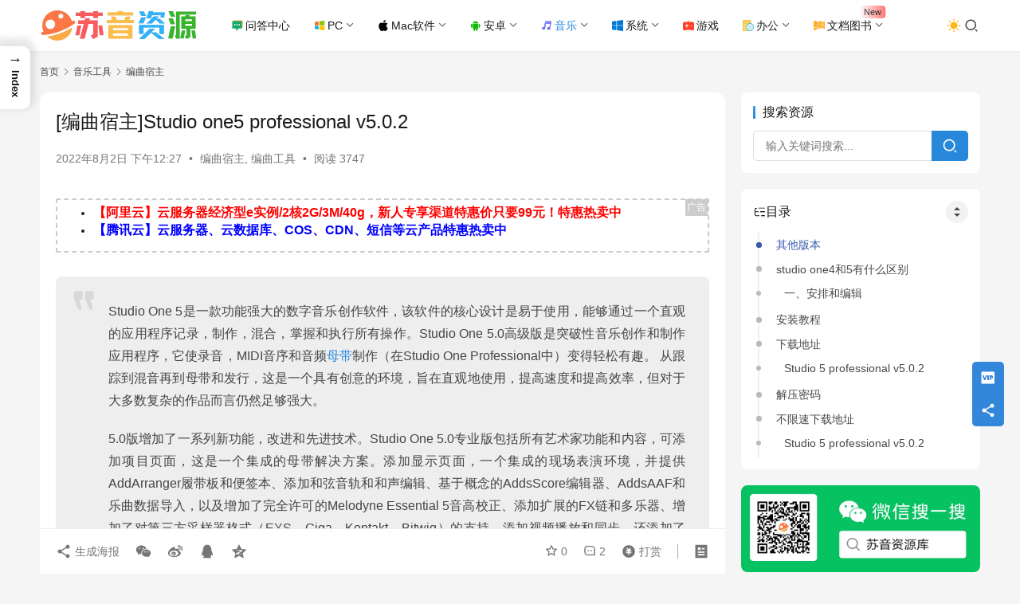

--- FILE ---
content_type: text/html; charset=UTF-8
request_url: https://www.suyin66.com/studio5.html
body_size: 28840
content:
<!DOCTYPE html>
<html lang="zh-Hans">
<head>
    <meta charset="UTF-8">
    <meta http-equiv="X-UA-Compatible" content="IE=edge,chrome=1">
    <meta name="renderer" content="webkit">
    <meta name="viewport" content="width=device-width,initial-scale=1,maximum-scale=5">
    <title>[编曲宿主]Studio  one5 professional v5.0.2 | 苏音资源网 - 绿色软件资源|插件分享-我爱分享网</title>
    	<style>img:is([sizes="auto" i], [sizes^="auto," i]) { contain-intrinsic-size: 3000px 1500px }</style>
	<meta name="keywords" content="studio,studio5,母带">
<meta name="description" content="Studio One 5是一款功能强大的数字音乐创作软件，该软件的核心设计是易于使​​用，能够通过一个直观的应用程序记录，制作，混合，掌握和执行所有操作。Studio One 5.0高级版是突破性音乐创作和制作应用程序，它使录音，MIDI音序和音频母带制作（在Studio One Professional中）变得轻松有…">
<meta property="og:type" content="article">
<meta property="og:url" content="https://www.suyin66.com/studio5.html">
<meta property="og:site_name" content="苏音资源网 - 绿色软件资源|插件分享-我爱分享网">
<meta property="og:title" content="[编曲宿主]Studio  one5 professional v5.0.2">
<meta property="og:image" content="https://img.suyin66.com/wp-content/uploads/2022/08/1662779105-1659414369-uTools_1659414331584.webp">
<meta property="og:description" content="Studio One 5是一款功能强大的数字音乐创作软件，该软件的核心设计是易于使​​用，能够通过一个直观的应用程序记录，制作，混合，掌握和执行所有操作。Studio One 5.0高级版是突破性音乐创作和制作应用程序，它使录音，MIDI音序和音频母带制作（在Studio One Professional中）变得轻松有…">
<link rel="canonical" href="https://www.suyin66.com/studio5.html">
<meta name="applicable-device" content="pc,mobile">
<meta http-equiv="Cache-Control" content="no-transform">
<link rel="shortcut icon" href="https://img.suyin66.com/wp-content/uploads/2023/07/1689161359-favicon.webp">
<link rel='dns-prefetch' href='//at.alicdn.com' />
<link rel='dns-prefetch' href='//cdnjs.loli.net' />
<link rel='dns-prefetch' href='//img.suyin66.com' />
<link rel='stylesheet' id='stylesheet-css' href='//www.suyin66.com/wp-content/uploads/wpcom/style.6.22.1.1768360770.css?ver=6.22.1' type='text/css' media='all' />
<link rel='stylesheet' id='remixicon-css' href='https://cdnjs.loli.net/ajax/libs/remixicon/4.2.0/remixicon.min.css?ver=6.8.3' type='text/css' media='all' />
<link rel='stylesheet' id='font-awesome-css' href='https://www.suyin66.com/wp-content/themes/justnews/themer/assets/css/font-awesome.css?ver=6.22.1' type='text/css' media='all' />
<link rel='stylesheet' id='wp-block-library-css' href='https://www.suyin66.com/wp-includes/css/dist/block-library/style.min.css?ver=6.8.3' type='text/css' media='all' />
<style id='classic-theme-styles-inline-css' type='text/css'>
/*! This file is auto-generated */
.wp-block-button__link{color:#fff;background-color:#32373c;border-radius:9999px;box-shadow:none;text-decoration:none;padding:calc(.667em + 2px) calc(1.333em + 2px);font-size:1.125em}.wp-block-file__button{background:#32373c;color:#fff;text-decoration:none}
</style>
<style id='global-styles-inline-css' type='text/css'>
:root{--wp--preset--aspect-ratio--square: 1;--wp--preset--aspect-ratio--4-3: 4/3;--wp--preset--aspect-ratio--3-4: 3/4;--wp--preset--aspect-ratio--3-2: 3/2;--wp--preset--aspect-ratio--2-3: 2/3;--wp--preset--aspect-ratio--16-9: 16/9;--wp--preset--aspect-ratio--9-16: 9/16;--wp--preset--color--black: #000000;--wp--preset--color--cyan-bluish-gray: #abb8c3;--wp--preset--color--white: #ffffff;--wp--preset--color--pale-pink: #f78da7;--wp--preset--color--vivid-red: #cf2e2e;--wp--preset--color--luminous-vivid-orange: #ff6900;--wp--preset--color--luminous-vivid-amber: #fcb900;--wp--preset--color--light-green-cyan: #7bdcb5;--wp--preset--color--vivid-green-cyan: #00d084;--wp--preset--color--pale-cyan-blue: #8ed1fc;--wp--preset--color--vivid-cyan-blue: #0693e3;--wp--preset--color--vivid-purple: #9b51e0;--wp--preset--gradient--vivid-cyan-blue-to-vivid-purple: linear-gradient(135deg,rgba(6,147,227,1) 0%,rgb(155,81,224) 100%);--wp--preset--gradient--light-green-cyan-to-vivid-green-cyan: linear-gradient(135deg,rgb(122,220,180) 0%,rgb(0,208,130) 100%);--wp--preset--gradient--luminous-vivid-amber-to-luminous-vivid-orange: linear-gradient(135deg,rgba(252,185,0,1) 0%,rgba(255,105,0,1) 100%);--wp--preset--gradient--luminous-vivid-orange-to-vivid-red: linear-gradient(135deg,rgba(255,105,0,1) 0%,rgb(207,46,46) 100%);--wp--preset--gradient--very-light-gray-to-cyan-bluish-gray: linear-gradient(135deg,rgb(238,238,238) 0%,rgb(169,184,195) 100%);--wp--preset--gradient--cool-to-warm-spectrum: linear-gradient(135deg,rgb(74,234,220) 0%,rgb(151,120,209) 20%,rgb(207,42,186) 40%,rgb(238,44,130) 60%,rgb(251,105,98) 80%,rgb(254,248,76) 100%);--wp--preset--gradient--blush-light-purple: linear-gradient(135deg,rgb(255,206,236) 0%,rgb(152,150,240) 100%);--wp--preset--gradient--blush-bordeaux: linear-gradient(135deg,rgb(254,205,165) 0%,rgb(254,45,45) 50%,rgb(107,0,62) 100%);--wp--preset--gradient--luminous-dusk: linear-gradient(135deg,rgb(255,203,112) 0%,rgb(199,81,192) 50%,rgb(65,88,208) 100%);--wp--preset--gradient--pale-ocean: linear-gradient(135deg,rgb(255,245,203) 0%,rgb(182,227,212) 50%,rgb(51,167,181) 100%);--wp--preset--gradient--electric-grass: linear-gradient(135deg,rgb(202,248,128) 0%,rgb(113,206,126) 100%);--wp--preset--gradient--midnight: linear-gradient(135deg,rgb(2,3,129) 0%,rgb(40,116,252) 100%);--wp--preset--font-size--small: 13px;--wp--preset--font-size--medium: 20px;--wp--preset--font-size--large: 36px;--wp--preset--font-size--x-large: 42px;--wp--preset--spacing--20: 0.44rem;--wp--preset--spacing--30: 0.67rem;--wp--preset--spacing--40: 1rem;--wp--preset--spacing--50: 1.5rem;--wp--preset--spacing--60: 2.25rem;--wp--preset--spacing--70: 3.38rem;--wp--preset--spacing--80: 5.06rem;--wp--preset--shadow--natural: 6px 6px 9px rgba(0, 0, 0, 0.2);--wp--preset--shadow--deep: 12px 12px 50px rgba(0, 0, 0, 0.4);--wp--preset--shadow--sharp: 6px 6px 0px rgba(0, 0, 0, 0.2);--wp--preset--shadow--outlined: 6px 6px 0px -3px rgba(255, 255, 255, 1), 6px 6px rgba(0, 0, 0, 1);--wp--preset--shadow--crisp: 6px 6px 0px rgba(0, 0, 0, 1);}:where(.is-layout-flex){gap: 0.5em;}:where(.is-layout-grid){gap: 0.5em;}body .is-layout-flex{display: flex;}.is-layout-flex{flex-wrap: wrap;align-items: center;}.is-layout-flex > :is(*, div){margin: 0;}body .is-layout-grid{display: grid;}.is-layout-grid > :is(*, div){margin: 0;}:where(.wp-block-columns.is-layout-flex){gap: 2em;}:where(.wp-block-columns.is-layout-grid){gap: 2em;}:where(.wp-block-post-template.is-layout-flex){gap: 1.25em;}:where(.wp-block-post-template.is-layout-grid){gap: 1.25em;}.has-black-color{color: var(--wp--preset--color--black) !important;}.has-cyan-bluish-gray-color{color: var(--wp--preset--color--cyan-bluish-gray) !important;}.has-white-color{color: var(--wp--preset--color--white) !important;}.has-pale-pink-color{color: var(--wp--preset--color--pale-pink) !important;}.has-vivid-red-color{color: var(--wp--preset--color--vivid-red) !important;}.has-luminous-vivid-orange-color{color: var(--wp--preset--color--luminous-vivid-orange) !important;}.has-luminous-vivid-amber-color{color: var(--wp--preset--color--luminous-vivid-amber) !important;}.has-light-green-cyan-color{color: var(--wp--preset--color--light-green-cyan) !important;}.has-vivid-green-cyan-color{color: var(--wp--preset--color--vivid-green-cyan) !important;}.has-pale-cyan-blue-color{color: var(--wp--preset--color--pale-cyan-blue) !important;}.has-vivid-cyan-blue-color{color: var(--wp--preset--color--vivid-cyan-blue) !important;}.has-vivid-purple-color{color: var(--wp--preset--color--vivid-purple) !important;}.has-black-background-color{background-color: var(--wp--preset--color--black) !important;}.has-cyan-bluish-gray-background-color{background-color: var(--wp--preset--color--cyan-bluish-gray) !important;}.has-white-background-color{background-color: var(--wp--preset--color--white) !important;}.has-pale-pink-background-color{background-color: var(--wp--preset--color--pale-pink) !important;}.has-vivid-red-background-color{background-color: var(--wp--preset--color--vivid-red) !important;}.has-luminous-vivid-orange-background-color{background-color: var(--wp--preset--color--luminous-vivid-orange) !important;}.has-luminous-vivid-amber-background-color{background-color: var(--wp--preset--color--luminous-vivid-amber) !important;}.has-light-green-cyan-background-color{background-color: var(--wp--preset--color--light-green-cyan) !important;}.has-vivid-green-cyan-background-color{background-color: var(--wp--preset--color--vivid-green-cyan) !important;}.has-pale-cyan-blue-background-color{background-color: var(--wp--preset--color--pale-cyan-blue) !important;}.has-vivid-cyan-blue-background-color{background-color: var(--wp--preset--color--vivid-cyan-blue) !important;}.has-vivid-purple-background-color{background-color: var(--wp--preset--color--vivid-purple) !important;}.has-black-border-color{border-color: var(--wp--preset--color--black) !important;}.has-cyan-bluish-gray-border-color{border-color: var(--wp--preset--color--cyan-bluish-gray) !important;}.has-white-border-color{border-color: var(--wp--preset--color--white) !important;}.has-pale-pink-border-color{border-color: var(--wp--preset--color--pale-pink) !important;}.has-vivid-red-border-color{border-color: var(--wp--preset--color--vivid-red) !important;}.has-luminous-vivid-orange-border-color{border-color: var(--wp--preset--color--luminous-vivid-orange) !important;}.has-luminous-vivid-amber-border-color{border-color: var(--wp--preset--color--luminous-vivid-amber) !important;}.has-light-green-cyan-border-color{border-color: var(--wp--preset--color--light-green-cyan) !important;}.has-vivid-green-cyan-border-color{border-color: var(--wp--preset--color--vivid-green-cyan) !important;}.has-pale-cyan-blue-border-color{border-color: var(--wp--preset--color--pale-cyan-blue) !important;}.has-vivid-cyan-blue-border-color{border-color: var(--wp--preset--color--vivid-cyan-blue) !important;}.has-vivid-purple-border-color{border-color: var(--wp--preset--color--vivid-purple) !important;}.has-vivid-cyan-blue-to-vivid-purple-gradient-background{background: var(--wp--preset--gradient--vivid-cyan-blue-to-vivid-purple) !important;}.has-light-green-cyan-to-vivid-green-cyan-gradient-background{background: var(--wp--preset--gradient--light-green-cyan-to-vivid-green-cyan) !important;}.has-luminous-vivid-amber-to-luminous-vivid-orange-gradient-background{background: var(--wp--preset--gradient--luminous-vivid-amber-to-luminous-vivid-orange) !important;}.has-luminous-vivid-orange-to-vivid-red-gradient-background{background: var(--wp--preset--gradient--luminous-vivid-orange-to-vivid-red) !important;}.has-very-light-gray-to-cyan-bluish-gray-gradient-background{background: var(--wp--preset--gradient--very-light-gray-to-cyan-bluish-gray) !important;}.has-cool-to-warm-spectrum-gradient-background{background: var(--wp--preset--gradient--cool-to-warm-spectrum) !important;}.has-blush-light-purple-gradient-background{background: var(--wp--preset--gradient--blush-light-purple) !important;}.has-blush-bordeaux-gradient-background{background: var(--wp--preset--gradient--blush-bordeaux) !important;}.has-luminous-dusk-gradient-background{background: var(--wp--preset--gradient--luminous-dusk) !important;}.has-pale-ocean-gradient-background{background: var(--wp--preset--gradient--pale-ocean) !important;}.has-electric-grass-gradient-background{background: var(--wp--preset--gradient--electric-grass) !important;}.has-midnight-gradient-background{background: var(--wp--preset--gradient--midnight) !important;}.has-small-font-size{font-size: var(--wp--preset--font-size--small) !important;}.has-medium-font-size{font-size: var(--wp--preset--font-size--medium) !important;}.has-large-font-size{font-size: var(--wp--preset--font-size--large) !important;}.has-x-large-font-size{font-size: var(--wp--preset--font-size--x-large) !important;}
:where(.wp-block-post-template.is-layout-flex){gap: 1.25em;}:where(.wp-block-post-template.is-layout-grid){gap: 1.25em;}
:where(.wp-block-columns.is-layout-flex){gap: 2em;}:where(.wp-block-columns.is-layout-grid){gap: 2em;}
:root :where(.wp-block-pullquote){font-size: 1.5em;line-height: 1.6;}
</style>
<link rel='stylesheet' id='ez-toc-css' href='https://www.suyin66.com/wp-content/plugins/easy-table-of-contents/assets/css/screen.min.css?ver=2.0.80' type='text/css' media='all' />
<style id='ez-toc-inline-css' type='text/css'>
div#ez-toc-container .ez-toc-title {font-size: 120%;}div#ez-toc-container .ez-toc-title {font-weight: 500;}div#ez-toc-container ul li , div#ez-toc-container ul li a {font-size: 95%;}div#ez-toc-container ul li , div#ez-toc-container ul li a {font-weight: 500;}div#ez-toc-container nav ul ul li {font-size: 90%;}.ez-toc-box-title {font-weight: bold; margin-bottom: 10px; text-align: center; text-transform: uppercase; letter-spacing: 1px; color: #666; padding-bottom: 5px;position:absolute;top:-4%;left:5%;background-color: inherit;transition: top 0.3s ease;}.ez-toc-box-title.toc-closed {top:-25%;}
.ez-toc-container-direction {direction: ltr;}.ez-toc-counter ul{counter-reset: item ;}.ez-toc-counter nav ul li a::before {content: counters(item, '.', decimal) '. ';display: inline-block;counter-increment: item;flex-grow: 0;flex-shrink: 0;margin-right: .2em; float: left; }.ez-toc-widget-direction {direction: ltr;}.ez-toc-widget-container ul{counter-reset: item ;}.ez-toc-widget-container nav ul li a::before {content: counters(item, '.', decimal) '. ';display: inline-block;counter-increment: item;flex-grow: 0;flex-shrink: 0;margin-right: .2em; float: left; }
</style>
<link rel='stylesheet' id='ez-toc-sticky-css' href='https://www.suyin66.com/wp-content/plugins/easy-table-of-contents/assets/css/ez-toc-sticky.min.css?ver=2.0.80' type='text/css' media='all' />
<style id='ez-toc-sticky-inline-css' type='text/css'>
.ez-toc-sticky-fixed{position: fixed;top: 0;left: 0;z-index: 999999;width: auto;max-width: 100%;} .ez-toc-sticky-fixed .ez-toc-sidebar {position: relative;top: auto;width: auto;;box-shadow: 1px 1px 10px 3px rgb(0 0 0 / 20%);box-sizing: border-box;padding: 20px 30px;background: #fff;margin-left: 0 !important; height: 100vh; overflow-y: auto;overflow-x: hidden;} .ez-toc-sticky-fixed .ez-toc-sidebar #ez-toc-sticky-container { padding: 0px;border: none;margin-bottom: 0;margin-top: 65px;} #ez-toc-sticky-container a { color: #000;} .ez-toc-sticky-fixed .ez-toc-sidebar .ez-toc-sticky-title-container {border-bottom-color: #EEEEEE;background-color: #fff;padding:15px;border-bottom: 1px solid #e5e5e5;width: 100%;position: absolute;height: auto;top: 0;left: 0;z-index: 99999999;} .ez-toc-sticky-fixed .ez-toc-sidebar .ez-toc-sticky-title-container .ez-toc-sticky-title {font-weight: 600;font-size: 18px;color: #111;} .ez-toc-sticky-fixed .ez-toc-close-icon {-webkit-appearance: none;padding: 0;cursor: pointer;background: 0 0;border: 0;float: right;font-size: 30px;font-weight: 600;line-height: 1;position: relative;color: #111;top: -2px;text-decoration: none;} .ez-toc-open-icon {position: fixed;left: 0px;top:8%;text-decoration: none;font-weight: bold;padding: 5px 10px 15px 10px;box-shadow: 1px -5px 10px 5px rgb(0 0 0 / 10%);background-color: #fff;color:#111;display: inline-grid;line-height: 1.4;border-radius: 0px 10px 10px 0px;z-index: 999999;} .ez-toc-sticky-fixed.hide {-webkit-transition: opacity 0.3s linear, left 0.3s cubic-bezier(0.4, 0, 1, 1);-ms-transition: opacity 0.3s linear, left 0.3s cubic-bezier(0.4, 0, 1, 1);-o-transition: opacity 0.3s linear, left 0.3s cubic-bezier(0.4, 0, 1, 1);transition: opacity 0.3s linear, left 0.3s cubic-bezier(0.4, 0, 1, 1);left: -100%;} .ez-toc-sticky-fixed.show {-webkit-transition: left 0.3s linear, left 0.3s easy-out;-moz-transition: left 0.3s linear;-o-transition: left 0.3s linear;transition: left 0.3s linear;left: 0;} .ez-toc-open-icon span.arrow { font-size: 18px; } .ez-toc-open-icon span.text {font-size: 13px;writing-mode: vertical-rl;text-orientation: mixed;} @media screen  and (max-device-width: 640px) {.ez-toc-sticky-fixed .ez-toc-sidebar {min-width: auto;} .ez-toc-sticky-fixed .ez-toc-sidebar.show { padding-top: 35px; } .ez-toc-sticky-fixed .ez-toc-sidebar #ez-toc-sticky-container { min-width: 100%; } }
.ez-toc-sticky-toggle-direction {direction: ltr;}.ez-toc-sticky-toggle-counter ul{counter-reset: item ;}.ez-toc-sticky-toggle-counter nav ul li a::before {content: counters(item, '.', decimal) '. ';display: inline-block;counter-increment: item;flex-grow: 0;flex-shrink: 0;margin-right: .2em; float: left; }
</style>
<link rel='stylesheet' id='wpcom-member-css' href='https://www.suyin66.com/wp-content/plugins/wpcom-member/css/style.css?ver=1.7.18' type='text/css' media='all' />
<link rel='stylesheet' id='wpcom-member-pro-css' href='https://www.suyin66.com/wp-content/plugins/wpcom-member-pro/css/style.css?ver=2.4.0' type='text/css' media='all' />
<style id='download-button-styles-inline-css' type='text/css'>

        /* 定义局部变量，防止污染全局 */
        .wp-dl-container {
            --theme-blue: rgb(39, 136, 218);
            --theme-blue-dark: rgb(30, 115, 185);
            --text-main: #333333;
            --text-sub: #777777;
            --bg-card: #ffffff;
        }

        /* 外层容器 */
        .wp-dl-container {
            display: block;
            margin: 30px auto;
            max-width: 800px;
            font-family: -apple-system, BlinkMacSystemFont, "Segoe UI", Roboto, sans-serif;
            box-sizing: border-box;
        }

        /* 卡片主体 */
        .wp-dl-card {
            background-color: var(--bg-card);
            padding: 25px;
            border-radius: 12px;
            box-shadow: 0 4px 20px rgba(0, 0, 0, 0.06);
            border: 1px solid rgba(0,0,0,0.03);
            display: flex;
            align-items: center;
            gap: 20px;
            transition: transform 0.2s ease, box-shadow 0.2s ease;
        }
        
        .wp-dl-card:hover {
            box-shadow: 0 8px 25px rgba(0, 0, 0, 0.08);
            transform: translateY(-2px);
        }

        /* 左侧图标 */
        .wp-dl-icon {
            flex-shrink: 0;
            width: 56px;
            height: 56px;
            background-color: rgba(39, 136, 218, 0.1);
            border-radius: 10px;
            display: flex;
            justify-content: center;
            align-items: center;
        }
        .wp-dl-icon svg {
            width: 28px;
            height: 28px;
            fill: var(--theme-blue);
        }

        /* 中间信息 */
        .wp-dl-info {
            flex-grow: 1;
            min-width: 0; /* 防止文本溢出容器 */
        }
        .wp-dl-filename {
            font-size: 18px;
            font-weight: 600;
            color: var(--text-main);
            margin: 0 0 8px 0;
            line-height: 1.4;
            white-space: nowrap;
            overflow: hidden;
            text-overflow: ellipsis;
        }
        .wp-dl-meta {
            font-size: 13px;
            color: var(--text-sub);
            display: flex;
            align-items: center;
            flex-wrap: wrap;
            gap: 12px;
        }
        .wp-dl-meta span {
            display: flex;
            align-items: center;
        }
        /* 联系方式样式微调 */
        .wp-dl-contact {
            color: var(--theme-blue);
            font-weight: 500;
            font-size: 12px;
            background: rgba(39, 136, 218, 0.05);
            padding: 2px 8px;
            border-radius: 4px;
        }

        /* 右侧按钮 */
        .wp-dl-action {
            flex-shrink: 0;
        }
        .wp-dl-btn {
            background-color: var(--theme-blue);
            color: #ffffff !important;
            text-decoration: none !important;
            padding: 12px 24px;
            border-radius: 8px;
            font-weight: 600;
            font-size: 15px;
            display: inline-flex;
            align-items: center;
            gap: 8px;
            transition: background-color 0.2s ease;
            box-shadow: 0 2px 6px rgba(39, 136, 218, 0.3);
            border: none;
            line-height: 1;
        }
        .wp-dl-btn:hover {
            background-color: var(--theme-blue-dark);
            color: #ffffff !important;
        }
        .wp-dl-btn svg {
            width: 18px;
            height: 18px;
            fill: currentColor;
        }

        /* 错误提示 */
        .wp-dl-error {
            background: #fff2f0;
            border: 1px solid #ffccc7;
            color: #ff4d4f;
            padding: 15px;
            border-radius: 8px;
            text-align: center;
            margin: 20px 0;
        }

        /* 响应式适配 */
        @media (max-width: 600px) {
            .wp-dl-card {
                flex-direction: column;
                text-align: center;
                padding: 20px;
            }
            .wp-dl-info {
                width: 100%;
                margin-bottom: 15px;
            }
            .wp-dl-filename {
                white-space: normal; /* 手机端允许换行 */
            }
            .wp-dl-meta {
                justify-content: center;
            }
            .wp-dl-action, .wp-dl-btn {
                width: 100%;
                justify-content: center;
            }
        }
    
</style>
<link rel='stylesheet' id='QAPress-css' href='https://www.suyin66.com/wp-content/plugins/qapress/css/style.css?ver=4.11.0' type='text/css' media='all' />
<style id='QAPress-inline-css' type='text/css'>
:root{--qa-color: #1471CA;--qa-hover: #0D62B3;}
</style>
<script type="text/javascript" src="https://www.suyin66.com/wp-includes/js/jquery/jquery.min.js?ver=3.7.1" id="jquery-core-js"></script>
<script type="text/javascript" src="https://www.suyin66.com/wp-includes/js/jquery/jquery-migrate.min.js?ver=3.4.1" id="jquery-migrate-js"></script>
<link rel="EditURI" type="application/rsd+xml" title="RSD" href="https://www.suyin66.com/xmlrpc.php?rsd" />
<link rel="icon" href="https://img.suyin66.com/wp-content/uploads/2023/07/1689161359-favicon.webp" sizes="32x32" />
<link rel="icon" href="https://img.suyin66.com/wp-content/uploads/2023/07/1689161359-favicon.webp" sizes="192x192" />
<link rel="apple-touch-icon" href="https://img.suyin66.com/wp-content/uploads/2023/07/1689161359-favicon.webp" />
<meta name="msapplication-TileImage" content="https://img.suyin66.com/wp-content/uploads/2023/07/1689161359-favicon.webp" />
    <!--[if lte IE 11]><script src="https://www.suyin66.com/wp-content/themes/justnews/js/update.js"></script><![endif]-->
</head>
<body class="wp-singular post-template-default single single-post postid-811 single-format-standard wp-theme-justnews wp-child-theme-justnews-child lang-cn el-boxed header-fixed style-by-toggle">
<header class="header">
    <div class="container">
        <div class="navbar-header">
            <button type="button" class="navbar-toggle collapsed" data-toggle="collapse" data-target=".navbar-collapse" aria-label="Toggle navigation">
                <span class="icon-bar icon-bar-1"></span>
                <span class="icon-bar icon-bar-2"></span>
                <span class="icon-bar icon-bar-3"></span>
            </button>
                        <div class="logo">
                <a href="https://www.suyin66.com/" rel="home">
                    <img src="https://img.suyin66.com/wp-content/uploads/2023/12/1701513333-logo.png" alt="苏音资源网 - 绿色软件资源|插件分享-我爱分享网" width="402" height="100" decoding="async" fetchpriority="high">                </a>
            </div>
        </div>
        <div class="collapse navbar-collapse mobile-style-0">
            <nav class="primary-menu"><ul id="menu-%e5%ae%9e%e7%94%a8%e6%95%99%e7%a8%8b" class="nav navbar-nav wpcom-adv-menu"><li class="menu-item menu-item-has-image"><a href="https://www.suyin66.com/discuss"><i class="wpcom-icon menu-item-icon"><svg aria-hidden="true"><use xlink:href="#icon-wenda"></use></svg></i>问答中心</a></li>
<li class="menu-item menu-item-style menu-item-style-1 menu-item-has-image dropdown"><a href="https://www.suyin66.com/software" class="dropdown-toggle"><i class="wpcom-icon menu-item-icon"><svg aria-hidden="true"><use xlink:href="#icon-Windows"></use></svg></i>PC</a>
<ul class="dropdown-menu menu-item-wrap menu-item-col-5">
	<li class="menu-item"><a href="https://www.suyin66.com/software/computer">电脑工具</a></li>
	<li class="menu-item"><a href="https://www.suyin66.com/software/program">编程工具</a></li>
	<li class="menu-item current-post-ancestor current-post-parent active"><a href="https://www.suyin66.com/musictool/bqsz">编曲宿主</a></li>
	<li class="menu-item"><a href="https://www.suyin66.com/musictool/bqyy">编曲音源</a></li>
	<li class="menu-item"><a href="https://www.suyin66.com/musictool/hycj">混音插件</a></li>
	<li class="menu-item"><a href="https://www.suyin66.com/software/technology">黑科技软件</a></li>
	<li class="menu-item"><a href="https://www.suyin66.com/ecode">易语言</a></li>
	<li class="menu-item"><a href="https://www.suyin66.com/website/webcode">网站源码</a></li>
</ul>
</li>
<li class="menu-item menu-item-has-image dropdown"><a href="https://www.suyin66.com/mac" class="dropdown-toggle"><i class="wpcom-icon menu-item-icon"><svg aria-hidden="true"><use xlink:href="#icon-macos"></use></svg></i>Mac软件</a>
<ul class="dropdown-menu menu-item-wrap menu-item-col-5">
	<li class="menu-item"><a href="https://www.suyin66.com/mac/mediamusic">媒体音乐</a></li>
	<li class="menu-item"><a href="https://www.suyin66.com/mac/design">图形设计</a></li>
	<li class="menu-item"><a href="https://www.suyin66.com/mac/systemtool">系统工具</a></li>
	<li class="menu-item"><a href="https://www.suyin66.com/mac/netools">网络工具</a></li>
	<li class="menu-item"><a href="https://www.suyin66.com/mac/systemtool">系统工具</a></li>
	<li class="menu-item"><a href="https://www.suyin66.com/mac/officework">行业办公</a></li>
</ul>
</li>
<li class="menu-item menu-item-has-image dropdown"><a href="https://www.suyin66.com/sjyy" class="dropdown-toggle"><i class="wpcom-icon menu-item-icon"><svg aria-hidden="true"><use xlink:href="#icon-anzhuo-2"></use></svg></i>安卓</a>
<ul class="dropdown-menu menu-item-wrap menu-item-col-5">
	<li class="menu-item"><a href="https://www.suyin66.com/sjyy/bgkf">办公开发</a></li>
	<li class="menu-item"><a href="https://www.suyin66.com/sjyy/muiscandvideo">图像影音</a></li>
	<li class="menu-item"><a href="https://www.suyin66.com/sjyy/sjgame">手机游戏</a></li>
	<li class="menu-item"><a href="https://www.suyin66.com/sjyy/mobileread">手机阅读</a></li>
	<li class="menu-item"><a href="https://www.suyin66.com/sjyy/sjyl">社交娱乐</a></li>
	<li class="menu-item"><a href="https://www.suyin66.com/sjyy/aboutlife">生活相关</a></li>
	<li class="menu-item"><a href="https://www.suyin66.com/sjyy/studytools">学习工具</a></li>
</ul>
</li>
<li class="menu-item current-post-ancestor active menu-item-has-image dropdown"><a href="https://www.suyin66.com/musictool" class="dropdown-toggle"><i class="wpcom-icon menu-item-icon"><svg aria-hidden="true"><use xlink:href="#icon-yinle2"></use></svg></i>音乐</a>
<ul class="dropdown-menu menu-item-wrap menu-item-col-4">
	<li class="menu-item current-post-ancestor current-post-parent active"><a href="https://www.suyin66.com/musictool/bqsz">编曲宿主</a></li>
	<li class="menu-item"><a href="https://www.suyin66.com/musictool/hycj">混音插件</a></li>
	<li class="menu-item current-post-ancestor current-post-parent active"><a href="https://www.suyin66.com/musictool/arranger">编曲工具</a></li>
	<li class="menu-item menu-item-has-image dropdown"><a href="https://www.suyin66.com/musictool/bqyy"><i class="wpcom-icon fa fa-angle-right menu-item-icon"></i>编曲音源</a>
	<ul class="dropdown-menu">
		<li class="menu-item"><a href="https://www.suyin66.com/musictool/bqyy/piano">钢琴音源</a></li>
		<li class="menu-item"><a href="https://www.suyin66.com/musictool/bqyy/guitayinyuan">吉他音源</a></li>
		<li class="menu-item"><a href="https://www.suyin66.com/musictool/bqyy/drumyinyuan">鼓类音源</a></li>
		<li class="menu-item"><a href="https://www.suyin66.com/musictool/bqyy/string-music">弦乐音源</a></li>
		<li class="menu-item"><a href="https://www.suyin66.com/musictool/bqyy/synthesizer-sound">合成器类音源</a></li>
	</ul>
</li>
</ul>
</li>
<li class="menu-item menu-item-has-image dropdown"><a href="https://www.suyin66.com/dnxt" class="dropdown-toggle"><i class="wpcom-icon menu-item-icon"><svg aria-hidden="true"><use xlink:href="#icon-windows"></use></svg></i>系统</a>
<ul class="dropdown-menu menu-item-wrap menu-item-col-5">
	<li class="menu-item"><a href="https://www.suyin66.com/dnxt/windows11">Win11</a></li>
	<li class="menu-item"><a href="https://www.suyin66.com/dnxt/windows10">Win10</a></li>
	<li class="menu-item"><a href="https://www.suyin66.com/dnxt/windows7">Win7</a></li>
	<li class="menu-item"><a href="https://www.suyin66.com/dnxt/winpe">WinPE</a></li>
	<li class="menu-item"><a href="https://www.suyin66.com/dnxt/linux">Linux</a></li>
</ul>
</li>
<li class="menu-item menu-item-has-image"><a href="https://www.suyin66.com/yxzy"><i class="wpcom-icon menu-item-icon"><svg aria-hidden="true"><use xlink:href="#icon-dibulan-youxi"></use></svg></i>游戏</a></li>
<li class="menu-item menu-item-has-image dropdown"><a href="https://www.suyin66.com/office-software" class="dropdown-toggle"><i class="wpcom-icon menu-item-icon"><svg aria-hidden="true"><use xlink:href="#icon-ruanjiananzhuangbao"></use></svg></i>办公</a>
<ul class="dropdown-menu menu-item-wrap menu-item-col-5">
	<li class="menu-item menu-item-object-post_tag"><a href="https://www.suyin66.com/tag/adobe">Adobe</a></li>
	<li class="menu-item menu-item-object-post_tag"><a href="https://www.suyin66.com/tag/cad">CAD</a></li>
	<li class="menu-item menu-item-object-post_tag"><a href="https://www.suyin66.com/tag/c4d">C4D</a></li>
	<li class="menu-item menu-item-object-post_tag"><a href="https://www.suyin66.com/tag/jetbrains">JetBrains</a></li>
	<li class="menu-item menu-item-object-post_tag"><a href="https://www.suyin66.com/tag/maya">Maya</a></li>
	<li class="menu-item menu-item-object-post_tag"><a href="https://www.suyin66.com/tag/o">Office</a></li>
	<li class="menu-item menu-item-object-post_tag"><a href="https://www.suyin66.com/tag/sketchup">SketchUp</a></li>
	<li class="menu-item menu-item-object-post_tag"><a href="https://www.suyin66.com/tag/spss">SPSS</a></li>
	<li class="menu-item menu-item-object-post_tag"><a href="https://www.suyin66.com/tag/3dmax">3DMAX</a></li>
	<li class="menu-item menu-item-object-post_tag"><a href="https://www.suyin66.com/tag/%e8%be%be%e8%8a%ac%e5%a5%87%e8%b0%83%e8%89%b2">达芬奇调色</a></li>
</ul>
</li>
<li class="menu-item adv-style-flag menu-item-has-image dropdown"><a href="https://www.suyin66.com/document-books" class="dropdown-toggle"><i class="wpcom-icon menu-item-icon"><svg aria-hidden="true"><use xlink:href="#icon-lishi"></use></svg></i>文档图书</a><span class="menu-item-flag" style="color:#3C3939;background-color: rgba(255,255,255,0.05);background-image: linear-gradient(90deg, rgba(255,255,255,0.05) 0%, #FF7676 100%);">New</span>
<ul class="dropdown-menu menu-item-wrap menu-item-col-3">
	<li class="menu-item"><a href="https://www.suyin66.com/document-books/stuvideo">学习视频</a></li>
	<li class="menu-item"><a href="https://www.suyin66.com/document-books/dianzishu">电子书</a></li>
	<li class="menu-item"><a href="https://www.suyin66.com/document-books/uncategorized">技术教程</a></li>
</ul>
</li>
</ul></nav>            <div class="navbar-action">
                                    <div class="dark-style-toggle">
                        <i class="wpcom-icon wi"><svg aria-hidden="true"><use xlink:href="#wi-sun-fill"></use></svg></i>                    </div>
                    <script> if (window.localStorage) { var dark = localStorage.getItem('darkStyle'); var toggle = document.querySelector('.dark-style-toggle');if(dark == 1 && !toggle.classList.contains('active')){ document.body.classList.add('style-for-dark');toggle.classList.add('active'); toggle.querySelector('use').setAttributeNS('http://www.w3.org/1999/xlink', 'xlink:href', '#wi-moon-fill'); }else if(dark == 0 && toggle.classList.contains('active')){ document.body.classList.remove('style-for-dark'); toggle.classList.remove('active'); toggle.querySelector('use').setAttributeNS('http://www.w3.org/1999/xlink', 'xlink:href', '#wi-sun-fill'); } } </script>
                <div class="navbar-search-icon j-navbar-search"><i class="wpcom-icon wi"><svg aria-hidden="true"><use xlink:href="#wi-search"></use></svg></i></div><form class="navbar-search" action="https://www.suyin66.com/" method="get" role="search"><div class="navbar-search-inner"><i class="wpcom-icon wi navbar-search-close"><svg aria-hidden="true"><use xlink:href="#wi-close"></use></svg></i><input type="text" name="s" class="navbar-search-input" autocomplete="off" maxlength="100" placeholder="输入关键词搜索..." value=""><button class="navbar-search-btn" type="submit" aria-label="搜索"><i class="wpcom-icon wi"><svg aria-hidden="true"><use xlink:href="#wi-search"></use></svg></i></button></div></form>                    <div id="j-user-wrap">
                        <a class="login" href="https://www.suyin66.com/login">登录</a>
                        <a class="login register" href="https://www.suyin66.com/reg">注册</a>
                    </div>
                                </div>
        </div>
    </div><!-- /.container -->
</header>

<div id="wrap">    <div class="wrap container">
        <ol class="breadcrumb" vocab="https://schema.org/" typeof="BreadcrumbList"><li class="home" property="itemListElement" typeof="ListItem"><a href="https://www.suyin66.com" property="item" typeof="WebPage"><span property="name" class="hide">苏音资源网 - 绿色软件资源|插件分享-我爱分享网</span>首页</a><meta property="position" content="1"></li><li property="itemListElement" typeof="ListItem"><i class="wpcom-icon wi"><svg aria-hidden="true"><use xlink:href="#wi-arrow-right-3"></use></svg></i><a href="https://www.suyin66.com/musictool" property="item" typeof="WebPage"><span property="name">音乐工具</span></a><meta property="position" content="2"></li><li property="itemListElement" typeof="ListItem"><i class="wpcom-icon wi"><svg aria-hidden="true"><use xlink:href="#wi-arrow-right-3"></use></svg></i><a href="https://www.suyin66.com/musictool/bqsz" property="item" typeof="WebPage"><span property="name">编曲宿主</span></a><meta property="position" content="3"></li></ol>        <main class="main">
                            <article id="post-811" class="post-811 post type-post status-publish format-standard has-post-thumbnail hentry category-bqsz category-arranger tag-s tag-s-4 tag-md entry">
                    <div class="entry-main">
                                                                        <div class="entry-head">
                            <h1 class="entry-title">[编曲宿主]Studio  one5 professional v5.0.2</h1>
                            <div class="entry-info">
                                                                <time class="entry-date published" datetime="2022-08-02T12:27:23+08:00" pubdate>
                                    2022年8月2日 下午12:27                                </time>
                                <span class="dot">•</span>
                                <a href="https://www.suyin66.com/musictool/bqsz" rel="category tag">编曲宿主</a>, <a href="https://www.suyin66.com/musictool/arranger" rel="category tag">编曲工具</a>                                                                        <span class="dot">•</span>
                                        <span>阅读 3747</span>
                                                                </div>
                        </div>
                        <div class="wpcom_myimg_wrap __single_1"><section class="section wpcom-modules modules-html-code" id="modules-8">
            <div style="z-index:10;margin-bottom: 10px;margin-top:10px;">
    <style>
.wpcom_ad_wrap.ad_single_1 {
     position: relative;
    border: 2px dashed #ccc;
    padding: 5px;
    border-radius: 2px;
}
.wpcom_ad_wrap.ad_single_1:before {
    content: "广告";
    position: absolute;
    right: 0;
    background: #ccc;
    color: #fff;
    top: -1px;
    padding: 2px;
    font-size: 12px;
}</style>
 <div class="wpcom_ad_wrap ad_single_1"><ul>
    <li><strong><a style="font-size:16px;color:red" rel="noreferrer noopener" href="https://developer.aliyun.com/huodong/dashiblogger?userCode=ppuj7coe" target="_blank">【阿里云】云服务器经济型e实例/2核2G/3M/40g，新人专享渠道特惠价只要99元！特惠热卖中</a></strong></li>
    <li><strong><a style="font-size:16px;color:blue" rel="noreferrer noopener" href="https://curl.qcloud.com/eMW50ekM" target="_blank">【腾讯云】云服务器、云数据库、COS、CDN、短信等云产品特惠热卖中</a></strong></li>
</ul></div></div>
        </section>
</div>
                                                <div class="entry-content text-justify">
                            
<blockquote class="wp-block-quote is-layout-flow wp-block-quote-is-layout-flow">
<p>Studio One 5是一款功能强大的数字音乐创作软件，该软件的核心设计是易于使​​用，能够通过一个直观的应用程序记录，制作，混合，掌握和执行所有操作。Studio One 5.0高级版是突破性音乐创作和制作应用程序，它使录音，MIDI音序和音频<span class="wpcom_tag_link"><a href="https://www.suyin66.com/tag/md" title="母带" target="_blank">母带</a></span>制作（在Studio One Professional中）变得轻松有趣。 从跟踪到混音再到母带和发行，这是一个具有创意的环境，旨在直观地使用，提高速度和提高效率，但对于大多数复杂的作品而言仍然足够强大。</p>



<p>5.0版增加了一系列新功能，改进和先进技术。Studio One 5.0专业版包括所有艺术家功能和内容，可添加项目页面，这是一个集成的母带解决方案。添加显示页面，一个集成的现场表演环境，并提供AddArranger履带板和便签本、添加和弦音轨和和声编辑、基于概念的AddsScore编辑器、AddsAAF和乐曲数据导入，以及增加了完全许可的Melodyne Essential 5音高校正、添加扩展的FX链和多乐器、增加了对第三方采样器格式（EXS，Giga，Kontakt，Bitwig）的支持、添加视频播放和同步，还添加了FX，Groove Delay，Multiband Dynamics，OpenAIR，Pipeline和IR Maker Native Effects插件等等，功能更加强大。</p>
</blockquote>



<h2 class="wp-block-heading"><span class="ez-toc-section" id="25E5258525B625E425BB259625E72589258825E6259C25AC"></span>其他版本<span class="ez-toc-section-end"></span></h2>



<div class="wp-block-wpcom-url-card"><a class="url-card" href="https://suyin66.com/studio6kxb.html" target="_blank" rel="nofollow noopener noreferrer"><span class="url-card-content"><span class="url-card-title">studio one6</span><span class="url-card-desc">https://suyin66.com/studio6kxb.html</span></span></a></div>



<h2 class="wp-block-heading"><span class="ez-toc-section" id="studio_one425E52592258C525E6259C258925E425BB258025E425B9258825E5258C25BA25E5258825AB"></span><span class="wpcom_tag_link"><a href="https://www.suyin66.com/tag/s" title="studio" target="_blank">studio</a></span> one4和5有什么区别<span class="ez-toc-section-end"></span></h2>



<p><span>studio one4 只支持64位的效果器&nbsp;&nbsp;studio one5 只支持64位效果器&nbsp; 支持的效果器都差不多的</span></p>



<p><span>最大的区别是 studio one5 只支持win10以上系统&nbsp; studio one4可以支持win7&nbsp; win10系统</span></p>



<p><span>图标的不同5看起来更好看一点</span></p>



<p><span>studio one 5&nbsp; 支持234版本的效果&nbsp;studio one 4 只支持本版本的效果</span></p>



<h3 class="wp-block-heading"><span class="ez-toc-section" id="25E425B8258025E32580258125E525AE258925E6258E259225E52592258C25E725BC259625E825BE2591"></span><strong>一、安排和编辑</strong><span class="ez-toc-section-end"></span></h3>



<p>1、新！分数编辑器。</p>



<p>新的“分数视图”使您可以使用标准符号输入，查看和编辑笔记。您可以在单个“乐谱视图”中同时查看多个曲目以进行发声，也可以使用“乐谱视图”编辑一个曲目，同时使用“钢琴视图”或“鼓组视图”编辑其他曲目。乐谱视图可以从编配器窗口中分离出来，使您可以在不同的视图中查看相同的音符数据。紧凑的符号集使您可以添加颤音，颤音，琶音和滑音，重音和断音以及影响实时播放的动态效果。</p>



<p>2、新！剪辑增益信封。</p>



<p>剪辑增益包络是纠正音频太大或太柔和的部分而无需添加压缩器或限制器插件的理想工具。只需单击曲线并将该点拖动到所需位置，即可将中断点添加到增益包络中，或使用“绘制工具”自由绘制信封。削波增益的变化会立即反映在音频波形中，因此您可以可靠地看到整体电平。</p>



<p>削波增益信封的样本准确。</p>



<p>3、新！按键开关支持，编辑和映射。</p>



<p>现在，Studio One中的按键开关清晰度具有其自己的自动化通道，因此您不再需要担心音符编辑或Note FX拧紧按键开关的麻烦。</p>



<p>为您的虚拟乐器创建和共享自定义地图，并将其保存为Instrument + FX预设的一部分，以供即时调用。</p>



<p>4、新！聚压和MPE支持。</p>



<p>Studio One 5现在支持音符控制器，以便使用虚拟乐器和管弦乐谱库更生动地播放音乐表演。音符控制器会影响各个音符，如果需要，可以在多个维度上起作用。这包括通过兼容的MIDI硬件和虚拟乐器支持MIDI Poly Pressure和MPE（MIDI Polyphonic Expression）。</p>



<p>5、新！ Melodyne Essential 5集成。</p>



<p>自从Celemony和PreSonus在2011年共同开发ARA扩展功能以来，Melodyne一直是Studio One的一部分，而新的Melodyne Essential 5则大大改进了人声编辑工具，集成的和弦检测功能和和弦网格。</p>



<p>6、新！时间拉伸模式：磁带重采样。</p>



<p>将Tempo设置为Timestretch并选择此新模式后，音频速度和音高将被锁定，以进行自然的“磁带式”速度跟踪。</p>



<p>7、新！标记跟踪检查器。</p>



<p>标记轨道是版本5中的新增功能，现在在轨道检查器中具有一个标记列表，可让您在一个方便的位置导航，重命名，添加和删除标记。</p>



<p><strong>二、录音和混音</strong></p>



<p>完整的Studio One的Native Effect插件套件具有崭新的外观和一些惊人的新功能。现在，所有动态插件都具有侧链输入。若干插件（包括模拟延迟，转子和Tricomp）已通过状态空间模型驱动级进行了更新，以实现自然模拟饱和。 ProEQ现在是ProEQ2，具有新的12倍频程分析仪模式和附加的线性相位低切滤波器。 Limiter2还具有新功能，包括替代曲线和攻击模式。</p>



<p>1、新！扩展混音器场景。</p>



<p>捕获整个控制台状态并调出整个调音台场景，或有选择地调出任何或每个通道上的“音量”，“平移”，“静音”，“插入”，“发送”等。混音器场景是完整的混音器快照，可以随时保存并整体调用，也可以仅进行过滤以仅包括音量，平移，静音，插入，发送，提示混合设置，输入控件或它们的任意组合。场景可以全局调用或限制为选定的频道，并自动与当前歌曲或您喜欢的歌曲模板一起保存。</p>



<p>2、新！辅助通道。</p>



<p>尘土飞扬的TX81Z！您现在可以将经典的MIDI合成器像虚拟乐器一样轻松地整合到您的数字作品中。</p>



<p>辅助通道是一种新的通道类型，它允许将任何外部音频源输入StudioOne®调音台，而无需创建会使您的会话混乱的音轨。</p>



<p>使用拖放功能直接从Studio One浏览器添加外部乐器。</p>



<p>3、新！独立监听总线。</p>



<p>专用的监听总线为StudioOne®5控制台增加了新的灵活性。使用监听总线可提供独立于主输出的控制室信号，并带有自己的电平控制，AFL / PFL独奏，并为您喜欢的房间校准插件插入插槽。在激活状态下，所有独奏信号都可以路由到监听总线，同时仍可以从主混音输出中听到完整混音。提示混合发送不受影响。专用的AFL / PFL选项使您可以在推子前或推子后（和平移）监听单独信号之间进行选择。以64位浮点WAV格式记录和播放。</p>



<p>Studio One现在支持以64位浮点WAV格式进行录制，这是具有32位转换器的音频接口的推荐录制格式。通过此格式选项，现在最高的录制和处理精度达到64位/ 384 kHz，使Studio One成为最高分辨率的音频制作和母带处理软件。</p>



<p>4、新！ MTC / MMC同步。</p>



<p>Studio One现在可以通过MIDI时间码从属到外部硬件设备。同步到外部视频。 MIDI时间码和MIDI机器控制可以独立设置为任何可用的MIDI源和目标。</p>



<h2 class="wp-block-heading"><span class="ez-toc-section" id="25E525AE258925E825A3258525E62595259925E725A8258B"></span>安装教程<span class="ez-toc-section-end"></span></h2>



<div class="wp-block-wpcom-video-code"><div class="video-code-inner" style="width:100%;--video-height:56.25%;"><iframe class="video-code-iframe" width="" height="" src="//player.bilibili.com/player.html?aid=814202620&bvid=BV1RG4y1v7cu&cid=795642779&page=1" frameborder="0" allowfullscreen></iframe></div></div>



<h2 class="wp-block-heading"><span class="ez-toc-section" id="25E425B8258B25E825BD25BD25E5259C25B025E5259D2580"></span>下载地址<span class="ez-toc-section-end"></span></h2>


<div class="wp-block-wpcom-hidden-download"><div class="hidden-content-wrap hidden-download-wrap" id="1f624d88-acad-4866-9045-3f692f134975">
    <svg class="hidden-content-bg" width="879" height="205" viewBox="0 45 820 160" xmlns="http://www.w3.org/2000/svg">
        <defs>
            <linearGradient x1="100%" y1="23.013%" x2="9.11%" y2="68.305%" id="la"><stop stop-color="var(--member-color, var(--theme-color))" stop-opacity=".01" offset=".533%"/><stop stop-color="var(--member-color, var(--theme-color))" stop-opacity=".15" offset="100%"/></linearGradient>
            <linearGradient x1="81.006%" y1="27.662%" x2=".899%" y2="69.383%" id="lb"><stop stop-color="var(--member-color, var(--theme-color))" stop-opacity=".15" offset="0%"/><stop stop-color="var(--member-color, var(--theme-color))" stop-opacity=".01" offset="100%"/></linearGradient>
        </defs>
        <g fill="none" fill-rule="evenodd"><path d="M9.871 124.063c7.9 9.12 28.19 21.598 46.66 5.41 19.19-16.818 27.986-42.87 15.531-51.971-12.454-9.102-37.594-6.819-59.32 1.62-21.727 8.44-10.77 35.822-2.87 44.941z" fill="url(#la)" transform="translate(67.938 .937)"/><path d="M610.783 44.063c-25.145 39.42-47.054 78.134-30.12 105.532 16.932 27.398 74.377 30.672 171.4 6.468 97.021-24.203 52.5-112.016 17.794-141.793-34.705-29.777-133.929-9.626-159.074 29.793z" fill="url(#lb)" transform="translate(67.938 .937)"/><path fill-opacity=".06" fill="var(--member-color, var(--theme-color))" d="M325.477 101.51l-11.132 16.084-1.86-1.118L323.96 100.2z"/><path fill-opacity=".06" fill="var(--member-color, var(--theme-color))" d="M363.904 94.28l-1.494 1.24 8.566 10.255 1.487-1.383z"/><path fill-opacity=".06" fill="var(--member-color, var(--theme-color))" d="M215.386 150.719v.88l14.355 2.179v-.821z"/><path fill-opacity=".06" fill="var(--member-color, var(--theme-color))" d="M144.006 125.22l.63.83 11.67-6.978-.569-.758-11.38 6.686"/><path fill-opacity=".06" fill="var(--member-color, var(--theme-color))" d="M530.724 87.128l-.41.92 13.227 4.995.396-.942z"/><path fill-opacity=".06" fill="var(--member-color, var(--theme-color))" d="M613.697 99.184l.65.711 13.93-15.484-.8-.593z"/><path fill-opacity=".06" fill="var(--member-color, var(--theme-color))" d="M605.186 140.762l-.794.433 6.098 17.285.821-.419z"/></g>
    </svg>    <div class="premium-download cols-2 no-args">
                <div class="wpcom-premium-download-content">
            <h3 class="wpcom-premium-download-title"><span class="ez-toc-section" id="Studio_5_professional_v502"></span>Studio 5 professional v5.0.2<span class="ez-toc-section-end"></span></h3>
                            <div class="wpcom-hidden-download-inner">
                                </div>
                    </div>
                <div class="hidden-content-refresh">
            <i class="wpcom-icon wi refresh-help"><svg aria-hidden="true"><use xlink:href="#wi-help"></use></svg></i>            <div class="refresh-action">
                <div class="refresh-action-inner">
                    <a class="refresh-url j-refresh-hidden-download" href="#">刷新<i class="wpcom-icon wi"><svg aria-hidden="true"><use xlink:href="#wi-refresh"></use></svg></i></a>
                </div>
            </div>
        </div>
    </div>
</div></div>


<h2 class="wp-block-heading"><span class="ez-toc-section" id="25E825A725A325E5258E258B25E525AF258625E725A02581"></span>解压密码<span class="ez-toc-section-end"></span></h2>



<p>suyinwl.top</p>



<h2 class="wp-block-heading"><span class="ez-toc-section" id="25E425B8258D25E92599259025E92580259F25E425B8258B25E825BD25BD25E5259C25B025E5259D2580"></span>不限速下载地址<span class="ez-toc-section-end"></span></h2>


<div class="wp-block-wpcom-hidden-download"><div class="hidden-content-wrap hidden-download-wrap" id="d68084fe-0d58-4ac4-bb14-c5b113b741d1">
    <svg class="hidden-content-bg" width="879" height="205" viewBox="0 45 820 160" xmlns="http://www.w3.org/2000/svg">
        <defs>
            <linearGradient x1="100%" y1="23.013%" x2="9.11%" y2="68.305%" id="la"><stop stop-color="var(--member-color, var(--theme-color))" stop-opacity=".01" offset=".533%"/><stop stop-color="var(--member-color, var(--theme-color))" stop-opacity=".15" offset="100%"/></linearGradient>
            <linearGradient x1="81.006%" y1="27.662%" x2=".899%" y2="69.383%" id="lb"><stop stop-color="var(--member-color, var(--theme-color))" stop-opacity=".15" offset="0%"/><stop stop-color="var(--member-color, var(--theme-color))" stop-opacity=".01" offset="100%"/></linearGradient>
        </defs>
        <g fill="none" fill-rule="evenodd"><path d="M9.871 124.063c7.9 9.12 28.19 21.598 46.66 5.41 19.19-16.818 27.986-42.87 15.531-51.971-12.454-9.102-37.594-6.819-59.32 1.62-21.727 8.44-10.77 35.822-2.87 44.941z" fill="url(#la)" transform="translate(67.938 .937)"/><path d="M610.783 44.063c-25.145 39.42-47.054 78.134-30.12 105.532 16.932 27.398 74.377 30.672 171.4 6.468 97.021-24.203 52.5-112.016 17.794-141.793-34.705-29.777-133.929-9.626-159.074 29.793z" fill="url(#lb)" transform="translate(67.938 .937)"/><path fill-opacity=".06" fill="var(--member-color, var(--theme-color))" d="M325.477 101.51l-11.132 16.084-1.86-1.118L323.96 100.2z"/><path fill-opacity=".06" fill="var(--member-color, var(--theme-color))" d="M363.904 94.28l-1.494 1.24 8.566 10.255 1.487-1.383z"/><path fill-opacity=".06" fill="var(--member-color, var(--theme-color))" d="M215.386 150.719v.88l14.355 2.179v-.821z"/><path fill-opacity=".06" fill="var(--member-color, var(--theme-color))" d="M144.006 125.22l.63.83 11.67-6.978-.569-.758-11.38 6.686"/><path fill-opacity=".06" fill="var(--member-color, var(--theme-color))" d="M530.724 87.128l-.41.92 13.227 4.995.396-.942z"/><path fill-opacity=".06" fill="var(--member-color, var(--theme-color))" d="M613.697 99.184l.65.711 13.93-15.484-.8-.593z"/><path fill-opacity=".06" fill="var(--member-color, var(--theme-color))" d="M605.186 140.762l-.794.433 6.098 17.285.821-.419z"/></g>
    </svg>    <div class="premium-download cols-2">
                <div class="wpcom-premium-download-content">
            <h3 class="wpcom-premium-download-title"><span class="ez-toc-section" id="Studio_5_professional_v502-2"></span>Studio 5 professional v5.0.2<span class="ez-toc-section-end"></span></h3>
                        <div class="wpcom-premium-download-info">
                                        <span class="wpcom-premium-download-info-label">发布时间</span>
                        <span class="wpcom-premium-download-info-value">2022年8月2日</span>
                                            <span class="wpcom-premium-download-info-label">更新时间</span>
                        <span class="wpcom-premium-download-info-value">2024年6月8日</span>
                                            <span class="wpcom-premium-download-info-label">文件大小</span>
                        <span class="wpcom-premium-download-info-value">148.44M</span>
                                            <span class="wpcom-premium-download-info-label">文件格式</span>
                        <span class="wpcom-premium-download-info-value">RAR</span>
                                </div>
                    </div>
                <div class="wpcom-hidden-download-action">
                    </div>
                <div class="hidden-content-refresh">
            <i class="wpcom-icon wi refresh-help"><svg aria-hidden="true"><use xlink:href="#wi-help"></use></svg></i>            <div class="refresh-action">
                <div class="refresh-action-inner">
                    <a class="refresh-url j-refresh-hidden-download" href="#">刷新<i class="wpcom-icon wi"><svg aria-hidden="true"><use xlink:href="#wi-refresh"></use></svg></i></a>
                </div>
            </div>
        </div>
    </div>
</div></div>                                                        <div class="entry-copyright">   <p>
      <span class="serial-number">1</span> 如果你喜欢本站，<a
        href="https://www.suyin66.com/joinsuyin"
        style="color: #007bff"
        >点击这儿</a
      >捐赠本站，感谢支持！
    </p>
    <p>
      <span class="serial-number">2</span> 可能会帮到你：
      <a
        href="https://www.yuque.com/suyin-dbpen/kuw0wp/fzzs48t06py60brh"
        style="color: #007bff; font-weight: bold"
        ><i class="fa fa-download" aria-hidden="true"></i> 下载帮助</a
      >
      |
      <a
        href="https://www.yuque.com/suyin-dbpen/kuw0wp/fpat0l8vev6s9bkp"
        style="color: #ffb700e0; font-weight: bold"
        ><i class="fa fa-key" aria-hidden="true"></i> 解压密码</a
      >
      |
      <a
        href="https://www.yuque.com/suyin-dbpen/kuw0wp/kgtpcb1ngb97s273"
        style="color: #00cc66; font-weight: bold"
        ><i class="fa fa-question-circle" aria-hidden="true"></i> 安装遇到问题</a
      >
    </p>

    <p><span class="serial-number">3</span> 本网站部分资源来源于网络，仅供大家学习与参考，请于下载后24小时内删除；</p>
    <p><span class="serial-number">4</span> 若作商业用途，请联系原作者授权，若本站侵犯了您的权益请联系站长<span style="color:red;">1142328513@qq.com</span>进行删除处理;</p>

    <p><span class="serial-number">5</span> 更多精品资源、互联网交流： <a
        href="http://qm.qq.com/cgi-bin/qm/qr?_wv=1027&k=aGSXdoQ2GfLIG0ecV8R1_3bDMZ08Op25&authKey=HZJ81m6ZULciLCnE%2BSeh9TAoCuRUft3twQEuMy%2FQGbnosj8wnF3ePkgpUW6G799%2B&noverify=0&group_code=766512511"
        style="color: #ff6600; font-weight: bold"
        ><i class="fa fa-qq" aria-hidden="true"></i> 免费交流群</a></p>
   
    <p><span class="serial-number">6</span> 如若转载，请注明出处：https://www.suyin66.com/studio5.html</p>
       <img
      src="https://img.suyin66.com/wp-content/uploads/2023/07/2023072105291026.png"
      alt="苏音资源库公众号"/>
<style>.serial-number {
    padding: 1px 5px;
    font-size: 12px;
    line-height: 1.5;
    border-radius: 3px;
    color: #fff!important;
    background-color: var(--theme-color);
    border-color: var(--theme-color);
}</style></div>                        </div>

                        <div class="entry-tag"><a href="https://www.suyin66.com/tag/s" rel="tag">studio</a><a href="https://www.suyin66.com/tag/s-4" rel="tag">studio5</a><a href="https://www.suyin66.com/tag/md" rel="tag">母带</a></div>
                        <div class="entry-action">
                            <div class="btn-zan" data-id="811"><i class="wpcom-icon wi"><svg aria-hidden="true"><use xlink:href="#wi-thumb-up-fill"></use></svg></i> 赞 <span class="entry-action-num">(1)</span></div>
                                                    </div>

                        <div class="entry-bar">
                            <div class="entry-bar-inner">
                                                                <div class="entry-bar-info entry-bar-info2">
                                    <div class="info-item meta">
                                                                                    <a class="meta-item j-heart" href="javascript:;" data-id="811"><i class="wpcom-icon wi"><svg aria-hidden="true"><use xlink:href="#wi-star"></use></svg></i> <span class="data">0</span></a>                                        <a class="meta-item" href="#comments"><i class="wpcom-icon wi"><svg aria-hidden="true"><use xlink:href="#wi-comment"></use></svg></i> <span class="data">2</span></a>                                                                                    <a class="meta-item dashang" href="javascript:;">
                                                <i class="wpcom-icon wi"><svg aria-hidden="true"><use xlink:href="#wi-cny-circle-fill"></use></svg></i> 打赏                                                <span class="dashang-img dashang-img2">
                                                                                                            <span>
                                                        <img src="//cdn.suyin66.com/wp-content/uploads/2022/08/1661913300-mm_facetoface_collect_qrcode_1661913241877.png" alt="微信扫一扫"/>
                                                            微信扫一扫                                                    </span>
                                                                                                                                                                <span>
                                                        <img src="//cdn.suyin66.com/wp-content/uploads/2022/01/1642753270-fa451cce26383b5671b7f88862dfa4a.jpg" alt="支付宝扫一扫"/>
                                                            支付宝扫一扫                                                    </span>
                                                                                                    </span>
                                            </a>
                                                                            </div>
                                    <div class="info-item share">
                                                                                    <a class="meta-item mobile j-mobile-share" href="javascript:;" data-id="811" data-qrcode="https://www.suyin66.com/studio5.html">
                                                <i class="wpcom-icon wi"><svg aria-hidden="true"><use xlink:href="#wi-share"></use></svg></i> 生成海报                                            </a>
                                                                                    <a class="meta-item wechat" data-share="wechat" target="_blank" rel="nofollow noopener noreferrer" href="#">
                                                <i class="wpcom-icon wi"><svg aria-hidden="true"><use xlink:href="#wi-wechat"></use></svg></i>                                            </a>
                                                                                    <a class="meta-item weibo" data-share="weibo" target="_blank" rel="nofollow noopener noreferrer" href="#">
                                                <i class="wpcom-icon wi"><svg aria-hidden="true"><use xlink:href="#wi-weibo"></use></svg></i>                                            </a>
                                                                                    <a class="meta-item qq" data-share="qq" target="_blank" rel="nofollow noopener noreferrer" href="#">
                                                <i class="wpcom-icon wi"><svg aria-hidden="true"><use xlink:href="#wi-qq"></use></svg></i>                                            </a>
                                                                                    <a class="meta-item qzone" data-share="qzone" target="_blank" rel="nofollow noopener noreferrer" href="#">
                                                <i class="wpcom-icon wi"><svg aria-hidden="true"><use xlink:href="#wi-qzone"></use></svg></i>                                            </a>
                                                                            </div>
                                    <div class="info-item act">
                                        <a href="javascript:;" id="j-reading"><i class="wpcom-icon wi"><svg aria-hidden="true"><use xlink:href="#wi-article"></use></svg></i></a>
                                    </div>
                                </div>
                            </div>
                        </div>
                    </div>
                    <div class="entry-author">
    <h3 class="entry-author-title">关于作者</h3>    <div class="entry-author-inner">
        <div class="entry-author-avatar">
            <a class="avatar j-user-card" href="https://www.suyin66.com/grzx/1" target="_blank" data-user="1"><img alt='suyin的头像' src='https://img.suyin66.com/wp-content/uploads/member/avatars/238a0b923820dcc5.1723042483.jpg' class='avatar avatar-120 photo' height='120' width='120' decoding='async'/></a>
        </div>
        <div class="entry-author-content">
            <div class="entry-author-info">
                <h4 class="entry-author-name">
                    <a class="j-user-card" href="https://www.suyin66.com/grzx/1" target="_blank" data-user="1">suyin<span class="user-vip-flag"><span class="user-vip-flag-inner"><img class="user-vip-flag-icon j-lazy" src="https://img.suyin66.com/wp-content/uploads/2023/08/2023080708362861.svg" alt="钻石会员" title="钻石会员"></span></span><span class="user-group">钻石会员</span></a>
                </h4>
                <div class="entry-author-action">
                    <button type="button" class="wpcom-btn btn-xs btn-follow j-follow btn-primary" data-user="1"><i class="wpcom-icon wi"><svg aria-hidden="true"><use xlink:href="#wi-add"></use></svg></i>关注</button><button type="button" class="wpcom-btn btn-primary btn-xs btn-message j-message" data-user="1"><i class="wpcom-icon wi"><svg aria-hidden="true"><use xlink:href="#wi-mail-fill"></use></svg></i>私信</button>                </div>
            </div>
                            <div class="entry-author-stats">            <div class="user-stats-item">
                <b>626</b>
                <span>文章</span>
            </div>
                    <div class="user-stats-item">
                <b>197</b>
                <span>评论</span>
            </div>
                    <div class="user-stats-item">
                <b>3</b>
                <span>问题</span>
            </div>
                    <div class="user-stats-item">
                <b>55</b>
                <span>回答</span>
            </div>
                    <div class="user-stats-item">
                <b>34</b>
                <span>粉丝</span>
            </div>
        </div>
                        <div class="entry-author-description">苏音资源网站长~www.suyin66.com</div>        </div>
    </div>
</div>                        <div class="entry-page">
                    <div class="entry-page-prev">
                <img src="https://img.suyin66.com/wp-content/uploads/2022/02/1662779337-1647092156-1-480x300.webp" alt="【编曲宿主】studio one 4编曲宿主软件安装包+安装教程 超好看的界面" decoding="async" loading="lazy">                <a href="https://www.suyin66.com/studioone4.html" title="【编曲宿主】studio one 4编曲宿主软件安装包+安装教程 超好看的界面" rel="prev">
                    <span>【编曲宿主】studio one 4编曲宿主软件安装包+安装教程 超好看的界面</span>
                </a>
                <div class="entry-page-info">
                    <span class="pull-left"><i class="wpcom-icon wi"><svg aria-hidden="true"><use xlink:href="#wi-arrow-left-double"></use></svg></i> 上一篇</span>
                    <span class="pull-right">2022年2月22日 下午7:35</span>
                </div>
            </div>
                            <div class="entry-page-next">
                <img src="https://img.suyin66.com/wp-content/uploads/2022/08/wmmdsj-480x300.png?x-oss-process=image/format,webp" alt="[混音宿主]Pro tools 12.5" decoding="async" loading="lazy">                <a href="https://www.suyin66.com/protools.html" title="[混音宿主]Pro tools 12.5" rel="next">
                    <span>[混音宿主]Pro tools 12.5</span>
                </a>
                <div class="entry-page-info">
                    <span class="pull-right">下一篇 <i class="wpcom-icon wi"><svg aria-hidden="true"><use xlink:href="#wi-arrow-right-double"></use></svg></i></span>
                    <span class="pull-left">2022年8月18日 下午8:03</span>
                </div>
            </div>
            </div>
                                                                <div class="entry-related-posts">
                            <h3 class="entry-related-title">相关推荐</h3><ul class="entry-related cols-3 post-loop post-loop-list"><li class="item">
    <a href="https://www.suyin66.com/studioone6-6-0.html" target="_blank" rel="bookmark">
        <span>PreSonus Studio One 6 Professional 6.6.0 数字音乐编曲创作</span>
    </a>
    <span class="date">2024年5月1日</span>
</li><li class="item">
    <a href="https://www.suyin66.com/studioone4.html" target="_blank" rel="bookmark">
        <span>【编曲宿主】studio one 4编曲宿主软件安装包+安装教程 超好看的界面</span>
    </a>
    <span class="date">2022年2月22日</span>
</li><li class="item">
    <a href="https://www.suyin66.com/60sapi.html" target="_blank" rel="bookmark">
        <span>教你给网站添加每日60s读懂世界api</span>
    </a>
    <span class="date">2022年2月1日</span>
</li></ul>                        </div>
                    
<div id="comments" class="entry-comments">
    	<div id="respond" class="comment-respond">
		<h3 id="reply-title" class="comment-reply-title">发表回复 <small><a rel="nofollow" id="cancel-comment-reply-link" href="/studio5.html#respond" style="display:none;"><i class="wpcom-icon wi"><svg aria-hidden="true"><use xlink:href="#wi-close"></use></svg></i></a></small></h3><div class="comment-form"><div class="comment-must-login">请登录后评论...</div><div class="form-submit"><div class="form-submit-text pull-left"><a href="https://www.suyin66.com/login">登录</a>后才能评论</div> <button name="submit" type="submit" id="must-submit" class="wpcom-btn btn-primary btn-xs submit">提交</button></div></div>	</div><!-- #respond -->
				<h3 class="comments-title">
			评论列表（2条）		</h3>

		<ul class="comments-list">
			        <li class="comment even thread-even depth-1" id="comment-1106">
        <div id="div-comment-1106" class="comment-inner">
            <div class="comment-author vcard">
                <img alt='素养的头像' src='https://img.suyin66.com/wp-content/uploads/member/avatars/238a0b923820dcc5.1723042483.jpg' class='avatar avatar-60 photo' height='60' width='60' loading='lazy' decoding='async'/>            </div>
            <div class="comment-body">
                <div class="nickname">素养                    <span class="comment-time">2023年1月6日 下午1:33</span>
                </div>
                                <div class="comment-text">
                                        <p>还不错哦</p>
                </div>
            </div>

            <div class="reply">
                <a rel="nofollow" class="comment-reply-login" href="javascript:;">回复</a>            </div>
        </div>
        </li><!-- #comment-## -->
        <li class="comment byuser odd alt thread-odd thread-alt depth-1" id="comment-1541">
        <div id="div-comment-1541" class="comment-inner">
            <div class="comment-author vcard">
                <img alt='ttt的头像' src='https://img.suyin66.com/wp-content/uploads/2024/10/2024102910000983.png' class='avatar avatar-60 photo' height='60' width='60' loading='lazy' decoding='async'/>            </div>
            <div class="comment-body">
                <div class="nickname"><a href="https://www.suyin66.com/grzx/366" class="url j-user-card" data-user="366" target="_blank" rel="ugc">ttt</a>                    <span class="comment-time">2023年8月9日 上午1:09</span>
                </div>
                                <div class="comment-text">
                                        <p>6666</p>
                </div>
            </div>

            <div class="reply">
                <a rel="nofollow" class="comment-reply-login" href="javascript:;">回复</a>            </div>
        </div>
        </li><!-- #comment-## -->
		</ul><!-- .comment-list -->
        <ul class="pagination">
                    </ul>
	</div><!-- .comments-area -->
                </article>
                    </main>
            <aside class="sidebar">
        <div class="widget widget_search"><h3 class="widget-title"><span>搜索资源</span></h3><form class="search-form" action="https://www.suyin66.com/" method="get" role="search">
    <input type="search" class="keyword" name="s" maxlength="100" placeholder="输入关键词搜索..." value="">
    <button type="submit" class="submit"><i class="wpcom-icon wi"><svg aria-hidden="true"><use xlink:href="#wi-search"></use></svg></i></button>
</form></div><div class="widget ez-toc"><div id="ez-toc-widget-container" class="ez-toc-widget-container ez-toc-v2_0_80 ez-toc-widget counter-hierarchy ez-toc-widget-container ez-toc-affix ez-toc-widget-direction">

					<h3 class="widget-title"><span>                                        <span class="ez-toc-title-container">
                                        <style>
                                    		#ezw_tco-2 .ez-toc-title{
                                    		    font-size: 120%;
												    		                                    font-weight: 500;
												    		                                    color: #000;
                                    		}

											#ezw_tco-2 .ez-toc-widget-container ul.ez-toc-list li a{
															                                    font-size: 120%;
															                                    font-weight: 400;
															                                    color: #000;

											}
                                            #ezw_tco-2 .ez-toc-widget-container ul.ez-toc-list li.active{
                                                    background-color: #ededed;
                                            }
                                        </style>
																				<span class="ez-toc-title-toggle">
                                            
												<span class="ez-toc-title ez-toc-toggle" style="cursor: pointer">目录</span><a href="#" class="ez-toc-pull-right ez-toc-btn ez-toc-btn-xs ez-toc-btn-default ez-toc-toggle" aria-label="Widget Easy TOC toggle icon"><span style="border: 0;padding: 0;margin: 0;position: absolute !important;height: 1px;width: 1px;overflow: hidden;clip: rect(1px 1px 1px 1px);clip: rect(1px, 1px, 1px, 1px);clip-path: inset(50%);white-space: nowrap;">Toggle Table of Content</span><span class=""><span class="eztoc-hide" style="display:none;">Toggle</span><span class="ez-toc-icon-toggle-span"><svg style="fill: #999;color:#999" xmlns="http://www.w3.org/2000/svg" class="list-377408" width="20px" height="20px" viewBox="0 0 24 24" fill="none"><path d="M6 6H4v2h2V6zm14 0H8v2h12V6zM4 11h2v2H4v-2zm16 0H8v2h12v-2zM4 16h2v2H4v-2zm16 0H8v2h12v-2z" fill="currentColor"></path></svg><svg style="fill: #999;color:#999" class="arrow-unsorted-368013" xmlns="http://www.w3.org/2000/svg" width="10px" height="10px" viewBox="0 0 24 24" version="1.2" baseProfile="tiny"><path d="M18.2 9.3l-6.2-6.3-6.2 6.3c-.2.2-.3.4-.3.7s.1.5.3.7c.2.2.4.3.7.3h11c.3 0 .5-.1.7-.3.2-.2.3-.5.3-.7s-.1-.5-.3-.7zM5.8 14.7l6.2 6.3 6.2-6.3c.2-.2.3-.5.3-.7s-.1-.5-.3-.7c-.2-.2-.4-.3-.7-.3h-11c-.3 0-.5.1-.7.3-.2.2-.3.5-.3.7s.1.5.3.7z"/></svg></span></span></a>



                                                                                        </span>
                                        </span>

					</span></h3>                                        					<nav>
<ul class='ez-toc-list ez-toc-list-level-1 ' ><li class='ez-toc-page-1 ez-toc-heading-level-2'><a class="ez-toc-link ez-toc-heading-1" href="#25E5258525B625E425BB259625E72589258825E6259C25AC" >其他版本</a></li><li class='ez-toc-page-1 ez-toc-heading-level-2'><a class="ez-toc-link ez-toc-heading-2" href="#studio_one425E52592258C525E6259C258925E425BB258025E425B9258825E5258C25BA25E5258825AB" >studio one4和5有什么区别</a><ul class='ez-toc-list-level-3' ><li class='ez-toc-heading-level-3'><a class="ez-toc-link ez-toc-heading-3" href="#25E425B8258025E32580258125E525AE258925E6258E259225E52592258C25E725BC259625E825BE2591" >一、安排和编辑</a></li></ul></li><li class='ez-toc-page-1 ez-toc-heading-level-2'><a class="ez-toc-link ez-toc-heading-4" href="#25E525AE258925E825A3258525E62595259925E725A8258B" >安装教程</a></li><li class='ez-toc-page-1 ez-toc-heading-level-2'><a class="ez-toc-link ez-toc-heading-5" href="#25E425B8258B25E825BD25BD25E5259C25B025E5259D2580" >下载地址</a><ul class='ez-toc-list-level-3' ><li class='ez-toc-heading-level-3'><a class="ez-toc-link ez-toc-heading-6" href="#Studio_5_professional_v502" >Studio 5 professional v5.0.2</a></li></ul></li><li class='ez-toc-page-1 ez-toc-heading-level-2'><a class="ez-toc-link ez-toc-heading-7" href="#25E825A725A325E5258E258B25E525AF258625E725A02581" >解压密码</a></li><li class='ez-toc-page-1 ez-toc-heading-level-2'><a class="ez-toc-link ez-toc-heading-8" href="#25E425B8258D25E92599259025E92580259F25E425B8258B25E825BD25BD25E5259C25B025E5259D2580" >不限速下载地址</a><ul class='ez-toc-list-level-3' ><li class='ez-toc-heading-level-3'><a class="ez-toc-link ez-toc-heading-9" href="#Studio_5_professional_v502-2" >Studio 5 professional v5.0.2</a></li></ul></li></ul></nav>
</div>
</div><div class="widget widget_image_myimg">                <a href="https://www.suyin66.com/">
                    <img src="//img.suyin66.com/wp-content/uploads/2023/01/1673505054-wechat.webp" alt="wechat" decoding="async" loading="lazy">                </a>
            </div><div class="widget widget_icon_url">            <div class="icon-list">
                                    <a class="icon-list-item" href="https://dh.suyin66.com/">
                        <i class="wpcom-icon"><svg aria-hidden="true"><use xlink:href="#icon-daohang"></use></svg></i>                        <span class="list-item-title">苏音导航网</span>
                    </a>
                                        <a class="icon-list-item" href="https://www.suyin66.com/music/">
                        <i class="wpcom-icon"><svg aria-hidden="true"><use xlink:href="#icon-yinle3"></use></svg></i>                        <span class="list-item-title">音乐搜索器</span>
                    </a>
                                        <a class="icon-list-item" href="https://chat.suyin66.com/web/#/">
                        <i class="wpcom-icon"><svg aria-hidden="true"><use xlink:href="#icon-ic_chatgpt_active"></use></svg></i>                        <span class="list-item-title">Chatgpt</span>
                    </a>
                                        <a class="icon-list-item" href="https://www.suyin66.com/vipvideo">
                        <i class="wpcom-icon"><svg aria-hidden="true"><use xlink:href="#icon-shipin"></use></svg></i>                        <span class="list-item-title">VIP影视解析</span>
                    </a>
                                    </div>
            </div><div class="widget widget_wpmx_vip"><h3 class="widget-title"><span>赞赏会员</span></h3>            <div class="wpmx-vip-desc"><p>会员不限次网盘解析</p>
<p>会员群｜精品源码、资源文件下载</p>
<p>会员高速直链下载｜无需下载任何网盘</p>
<p>各大教程教学视频资源免费下载</p>
<p>更多隐藏资源下载</p>
</div>
        <button class="wpcom-btn btn-danger btn-block btn-lg j-vip-new">赞赏会员</button></div><div class="widget widget_post_hot"><h3 class="widget-title"><span>热门宝藏</span></h3>            <ul>
                                    <li class="item">
                                                    <div class="item-img">
                                <a class="item-img-inner" href="https://www.suyin66.com/studioone7pro.html" title="Windows 编曲混音宿主Studio one 7.2.3 Pro BY R2R">
                                    <img width="480" height="300" src="https://img.suyin66.com/wp-content/uploads/2024/09/2024092215020062.png?x-oss-process=image/format,webp" class="attachment-default size-default wp-post-image" alt="studio7" decoding="async" loading="lazy" />                                </a>
                            </div>
                                                <div class="item-content">
                            <div class="item-hot"><i class="wpcom-icon wi"><svg aria-hidden="true"><use xlink:href="#wi-huo"></use></svg></i>5.9K</div>                            <p class="item-title"><a href="https://www.suyin66.com/studioone7pro.html" title="Windows 编曲混音宿主Studio one 7.2.3 Pro BY R2R">Windows 编曲混音宿主Studio one 7.2.3 Pro BY R2R</a></p>
                                                    </div>
                    </li>
                                    <li class="item">
                                                    <div class="item-img">
                                <a class="item-img-inner" href="https://www.suyin66.com/gsgcrj.html" title="格式工厂v5.21.0 绿色纯净版">
                                    <img width="480" height="300" src="https://img.suyin66.com/wp-content/uploads/2023/08/1691055859-gsgcico-480x300.png?x-oss-process=image/format,webp" class="attachment-default size-default wp-post-image" alt="格式工厂v5.21.0 绿色纯净版" decoding="async" loading="lazy" />                                </a>
                            </div>
                                                <div class="item-content">
                                                        <p class="item-title"><a href="https://www.suyin66.com/gsgcrj.html" title="格式工厂v5.21.0 绿色纯净版">格式工厂v5.21.0 绿色纯净版</a></p>
                            <div class="item-hot"><i class="wpcom-icon wi"><svg aria-hidden="true"><use xlink:href="#wi-huo"></use></svg></i>1.9K</div>                        </div>
                    </li>
                                    <li class="item">
                                                    <div class="item-img">
                                <a class="item-img-inner" href="https://www.suyin66.com/waves16.html" title="[混音插件] Waves Ultimate 16 v25.08.06 Incl V.R Patch WiN（11.2Gb）">
                                    <img width="480" height="300" src="https://img.suyin66.com/wp-content/uploads/2025/10/image-1-480x300.png?x-oss-process=image/format,webp" class="attachment-default size-default wp-post-image" alt="[混音插件] Waves Ultimate 16 v25.08.06 Incl V.R Patch WiN（11.2Gb）" decoding="async" loading="lazy" />                                </a>
                            </div>
                                                <div class="item-content">
                                                        <p class="item-title"><a href="https://www.suyin66.com/waves16.html" title="[混音插件] Waves Ultimate 16 v25.08.06 Incl V.R Patch WiN（11.2Gb）">[混音插件] Waves Ultimate 16 v25.08.06 Incl V.R Patch WiN（11.2Gb）</a></p>
                            <div class="item-hot"><i class="wpcom-icon wi"><svg aria-hidden="true"><use xlink:href="#wi-huo"></use></svg></i>1.9K</div>                        </div>
                    </li>
                                    <li class="item">
                                                    <div class="item-img">
                                <a class="item-img-inner" href="https://www.suyin66.com/ozone12-tcd.html" title="混音插件 臭氧母带处理插件包12-TCD版iZotope Ozone 12 v12.0.2.1331 [WiN]（512Mb）">
                                    <img width="480" height="300" src="https://img.suyin66.com/wp-content/uploads/2025/11/image-480x300.png?x-oss-process=image/format,webp" class="attachment-default size-default wp-post-image" alt="混音插件 臭氧母带处理插件包12-TCD版iZotope Ozone 12 v12.0.2.1331 [WiN]（512Mb）" decoding="async" loading="lazy" />                                </a>
                            </div>
                                                <div class="item-content">
                                                        <p class="item-title"><a href="https://www.suyin66.com/ozone12-tcd.html" title="混音插件 臭氧母带处理插件包12-TCD版iZotope Ozone 12 v12.0.2.1331 [WiN]（512Mb）">混音插件 臭氧母带处理插件包12-TCD版iZotope Ozone 12 v12.0.2.1331 [WiN]（512Mb）</a></p>
                            <div class="item-hot"><i class="wpcom-icon wi"><svg aria-hidden="true"><use xlink:href="#wi-huo"></use></svg></i>864</div>                        </div>
                    </li>
                                    <li class="item">
                                                    <div class="item-img">
                                <a class="item-img-inner" href="https://www.suyin66.com/drawio-2.html" title="Windows Drawio v29.3.0 开源跨平台绘图软件">
                                    <img width="480" height="300" src="https://img.suyin66.com/wp-content/uploads/2026/01/1768316246-drawio.png?x-oss-process=image/format,webp" class="attachment-default size-default wp-post-image" alt="Windows Drawio v29.3.0 开源跨平台绘图软件" decoding="async" loading="lazy" />                                </a>
                            </div>
                                                <div class="item-content">
                                                        <p class="item-title"><a href="https://www.suyin66.com/drawio-2.html" title="Windows Drawio v29.3.0 开源跨平台绘图软件">Windows Drawio v29.3.0 开源跨平台绘图软件</a></p>
                            <div class="item-hot"><i class="wpcom-icon wi"><svg aria-hidden="true"><use xlink:href="#wi-huo"></use></svg></i>425</div>                        </div>
                    </li>
                            </ul>
        </div><div class="widget widget_comments"><h3 class="widget-title"><span>最新评论</span></h3>            <ul>
                                    <li>
                        <div class="comment-info">
                            <a href="https://www.suyin66.com/grzx/12340" target="_blank" class="j-user-card" data-user="12340">
                                <img alt='99581的头像' src='https://img.suyin66.com/wp-content/uploads/2024/10/2024102910000983.png' class='avatar avatar-60 photo' height='60' width='60' loading='lazy' decoding='async'/>                                <span class="comment-author">99581</span>
                            </a>
                            <span>2026年1月17日</span>
                        </div>
                        <div class="comment-excerpt">
                            <p>试试看</p>
                        </div>
                        <p class="comment-post">
                            评论于 <a href="https://www.suyin66.com/fakelocation.html" target="_blank">Android Fake Location v1.3.2.2 高级版</a>
                        </p>
                    </li>
                                    <li>
                        <div class="comment-info">
                            <a href="https://www.suyin66.com/grzx/12311" target="_blank" class="j-user-card" data-user="12311">
                                <img alt='14051的头像' src='https://img.suyin66.com/wp-content/uploads/2024/10/2024102910000983.png' class='avatar avatar-60 photo' height='60' width='60' loading='lazy' decoding='async'/>                                <span class="comment-author">14051</span>
                            </a>
                            <span>2026年1月12日</span>
                        </div>
                        <div class="comment-excerpt">
                            <p>阿双丰收</p>
                        </div>
                        <p class="comment-post">
                            评论于 <a href="https://www.suyin66.com/fakelocation.html" target="_blank">Android Fake Location v1.3.2.2 高级版</a>
                        </p>
                    </li>
                                    <li>
                        <div class="comment-info">
                            <a href="https://www.suyin66.com/grzx/12288" target="_blank" class="j-user-card" data-user="12288">
                                <img alt='oldblackjoe的头像' src='https://img.suyin66.com/wp-content/uploads/member/avatars/2a8d4c1ce8ae4556.1768024702.png' class='avatar avatar-60 photo' height='60' width='60' loading='lazy' decoding='async'/>                                <span class="comment-author">oldblackjoe</span>
                            </a>
                            <span>2026年1月10日</span>
                        </div>
                        <div class="comment-excerpt">
                            <p>我執行到第4步驟是指打開doucument之下的ActivationManager3.exe還是C:\Program Files\Ample Sound之下的ActivationManager.exe，這兩支程式打開後都畫面都是空白</p>
                        </div>
                        <p class="comment-post">
                            评论于 <a href="https://www.suyin66.com/ample-sound-ample-china-erhu.html" target="_blank">二胡音源 Ample Sound Ample China Erhu v1.0.1 [WiN]（5Gb）</a>
                        </p>
                    </li>
                                    <li>
                        <div class="comment-info">
                            <a href="https://www.suyin66.com/grzx/12288" target="_blank" class="j-user-card" data-user="12288">
                                <img alt='oldblackjoe的头像' src='https://img.suyin66.com/wp-content/uploads/member/avatars/2a8d4c1ce8ae4556.1768024702.png' class='avatar avatar-60 photo' height='60' width='60' loading='lazy' decoding='async'/>                                <span class="comment-author">oldblackjoe</span>
                            </a>
                            <span>2026年1月10日</span>
                        </div>
                        <div class="comment-excerpt">
                            <p>二胡音源解壓時出現 出現「資料含有錯誤：ACEH_Libery\ACEHSt-138.ascf」</p>
                        </div>
                        <p class="comment-post">
                            评论于 <a href="https://www.suyin66.com/ample-sound-ample-china-erhu.html" target="_blank">二胡音源 Ample Sound Ample China Erhu v1.0.1 [WiN]（5Gb）</a>
                        </p>
                    </li>
                                    <li>
                        <div class="comment-info">
                            <a href="https://www.suyin66.com/grzx/12237" target="_blank" class="j-user-card" data-user="12237">
                                <img alt='10861的头像' src='https://img.suyin66.com/wp-content/uploads/2024/10/2024102910000983.png' class='avatar avatar-60 photo' height='60' width='60' loading='lazy' decoding='async'/>                                <span class="comment-author">10861</span>
                            </a>
                            <span>2026年1月4日</span>
                        </div>
                        <div class="comment-excerpt">
                            <p>谢谢分享</p>
                        </div>
                        <p class="comment-post">
                            评论于 <a href="https://www.suyin66.com/fakelocation.html" target="_blank">Android Fake Location v1.3.2.2 高级版</a>
                        </p>
                    </li>
                            </ul>
        </div><div class="widget widget_tags"><h3 class="widget-title"><span>标签</span></h3>        <div class="tagcloud">
                            <a href="https://www.suyin66.com/tag/adobe" title="adobe">adobe</a>
                            <a href="https://www.suyin66.com/tag/t-2" title="title">title</a>
                            <a href="https://www.suyin66.com/tag/cj" title="插件">插件</a>
                            <a href="https://www.suyin66.com/tag/rj" title="软件">软件</a>
                            <a href="https://www.suyin66.com/tag/d" title="downbtn">downbtn</a>
                            <a href="https://www.suyin66.com/tag/wx" title="微信">微信</a>
                            <a href="https://www.suyin66.com/tag/jetbrains" title="JetBrains">JetBrains</a>
                            <a href="https://www.suyin66.com/tag/a-5" title="adobe2023">adobe2023</a>
                            <a href="https://www.suyin66.com/tag/yy" title="音源">音源</a>
                            <a href="https://www.suyin66.com/tag/cubasedown" title="cubase下载">cubase下载</a>
                            <a href="https://www.suyin66.com/tag/sp" title="视频">视频</a>
                            <a href="https://www.suyin66.com/tag/hy" title="混音">混音</a>
                            <a href="https://www.suyin66.com/tag/yyy" title="易语言">易语言</a>
                            <a href="https://www.suyin66.com/tag/%e5%be%ae%e4%bf%a1%e9%98%b2%e6%92%a4%e5%9b%9e" title="微信防撤回">微信防撤回</a>
                            <a href="https://www.suyin66.com/tag/%e8%be%be%e8%8a%ac%e5%a5%87%e8%b0%83%e8%89%b2" title="达芬奇调色">达芬奇调色</a>
                            <a href="https://www.suyin66.com/tag/xt" title="系统">系统</a>
                            <a href="https://www.suyin66.com/tag/s" title="studio">studio</a>
                            <a href="https://www.suyin66.com/tag/ym" title="源码">源码</a>
                            <a href="https://www.suyin66.com/tag/k" title="kontakt">kontakt</a>
                            <a href="https://www.suyin66.com/tag/o" title="office">office</a>
                            <a href="https://www.suyin66.com/tag/yy-2" title="音乐">音乐</a>
                            <a href="https://www.suyin66.com/tag/dfq" title="达芬奇">达芬奇</a>
                            <a href="https://www.suyin66.com/tag/%e6%9d%8e%e8%b7%b3%e8%b7%b3" title="李跳跳">李跳跳</a>
                            <a href="https://www.suyin66.com/tag/cad" title="cad">cad</a>
                            <a href="https://www.suyin66.com/tag/ji-huo" title="激活">激活</a>
                            <a href="https://www.suyin66.com/tag/srf" title="输入法">输入法</a>
                            <a href="https://www.suyin66.com/tag/autotune" title="autotune">autotune</a>
                            <a href="https://www.suyin66.com/tag/w-2" title="windows">windows</a>
                            <a href="https://www.suyin66.com/tag/xgq" title="效果器">效果器</a>
                            <a href="https://www.suyin66.com/tag/p-5" title="photoshop">photoshop</a>
                    </div>
        </div>    </aside>
    </div>
</div>
<footer class="footer width-footer-bar">
    <div class="container">
        <div class="footer-col-wrap footer-with-icon">
                        <div class="footer-col footer-col-copy">
                <ul class="footer-nav hidden-xs"><li id="menu-item-3380" class="menu-item menu-item-3380"><a href="https://www.suyin66.com/mzsm">免责声明</a></li>
<li id="menu-item-3383" class="menu-item menu-item-3383"><a href="https://www.suyin66.com/privacy-policy">隐私政策</a></li>
<li id="menu-item-5183" class="menu-item menu-item-5183"><a href="https://www.suyin66.com/swhz">商务合作</a></li>
<li id="menu-item-3413" class="menu-item menu-item-3413"><a href="https://www.suyin66.com/joinsuyin">加入苏音</a></li>
<li id="menu-item-4481" class="menu-item menu-item-4481"><a href="https://www.suyin66.com/aboutsuyin66">关于我们</a></li>
<li id="menu-item-5321" class="menu-item menu-item-5321"><a href="https://www.suyin66.com/wp-sitemap.xml">SiteMap</a></li>
</ul>                <div class="copyright">
                    <p style="text-align: left;">免责声明：本站为个人博客，博客所发布的一切修改补丁、注册机和及软件的文章仅限用于学习和研究目的；不得将上述内容用于商业或者非法用途，否则，一切后果请用户自负。本站信息来自网络，版权争议与本站无关，您必须在下载后的24个小时之内，从您的电脑中彻底删除上述内容。访问和下载本站内容，说明您已同意上述条款。侵权删除联系邮箱1142328513@qq.com</p>
<p>本站为非盈利性站点，VIP功能仅仅作为用户喜欢本站捐赠打赏功能，本站不贩卖软件，所有内容不作为商业行为。</p>
<p>Copyright © 2024 苏音资源网- <a href="http://beian.miit.gov.cn">晋ICP备2021015735号</a></p>
                </div>
            </div>
                        <div class="footer-col footer-col-sns">
                <div class="footer-sns">
                                    </div>
            </div>
                    </div>
    </div>
</footer>
            <div class="action action-style-0 action-color-1 action-pos-0" style="bottom:20%;">
                                                <a class="action-item" href="https://www.suyin66.com/joinsuyin">
                                    <i class="wpcom-icon ri-vip-fill action-item-icon"></i>                                                                    </a>
                                                                                        <div class="action-item j-share">
                        <i class="wpcom-icon wi action-item-icon"><svg aria-hidden="true"><use xlink:href="#wi-share"></use></svg></i>                                            </div>
                                    <div class="action-item gotop j-top">
                        <i class="wpcom-icon wi action-item-icon"><svg aria-hidden="true"><use xlink:href="#wi-arrow-up-2"></use></svg></i>                                            </div>
                            </div>
                    <div class="footer-bar">
                                    <div class="fb-item">
                                                    <a href="https://www.suyin66.com/">
                                <i class="wpcom-icon fa fa-home fb-item-icon"></i>                                <span>主页</span>
                            </a>
                                            </div>
                                    <div class="fb-item">
                                                    <a href="https://www.suyin66.com/sjyy">
                                <i class="wpcom-icon fa fa-android fb-item-icon"></i>                                <span>安卓软件</span>
                            </a>
                                            </div>
                                    <div class="fb-item">
                                                    <a href="https://www.suyin66.com/yxzy">
                                <i class="wpcom-icon fa fa-gamepad fb-item-icon"></i>                                <span>游戏资源</span>
                            </a>
                                            </div>
                            </div>
        <script type="speculationrules">
{"prefetch":[{"source":"document","where":{"and":[{"href_matches":"\/*"},{"not":{"href_matches":["\/wp-*.php","\/wp-admin\/*","\/wp-content\/uploads\/*","\/wp-content\/*","\/wp-content\/plugins\/*","\/wp-content\/themes\/justnews-child\/*","\/wp-content\/themes\/justnews\/*","\/*\\?(.+)"]}},{"not":{"selector_matches":"a[rel~=\"nofollow\"]"}},{"not":{"selector_matches":".no-prefetch, .no-prefetch a"}}]},"eagerness":"conservative"}]}
</script>
					<div class="ez-toc-sticky ">
						<div class="ez-toc-sticky-fixed hide ez-toc-sticky-grey">
							<div class='ez-toc-sidebar'><div class="ez-toc-sticky-title-container">
<p class="ez-toc-sticky-title" style="cursor:inherit">目录</p>
<a class="ez-toc-close-icon" href="#" onclick="ezTOC_hideBar(event)" aria-label="×"><span aria-hidden="true">×</span></a>
</div>
<div id="ez-toc-sticky-container" class="ez-toc-sticky-container ez-toc-sticky-v2_0_80 counter-flat ez-toc-sticky-toggle-counter">
<nav class='ez-toc-sticky-toggle-direction'><ul class='ez-toc-sticky-list ez-toc-sticky-list-level-1 ' ><li class='ez-toc-sticky-page-1 ez-toc-sticky-heading-level-2'><a class="ez-toc-link ez-toc-heading-1" href="#25E5258525B625E425BB259625E72589258825E6259C25AC" >其他版本</a></li><li class='ez-toc-sticky-page-1 ez-toc-sticky-heading-level-2'><a class="ez-toc-link ez-toc-heading-2" href="#studio_one425E52592258C525E6259C258925E425BB258025E425B9258825E5258C25BA25E5258825AB" >studio one4和5有什么区别</a><ul class='ez-toc-sticky-list-level-3' ><li class='ez-toc-sticky-heading-level-3'><a class="ez-toc-link ez-toc-heading-3" href="#25E425B8258025E32580258125E525AE258925E6258E259225E52592258C25E725BC259625E825BE2591" >一、安排和编辑</a></li></ul></li><li class='ez-toc-sticky-page-1 ez-toc-sticky-heading-level-2'><a class="ez-toc-link ez-toc-heading-4" href="#25E525AE258925E825A3258525E62595259925E725A8258B" >安装教程</a></li><li class='ez-toc-sticky-page-1 ez-toc-sticky-heading-level-2'><a class="ez-toc-link ez-toc-heading-5" href="#25E425B8258B25E825BD25BD25E5259C25B025E5259D2580" >下载地址</a><ul class='ez-toc-sticky-list-level-3' ><li class='ez-toc-sticky-heading-level-3'><a class="ez-toc-link ez-toc-heading-6" href="#Studio_5_professional_v502" >Studio 5 professional v5.0.2</a></li></ul></li><li class='ez-toc-sticky-page-1 ez-toc-sticky-heading-level-2'><a class="ez-toc-link ez-toc-heading-7" href="#25E825A725A325E5258E258B25E525AF258625E725A02581" >解压密码</a></li><li class='ez-toc-sticky-page-1 ez-toc-sticky-heading-level-2'><a class="ez-toc-link ez-toc-heading-8" href="#25E425B8258D25E92599259025E92580259F25E425B8258B25E825BD25BD25E5259C25B025E5259D2580" >不限速下载地址</a><ul class='ez-toc-sticky-list-level-3' ><li class='ez-toc-sticky-heading-level-3'><a class="ez-toc-link ez-toc-heading-9" href="#Studio_5_professional_v502-2" >Studio 5 professional v5.0.2</a></li></ul></li></ul></nav></div>
</div>
						</div>
						<a class='ez-toc-open-icon' href='#' onclick='ezTOC_showBar(event)' >
							<span class="arrow">&#8594;</span>
							<span class="text">Index</span>
						</a>
					</div>
					<script type="text/javascript" id="main-js-extra">
/* <![CDATA[ */
var _wpcom_js = {"webp":"?x-oss-process=image\/format,webp","ajaxurl":"https:\/\/www.suyin66.com\/wp-admin\/admin-ajax.php","theme_url":"https:\/\/www.suyin66.com\/wp-content\/themes\/justnews","slide_speed":"5000","is_admin":"0","lang":"zh_CN","js_lang":{"share_to":"\u5206\u4eab\u5230:","copy_done":"\u590d\u5236\u6210\u529f\uff01","copy_fail":"\u6d4f\u89c8\u5668\u6682\u4e0d\u652f\u6301\u62f7\u8d1d\u529f\u80fd","confirm":"\u786e\u5b9a","qrcode":"\u4e8c\u7ef4\u7801","page_loaded":"\u5df2\u7ecf\u5230\u5e95\u4e86","no_content":"\u6682\u65e0\u5185\u5bb9","load_failed":"\u52a0\u8f7d\u5931\u8d25\uff0c\u8bf7\u7a0d\u540e\u518d\u8bd5\uff01","expand_more":"\u9605\u8bfb\u5269\u4f59 %s"},"share":"1","share_items":{"weibo":{"title":"\u5fae\u535a","icon":"weibo"},"wechat":{"title":"\u5fae\u4fe1","icon":"wechat"},"qq":{"title":"QQ\u597d\u53cb","icon":"qq"},"qzone":{"title":"QQ\u7a7a\u95f4","icon":"qzone"},"douban":{"name":"douban","title":"\u8c46\u74e3","icon":"douban"}},"lightbox":"1","post_id":"811","user_card_height":"356","poster":{"notice":"\u8bf7\u300c\u70b9\u51fb\u4e0b\u8f7d\u300d\u6216\u300c\u957f\u6309\u4fdd\u5b58\u56fe\u7247\u300d\u540e\u5206\u4eab\u7ed9\u66f4\u591a\u597d\u53cb","generating":"\u6b63\u5728\u751f\u6210\u6d77\u62a5\u56fe\u7247...","failed":"\u6d77\u62a5\u56fe\u7247\u751f\u6210\u5931\u8d25"},"video_height":"482","fixed_sidebar":"1","dark_style":"0","font_url":"\/\/www.suyin66.com\/wp-content\/uploads\/wpcom\/fonts.f5a8b036905c9579.css","follow_btn":"<i class=\"wpcom-icon wi\"><svg aria-hidden=\"true\"><use xlink:href=\"#wi-add\"><\/use><\/svg><\/i>\u5173\u6ce8","followed_btn":"\u5df2\u5173\u6ce8","user_card":"1"};
/* ]]> */
</script>
<script type="text/javascript" src="https://www.suyin66.com/wp-content/themes/justnews/js/main.js?ver=6.22.1" id="main-js"></script>
<script type="text/javascript" src="https://www.suyin66.com/wp-content/themes/justnews/themer/assets/js/icons-2.8.9.js?ver=2.8.9" id="wpcom-icons-js"></script>
<script type="text/javascript" src="//at.alicdn.com/t/c/font_3151499_em35dug2h5w.js?ver=6.22.1" id="iconfont-js"></script>
<script type="text/javascript" src="https://www.suyin66.com/wp-content/themes/justnews/themer/assets/js/comment-reply.js?ver=6.22.1" id="comment-reply-js"></script>
<script type="text/javascript" src="https://www.suyin66.com/wp-content/plugins/easy-table-of-contents/vendor/js-cookie/js.cookie.min.js?ver=2.2.1" id="ez-toc-js-cookie-js"></script>
<script type="text/javascript" src="https://www.suyin66.com/wp-content/plugins/easy-table-of-contents/vendor/sticky-kit/jquery.sticky-kit.min.js?ver=1.9.2" id="ez-toc-jquery-sticky-kit-js"></script>
<script type="text/javascript" id="ez-toc-js-js-extra">
/* <![CDATA[ */
var ezTOC = {"smooth_scroll":"","visibility_hide_by_default":"","scroll_offset":"30","fallbackIcon":"<i class=\"ez-toc-toggle-el\"><\/i>","chamomile_theme_is_on":""};
/* ]]> */
</script>
<script type="text/javascript" src="https://www.suyin66.com/wp-content/plugins/easy-table-of-contents/assets/js/front.min.js?ver=2.0.80-1767700637" id="ez-toc-js-js"></script>
<script type="text/javascript" id="ez-toc-sticky-js-extra">
/* <![CDATA[ */
var eztoc_sticky_local = {"close_on_link_click":""};
/* ]]> */
</script>
<script type="text/javascript" src="https://www.suyin66.com/wp-content/plugins/easy-table-of-contents/assets/js/ez-toc-sticky.min.js?ver=2.0.80-1767700637" id="ez-toc-sticky-js"></script>
<script type="text/javascript" id="wpcom-member-js-extra">
/* <![CDATA[ */
var _wpmx_js = {"ajaxurl":"https:\/\/www.suyin66.com\/wp-admin\/admin-ajax.php","plugin_url":"https:\/\/www.suyin66.com\/wp-content\/plugins\/wpcom-member\/","max_upload_size":"52428800","post_id":"811","wechat_follow":"1","wechat_follow_reply":"\u767b\u5f55","js_lang":{"login_desc":"\u60a8\u8fd8\u672a\u767b\u5f55\uff0c\u8bf7\u767b\u5f55\u540e\u518d\u8fdb\u884c\u76f8\u5173\u64cd\u4f5c\uff01","login_title":"\u8bf7\u767b\u5f55","login_btn":"\u767b\u5f55","reg_btn":"\u6ce8\u518c"},"login_url":"https:\/\/www.suyin66.com\/login","register_url":"https:\/\/www.suyin66.com\/reg","_Captcha":{"title":"\u5b89\u5168\u9a8c\u8bc1","barText":"\u62d6\u52a8\u6ed1\u5757\u5b8c\u6210\u62fc\u56fe","loadingText":"\u62fc\u56fe\u52a0\u8f7d\u4e2d...","failedText":"\u8bf7\u518d\u8bd5\u4e00\u6b21"},"captcha_label":"\u70b9\u51fb\u8fdb\u884c\u4eba\u673a\u9a8c\u8bc1","captcha_verified":"\u9a8c\u8bc1\u6210\u529f","errors":{"require":"\u4e0d\u80fd\u4e3a\u7a7a","email":"\u8bf7\u8f93\u5165\u6b63\u786e\u7684\u7535\u5b50\u90ae\u7bb1","pls_enter":"\u8bf7\u8f93\u5165","password":"\u5bc6\u7801\u5fc5\u987b\u4e3a6~32\u4e2a\u5b57\u7b26","passcheck":"\u4e24\u6b21\u5bc6\u7801\u8f93\u5165\u4e0d\u4e00\u81f4","phone":"\u8bf7\u8f93\u5165\u6b63\u786e\u7684\u624b\u673a\u53f7\u7801","terms":"\u8bf7\u9605\u8bfb\u5e76\u540c\u610f\u6761\u6b3e","sms_code":"\u9a8c\u8bc1\u7801\u9519\u8bef","captcha_verify":"\u8bf7\u70b9\u51fb\u6309\u94ae\u8fdb\u884c\u9a8c\u8bc1","captcha_fail":"\u4eba\u673a\u9a8c\u8bc1\u5931\u8d25\uff0c\u8bf7\u91cd\u8bd5","nonce":"\u968f\u673a\u6570\u6821\u9a8c\u5931\u8d25","req_error":"\u8bf7\u6c42\u5931\u8d25"},"hidden_content":"1"};
/* ]]> */
</script>
<script type="text/javascript" src="https://www.suyin66.com/wp-content/plugins/wpcom-member/js/index.js?ver=1.7.18" id="wpcom-member-js"></script>
<script type="text/javascript" src="https://www.suyin66.com/wp-content/plugins/wpcom-member-pro/js/index.js?ver=2.4.0" id="wpcom-member-pro-js"></script>
<script type="text/javascript" id="QAPress-js-js-extra">
/* <![CDATA[ */
var QAPress_js = {"ajaxurl":"https:\/\/www.suyin66.com\/wp-admin\/admin-ajax.php","ajaxloading":"https:\/\/www.suyin66.com\/wp-content\/plugins\/qapress\/images\/loading.gif","max_upload_size":"2097152","compress_img_size":"1920","lang":{"delete":"\u5220\u9664","nocomment":"\u6682\u65e0\u56de\u590d","nocomment2":"\u6682\u65e0\u8bc4\u8bba","addcomment":"\u6211\u6765\u56de\u590d","submit":"\u53d1\u5e03","loading":"\u6b63\u5728\u52a0\u8f7d...","error1":"\u53c2\u6570\u9519\u8bef\uff0c\u8bf7\u91cd\u8bd5","error2":"\u8bf7\u6c42\u5931\u8d25\uff0c\u8bf7\u7a0d\u540e\u518d\u8bd5\uff01","confirm":"\u5220\u9664\u64cd\u4f5c\u65e0\u6cd5\u6062\u590d\uff0c\u5e76\u5c06\u540c\u65f6\u5220\u9664\u5f53\u524d\u56de\u590d\u7684\u8bc4\u8bba\u4fe1\u606f\uff0c\u60a8\u786e\u5b9a\u8981\u5220\u9664\u5417\uff1f","confirm2":"\u5220\u9664\u64cd\u4f5c\u65e0\u6cd5\u6062\u590d\uff0c\u60a8\u786e\u5b9a\u8981\u5220\u9664\u5417\uff1f","confirm3":"\u5220\u9664\u64cd\u4f5c\u65e0\u6cd5\u6062\u590d\uff0c\u5e76\u5c06\u540c\u65f6\u5220\u9664\u5f53\u524d\u95ee\u9898\u7684\u56de\u590d\u8bc4\u8bba\u4fe1\u606f\uff0c\u60a8\u786e\u5b9a\u8981\u5220\u9664\u5417\uff1f","deleting":"\u6b63\u5728\u5220\u9664...","success":"\u64cd\u4f5c\u6210\u529f\uff01","denied":"\u65e0\u64cd\u4f5c\u6743\u9650\uff01","error3":"\u64cd\u4f5c\u5f02\u5e38\uff0c\u8bf7\u7a0d\u540e\u518d\u8bd5\uff01","empty":"\u5185\u5bb9\u4e0d\u80fd\u4e3a\u7a7a","submitting":"\u6b63\u5728\u63d0\u4ea4...","success2":"\u63d0\u4ea4\u6210\u529f\uff01","ncomment":"0\u6761\u8bc4\u8bba","login":"\u62b1\u6b49\uff0c\u60a8\u9700\u8981\u767b\u5f55\u624d\u80fd\u8fdb\u884c\u56de\u590d","error4":"\u63d0\u4ea4\u5931\u8d25\uff0c\u8bf7\u7a0d\u540e\u518d\u8bd5\uff01","need_title":"\u8bf7\u8f93\u5165\u6807\u9898","need_cat":"\u8bf7\u9009\u62e9\u5206\u7c7b","need_content":"\u8bf7\u8f93\u5165\u5185\u5bb9","success3":"\u66f4\u65b0\u6210\u529f\uff01","success4":"\u53d1\u5e03\u6210\u529f\uff01","need_all":"\u6807\u9898\u3001\u5206\u7c7b\u548c\u5185\u5bb9\u4e0d\u80fd\u4e3a\u7a7a","length":"\u5185\u5bb9\u957f\u5ea6\u4e0d\u80fd\u5c11\u4e8e10\u4e2a\u5b57\u7b26","load_done":"\u56de\u590d\u5df2\u7ecf\u5168\u90e8\u52a0\u8f7d","load_fail":"\u52a0\u8f7d\u5931\u8d25\uff0c\u8bf7\u7a0d\u540e\u518d\u8bd5\uff01","load_more":"\u70b9\u51fb\u52a0\u8f7d\u66f4\u591a","approve":"\u786e\u5b9a\u8981\u5c06\u5f53\u524d\u95ee\u9898\u8bbe\u7f6e\u4e3a\u5ba1\u6838\u901a\u8fc7\u5417\uff1f","end":"\u5df2\u7ecf\u5230\u5e95\u4e86","upload_fail":"\u56fe\u7247\u4e0a\u4f20\u51fa\u9519\uff0c\u8bf7\u7a0d\u540e\u518d\u8bd5\uff01","file_types":"\u4ec5\u652f\u6301\u4e0a\u4f20jpg\u3001png\u3001gif\u683c\u5f0f\u7684\u56fe\u7247\u6587\u4ef6","file_size":"\u56fe\u7247\u5927\u5c0f\u4e0d\u80fd\u8d85\u8fc72M","uploading":"\u6b63\u5728\u4e0a\u4f20...","upload":"\u63d2\u5165\u56fe\u7247"}};
/* ]]> */
</script>
<script type="text/javascript" src="https://www.suyin66.com/wp-content/plugins/qapress/js/qa.js?ver=4.11.0" id="QAPress-js-js"></script>
<script type="text/javascript" src="https://www.suyin66.com/wp-content/themes/justnews/js/wp-embed.js?ver=6.22.1" id="wp-embed-js"></script>
<script>
var _hmt = _hmt || [];
(function() {
  var hm = document.createElement("script");
  hm.src = "https://hm.baidu.com/hm.js?f35786b76598656d3a43e75f2ac0415b";
  var s = document.getElementsByTagName("script")[0]; 
  s.parentNode.insertBefore(hm, s);
})();
</script>


<script type="application/ld+json">{"@context":"https://schema.org","@type":"Article","@id":"https://www.suyin66.com/studio5.html","url":"https://www.suyin66.com/studio5.html","headline":"[编曲宿主]Studio  one5 professional v5.0.2","description":"Studio One 5是一款功能强大的数字音乐创作软件，该软件的核心设计是易于使​​用，能够通过一个直观的应用程序记录，制作，混合，掌握和执行所有操作。Studio One 5.0高级版是突破性音乐创作和制作应用程序，它使录…","datePublished":"2022-08-02T12:27:23+08:00","dateModified":"2024-06-08T22:03:25+08:00","author":{"@type":"Person","name":"suyin","url":"https://www.suyin66.com/grzx/1","image":"https://img.suyin66.com/wp-content/uploads/member/avatars/238a0b923820dcc5.1723042483.jpg"},"image":["https://img.suyin66.com/wp-content/uploads/2022/08/1662779105-1659414369-uTools_1659414331584.webp"]}</script>
</body>
</html><!--
Performance optimized by Redis Object Cache. Learn more: https://wprediscache.com

使用 PhpRedis (v5.3.7) 从 Redis 检索了 5397 个对象 (923 KB)。
-->

<!-- Dynamic page generated in 0.287 seconds. -->
<!-- Cached page generated by WP-Super-Cache on 2026-01-19 09:11:23 -->

<!-- super cache -->

--- FILE ---
content_type: image/svg+xml
request_url: https://img.suyin66.com/wp-content/uploads/2023/08/2023080708362861.svg
body_size: 914
content:
<?xml version="1.0" standalone="no"?><!DOCTYPE svg PUBLIC "-//W3C//DTD SVG 1.1//EN" "http://www.w3.org/Graphics/SVG/1.1/DTD/svg11.dtd"><svg t="1691397368593" class="icon" viewBox="0 0 1024 1024" version="1.1" xmlns="http://www.w3.org/2000/svg" p-id="9298" xmlns:xlink="http://www.w3.org/1999/xlink" width="200" height="200"><path d="M949.8112 391.2192l-163.7888-213.6576c-12.8512-16.7424-32.768-26.5728-53.8624-26.5728H285.3888c-20.8896 0-40.6016 9.6256-53.4528 26.0608L71.8848 381.696c-20.4288 26.112-18.9952 63.1808 3.3792 87.6544l385.3824 420.9152c26.7264 29.184 72.6016 29.44 99.6352 0.512l385.1776-411.9552c22.6816-24.2176 24.5248-61.2864 4.352-87.6032z m-208.7936 99.5328l-201.0112 220.8256c-6.3488 7.0144-15.36 10.9568-24.832 10.9568h-0.2048a33.34144 33.34144 0 0 1-24.8832-11.3152l-194.4576-219.136a33.60256 33.60256 0 0 1 2.816-47.4112 33.64864 33.64864 0 0 1 47.4112 2.816l169.6768 191.232 175.872-193.1776a33.536 33.536 0 0 1 47.4112-2.2016 33.57696 33.57696 0 0 1 2.2016 47.4112z" fill="#BD50D3" p-id="9299"></path><path d="M732.1088 150.9376H285.3888c-20.8896 0-40.6016 9.6256-53.4528 26.0608L71.8848 381.696c-20.4288 26.112-18.9952 63.1808 3.4304 87.6544l348.5696 380.7232c231.8336-81.2544 398.08-301.9776 398.08-561.5616 0-23.4496-1.3824-46.592-4.0448-69.376l-31.8976-41.6256c-12.8512-16.7424-32.768-26.5728-53.9136-26.5728z m8.9088 339.8144l-201.0112 220.8256c-6.3488 7.0144-15.36 10.9568-24.832 10.9568h-0.2048a33.34144 33.34144 0 0 1-24.8832-11.3152l-194.4576-219.136a33.60256 33.60256 0 0 1 2.816-47.4112 33.64864 33.64864 0 0 1 47.4112 2.816l169.6768 191.232 175.872-193.1776a33.536 33.536 0 0 1 47.4112-2.2016 33.57696 33.57696 0 0 1 2.2016 47.4112z" fill="#C65EDB" p-id="9300"></path><path d="M295.5776 492.0832a33.60256 33.60256 0 0 1 2.816-47.4112 33.64864 33.64864 0 0 1 47.4112 2.816l86.3232 97.28c120.064-94.6176 202.8032-234.4448 222.5152-393.8304H285.3888c-20.8896 0-40.6016 9.6256-53.4528 26.0608L71.8848 381.696c-20.4288 26.112-18.9952 63.1808 3.4304 87.6544l162.2016 177.152c49.4592-15.0528 96.1536-36.352 139.264-62.976L295.5776 492.0832z" fill="#CA6EE0" p-id="9301"></path><path d="M437.3504 150.9376H285.3888c-20.8896 0-40.6016 9.6256-53.4528 26.0608L71.8848 381.696a67.77344 67.77344 0 0 0-11.3664 61.8496c162.5088-40.96 298.4448-148.8384 376.832-292.608z" fill="#D786EA" p-id="9302"></path></svg>

--- FILE ---
content_type: application/javascript
request_url: https://at.alicdn.com/t/c/font_3151499_em35dug2h5w.js?ver=6.22.1
body_size: 32545
content:
window._iconfont_svg_string_3151499='<svg><symbol id="icon-daohang1" viewBox="0 0 1024 1024"><path d="M512 512m-512 0a512 512 0 1 0 1024 0 512 512 0 1 0-1024 0Z" fill="#27BB07" ></path><path d="M242.107411 512m7.240773-7.240773l255.411043-255.411043q7.240773-7.240773 14.481546 0l255.411043 255.411043q7.240773 7.240773 0 14.481546l-255.411043 255.411043q-7.240773 7.240773-14.481546 0l-255.411043-255.411043q-7.240773-7.240773 0-14.481546Z" fill="#FFFFFF" ></path><path d="M532.48 469.98528v54.8352h68.7104v30.72H532.48V645.12h-30.72V469.98528h-35.55328a10.24 10.24 0 0 1-7.14752-17.58208l53.20704-51.79392a10.24 10.24 0 0 1 14.2848 0l53.1968 51.79392a10.24 10.24 0 0 1-7.14752 17.58208H532.48z" fill="#09BB07" ></path></symbol><symbol id="icon-shipin" viewBox="0 0 1024 1024"><path d="M943.0528 314.5728c-13.8752-7.7824-25.4976-3.9936-46.4896 10.3936-2.56 1.792-43.4688 26.6752-69.5808 42.6496V296.1408c-0.0512-3.072-0.1024-6.144-0.2048-9.216-1.5872-42.3424-29.5936-67.7376-74.8544-67.7888-177.3056-0.1536-354.6112-0.1536-531.9168 0-45.9776 0.0512-73.0624 25.4976-73.1136 68.5056-0.1536 142.6432-0.1536 346.2656 0 488.8576 0.0512 44.032 27.0336 69.0688 74.5472 69.0688 176.64 0.1024 353.28 0.1024 529.8688 0 45.5168-0.0512 73.6768-25.0368 75.4688-67.1744 0.1024-2.1504 0.1536-4.3008 0.2048-6.5024v-51.456a1644.032 1644.032 0 0 1-0.1024-16.384c0.0512 0 0.0512 0.0512 0.1024 0.0512v-1.2288c28.0064 19.6096 64.256 44.9536 70.144 48.9984 23.3472 16.128 38.144 17.7152 53.4016 3.3792a36.75136 36.75136 0 0 0 11.6224-26.88V347.136c0-13.1584-6.9632-25.7536-19.0976-32.5632z" fill="#9bc6fc" ></path><path d="M358.5536 442.3168m-142.6432 0a142.6432 142.6432 0 1 0 285.2864 0 142.6432 142.6432 0 1 0-285.2864 0Z" fill="#FEC963" ></path><path d="M667.0848 667.2384H496.6912c-19.8144 0-35.84 16.0256-35.84 35.84s16.0256 35.84 35.84 35.84h170.3936c19.8144 0 35.84-16.0256 35.84-35.84s-16.0768-35.84-35.84-35.84zM814.2848 423.6288c-19.8144 0-35.84 16.0256-35.84 35.84v111.6672c0 19.8144 16.0256 35.84 35.84 35.84s35.84-16.0256 35.84-35.84V459.4688c0-19.8144-16.0256-35.84-35.84-35.84z" fill="#FEC963" ></path><path d="M944.7424 236.7488c-29.3376-17.7152-54.3744-2.4576-75.3664 13.1584-2.304 1.6384-20.4288 13.6192-38.144 25.2928v-25.4464l-0.0512-2.0992c-0.0512-3.0208-0.1024-6.0416-0.2048-9.0624-2.1504-61.2864-42.7008-100.9152-103.424-100.9152-202.752-0.1536-389.632-0.1536-571.2896 0-61.5936 0.0512-101.4784 40.2944-101.5296 102.5536-0.1536 158.208-0.1536 355.4304 0 527.616 0.0512 63.6416 39.5264 103.2192 103.0656 103.2704 93.4912 0.0512 188.1088 0.1024 283.1872 0.1024s190.6176-0.0512 285.9008-0.1024c61.7472-0.0512 101.5808-38.4 104.0896-100.1472 0.1024-2.6112 0.2048-5.2736 0.256-7.8848V748.8512c18.688 14.1312 34.6624 26.2144 38.5024 29.0816 12.6976 9.472 51.3536 38.3488 87.552 1.6384 12.1344-12.3392 19.0976-29.5936 19.0976-47.36V294.2976c0-23.7056-12.1344-45.7216-31.6416-57.5488z m-14.4384 495.36c0 5.7856-2.1504 11.2128-5.888 15.0016-5.3248 5.376-7.9872 8.0896-27.136-6.1952-4.0448-3.0208-21.4528-16.1792-41.3696-31.232l-33.8432-25.6a23.05536 23.05536 0 0 0-24.1664-2.2528 23.01952 23.01952 0 0 0-12.7488 19.5584c-0.1024 0.8192-0.1536 1.5872-0.1536 2.4064 0 6.7072 0.0512 13.1072 0.1024 18.9952v39.3728c-0.0512 2.304-0.1536 4.608-0.2048 6.8608-1.4848 36.5568-21.5552 55.9104-58.0608 55.9104-190.6176 0.1536-382.0544 0.1536-569.0368 0-38.3488-0.0512-56.9856-18.7392-57.0368-57.1904-0.1536-172.1344-0.1536-369.3568 0-527.5136 0.0512-37.4784 18.7392-56.4736 55.5008-56.5248 92.672-0.1024 186.6752-0.1024 283.4944-0.1024 92.928 0 188.4672 0.0512 287.744 0.1024 36.2496 0.0512 56.1152 19.5584 57.3952 56.4736 0.1024 2.7136 0.1536 5.4272 0.1536 8.1408l0.0512 69.7344c0 8.4992 4.6592 16.2816 12.1344 20.2752s16.5376 3.584 23.6032-1.0752l25.856-17.0496c36.1472-23.8592 47.7696-31.5392 49.92-33.1776 18.944-14.08 21.6576-12.4416 24.2688-10.8544 5.7856 3.4816 9.4208 10.4448 9.4208 18.1248v437.8112z" fill="#474747" ></path><path d="M344.7808 301.568c-70.6048 0-128.0512 57.4464-128.0512 128.0512s57.4464 128.0512 128.0512 128.0512c70.6048 0 128.0512-57.4464 128.0512-128.0512S415.3856 301.568 344.7808 301.568z m0 210.0736c-45.2096 0-81.9712-36.7616-81.9712-81.9712S299.5712 347.648 344.7808 347.648c45.2096 0 81.9712 36.7616 81.9712 81.9712s-36.7616 82.0224-81.9712 82.0224zM664.1152 677.4784H497.0496c-12.7488 0-23.04 10.2912-23.04 23.04s10.2912 23.04 23.04 23.04h167.0144c12.7488 0 23.04-10.2912 23.04-23.04s-10.2912-23.04-22.9888-23.04zM808.8064 435.0464c-12.7488 0-23.04 10.2912-23.04 23.04v105.472c0 12.7488 10.2912 23.04 23.04 23.04s23.04-10.2912 23.04-23.04v-105.472a23.04 23.04 0 0 0-23.04-23.04z" fill="#474747" ></path></symbol><symbol id="icon-ic_chatgpt_active" viewBox="0 0 1024 1024"><path d="M788.014545 46.545455H235.985455C131.351273 46.545455 46.545455 132.049455 46.545455 237.521455v548.95709C46.545455 891.950545 131.351273 977.454545 235.985455 977.454545h552.02909c104.634182 0 189.44-85.504 189.44-190.976V237.521455C977.454545 132.049455 892.648727 46.545455 788.014545 46.545455z" fill="#10A37F" ></path><path d="M734.906182 464.756364a129.768727 129.768727 0 0 0-11.170909-106.542546 131.258182 131.258182 0 0 0-141.312-62.976 129.768727 129.768727 0 0 0-97.047273-43.613091h-1.117091A131.258182 131.258182 0 0 0 359.330909 342.481455 129.768727 129.768727 0 0 0 272.663273 405.410909a131.304727 131.304727 0 0 0 16.104727 153.879273 129.768727 129.768727 0 0 0 11.170909 106.589091 131.258182 131.258182 0 0 0 141.312 62.929454 129.768727 129.768727 0 0 0 97.047273 43.613091H539.461818a131.258182 131.258182 0 0 0 124.881455-90.903273 129.722182 129.722182 0 0 0 86.714182-62.929454 131.072 131.072 0 0 0-16.151273-153.786182z m-195.770182 273.640727h-0.139636c-22.807273 0-44.823273-8.005818-62.370909-22.621091l3.118545-1.722182 103.703273-59.904a16.849455 16.849455 0 0 0 8.517818-14.661818v-146.292364l43.845818 25.320728a1.536 1.536 0 0 1 0.837818 1.210181v121.018182a97.745455 97.745455 0 0 1-97.512727 97.652364z m-209.687273-89.6a97.373091 97.373091 0 0 1-11.636363-65.396364l3.072 1.861818 103.703272 59.904a16.896 16.896 0 0 0 17.035637 0l126.603636-73.076363v50.688a1.536 1.536 0 0 1-0.651636 1.256727l-104.820364 60.509091a97.792 97.792 0 0 1-133.306182-35.746909z m-27.275636-226.350546a97.28 97.28 0 0 1 50.781091-42.821818V503.156364a16.849455 16.849455 0 0 0 8.471273 14.661818l126.603636 73.076363-43.799273 25.320728a1.582545 1.582545 0 0 1-1.489454 0.139636l-104.866909-60.602182a97.698909 97.698909 0 0 1-35.700364-133.259636z m360.122182 83.781819l-126.603637-73.076364 43.799273-25.320727a1.536 1.536 0 0 1 1.489455-0.139637l104.820363 60.509091a97.652364 97.652364 0 0 1-15.080727 176.174546v-123.345455-0.186182a16.802909 16.802909 0 0 0-8.424727-14.615272z m43.613091-65.629091a151.319273 151.319273 0 0 0-3.072-1.861818L599.133091 378.88a16.942545 16.942545 0 0 0-17.035636 0L455.493818 451.956364V401.268364c0-0.512 0.232727-0.977455 0.605091-1.256728l104.866909-60.509091a97.605818 97.605818 0 0 1 144.942546 101.096728z m-274.245819 90.205091l-43.845818-25.320728a1.582545 1.582545 0 0 1-0.837818-1.163636V383.162182a97.605818 97.605818 0 0 1 160.069818-74.938182l-3.118545 1.768727L440.32 369.943273a16.849455 16.849455 0 0 0-8.517818 14.615272v0.093091l-0.093091 146.152728z m23.784728-51.339637l56.413091-32.581818 56.366545 32.581818V544.581818l-56.366545 32.535273-56.413091-32.581818v-65.070546z" fill="#FFFFFF" ></path></symbol><symbol id="icon-yinle3" viewBox="0 0 1024 1024"><path d="M814.933333 914.666667H214.4c-54.933333 0-99.733333-44.8-99.733333-99.733334V214.4c0-54.933333 44.8-99.733333 99.733333-99.733333h600.533333c54.933333 0 99.733333 44.8 99.733334 99.733333v600.533333c0 54.933333-44.8 99.733333-99.733334 99.733334z" fill="#FF4C5E" ></path><path d="M349.866667 741.333333h-0.533334c-33.6 0-60.8-27.2-60.8-60.8v-80.533333c0-33.6 27.2-60.8 60.8-60.8h0.533334c33.6 0 60.8 27.2 60.8 60.8v80.533333c0 33.6-27.2 60.8-60.8 60.8zM685.866667 736h-0.533334c-33.6 0-60.8-27.2-60.8-60.8v-80.533333c0-33.6 27.2-60.8 60.8-60.8h0.533334c33.6 0 60.8 27.2 60.8 60.8v80.533333c0 33.6-27.2 60.8-60.8 60.8z" fill="#FDFDFD" ></path><path d="M347.2 538.666667C355.733333 451.733333 428.266667 384 517.333333 384s161.6 67.733333 170.133334 154.666667h58.666666c-8-118.933333-107.2-213.333333-228.8-213.333334s-220.266667 94.4-228.8 213.333334h58.666667zM704 538.666667h42.666667v96h-42.666667zM288 538.666667h53.333333v96H288z" fill="#FDFDFD" ></path></symbol><symbol id="icon-daohang" viewBox="0 0 1024 1024"><path d="M512 1024C229.229714 1024 0 794.770286 0 512S229.229714 0 512 0s512 229.229714 512 512-229.229714 512-512 512z m-89.526857-642.984229a73.142857 73.142857 0 0 0-41.457372 41.472l-120.144457 307.053715a14.628571 14.628571 0 0 0 18.958629 18.958628l307.053714-120.144457a73.142857 73.142857 0 0 0 41.472-41.472l120.144457-307.053714a14.628571 14.628571 0 0 0-18.958628-18.958629l-307.053715 120.144457zM504.685714 541.257143a36.571429 36.571429 0 1 1 0-73.142857 36.571429 36.571429 0 0 1 0 73.142857z" fill="#44D7B6" ></path></symbol><symbol id="icon-macos" viewBox="0 0 1024 1024"><path d="M928.768 750.592c-1.536 4.096-21.504 74.24-70.656 145.92-43.008 62.464-87.04 124.928-156.672 125.952-68.608 1.024-90.624-40.96-168.96-40.96s-102.912 39.936-167.936 41.984c-67.072 2.56-118.784-68.096-161.792-130.048C115.2 767.488 47.616 534.528 138.24 378.88c44.544-77.824 124.928-127.488 211.968-129.024 65.536-1.024 128.512 44.544 168.448 44.544 40.96 0 116.736-55.296 196.608-47.104 33.28 1.536 126.976 13.824 186.88 101.376-4.608 3.072-111.616 66.56-110.592 195.072 1.024 155.136 135.68 206.336 137.216 206.848m-266.24-586.24c35.84-44.032 59.904-104.448 53.248-164.352-51.2 2.048-114.176 34.304-151.04 77.824-32.768 37.888-61.952 99.328-53.76 158.72 56.832 3.072 115.712-30.208 151.552-72.192" fill="#040000" ></path></symbol><symbol id="icon-dibu_zhuye_weixuanzhongzhuangtai" viewBox="0 0 1136 1024"><path d="M120.910769 574.818462h127.803077l337.132308-327.68 336.147692 327.68h127.803077s22.252308-6.498462-7.483077-30.72C1012.775385 519.876923 622.670769 119.138462 622.670769 119.138462s-28.553846-41.156923-79.36 0C493.095385 160.295385 120.910769 554.535385 120.910769 554.535385s-18.904615 12.996923 0 20.283077z" fill="#FFA44C" ></path><path d="M1054.72 529.329231C1031.876923 510.621538 771.938462 244.775385 637.44 106.732308c-4.135385-5.316923-18.313846-20.873846-41.747692-24.221539C574.818462 79.36 553.353846 86.843077 531.692308 104.369231 482.067692 144.738462 148.283077 498.018462 108.307692 540.16c-5.316923 4.135385-16.344615 14.375385-14.76923 28.947692 0.787692 6.104615 4.332308 17.132308 20.48 23.236923l3.347692 1.181539h139.027692l329.452308-320.196923 328.270769 320.196923h138.24l2.56-0.787692c8.073846-2.363077 18.510769-9.649231 21.070769-22.055385 4.529231-20.086154-14.966154-36.233846-21.267692-41.353846zM146.116923 555.716923c60.849231-64.393846 365.489231-385.969231 409.6-421.809231 12.996923-10.436923 24.418462-15.163077 34.461539-13.784615 10.24 1.378462 16.738462 9.255385 17.32923 10.043077l1.969231 2.363077c38.793846 39.975385 371.593846 381.44 417.673846 423.384615h-97.28L586.043077 220.356923 241.230769 555.716923H146.116923z" fill="#493B4E" ></path><path d="M615.581538 358.990769c-33.870769-29.538462-55.926154 0-55.926153 0l-259.938462 261.12v290.264616H684.504615l-0.393846-19.101539h0.196923c0.196923 11.815385 0.393846 19.101538 0.393846 19.101539H872.369231V620.110769S649.452308 388.529231 615.581538 358.990769z m-126.818461 551.384616s-0.196923-7.089231-0.196923-19.101539h0.196923v19.101539z" fill="#FFA44C" ></path><path d="M891.470769 612.430769l-5.316923-5.513846c-9.058462-9.452308-223.901538-232.172308-257.969231-262.104615-15.36-13.390769-31.113846-19.298462-47.261538-17.526154-19.692308 1.969231-31.901538 14.966154-35.446154 19.101538l-264.861538 265.846154V929.476923h610.855384V612.430769z m-384 278.646154h-37.809231v0.196923h-150.843076V627.987692L573.046154 372.381538l1.575384-1.772307s4.332308-5.12 10.24-5.710769c5.12-0.590769 11.421538 2.363077 18.313847 8.467692 30.129231 26.387692 220.750769 223.704615 250.28923 254.424615v263.68h-149.464615v-0.196923h-196.529231z" fill="#493B4E" ></path></symbol><symbol id="icon-zhuye-5" viewBox="0 0 1024 1024"><path d="M400.7 13h224C588.6 4.9 551.1 0.6 512.6 0.6 474.2 0.7 436.7 5 400.7 13z" fill="#00D995" ></path><path d="M342.4 29.7l340.7 0.2c-19-6.7-38.4-12.3-58.4-16.8h-224c-19.9 4.3-39.4 9.9-58.3 16.6z" fill="#01D996" ></path><path d="M300.9 46.4l423.6 0.1c-13.5-6.1-27.4-11.7-41.4-16.8l-340.7-0.1c-14.1 5.1-28 10.7-41.5 16.8z" fill="#01D997" ></path><path d="M267.4 63.2l490.4 0.1c-10.9-5.9-22-11.5-33.5-16.8l-423.6-0.1c-11.2 5.3-22.3 10.8-33.3 16.8z" fill="#01D898" ></path><path d="M239.1 79.9l547.2 0.1c-9.3-5.8-18.7-11.4-28.3-16.8l-490.4-0.1c-9.8 5.4-19.2 11-28.5 16.8z" fill="#01D899" ></path><path d="M214.3 96.7l596.8 0.1C803 91 794.8 85.4 786.3 80l-547.2-0.1c-8.4 5.4-16.7 11-24.8 16.8z" fill="#01D89A" ></path><path d="M192.3 113.4l640.7 0.1c-7.2-5.8-14.5-11.3-22-16.8l-596.8-0.1c-7.3 5.4-14.7 11-21.9 16.8z" fill="#01D79B" ></path><path d="M172.5 130.1l680.3 0.1c-6.4-5.7-13-11.3-19.8-16.8l-640.7-0.1c-6.6 5.5-13.3 11-19.8 16.8z" fill="#01D79C" ></path><path d="M154.7 146.8l716.1 0.1c-5.8-5.7-11.8-11.3-17.9-16.8l-680.3-0.1c-6.1 5.5-12.1 11.1-17.9 16.8z" fill="#02D79D" ></path><path d="M138.4 163.6l748.7 0.1c-5.4-5.7-10.7-11.3-16.3-16.8l-716.2-0.1c-5.5 5.5-11 11.1-16.2 16.8z" fill="#02D79E" ></path><path d="M123.4 180.3l778.5 0.1c-4.8-5.7-9.8-11.3-14.8-16.8H138.4c-5.2 5.5-10.1 11-15 16.7z" fill="#02D69F" ></path><path d="M109.7 197.1l805.9 0.1c-4.5-5.7-9-11.3-13.7-16.8l-778.5-0.1c-4.7 5.5-9.2 11.1-13.7 16.8z" fill="#02D6A0" ></path><path d="M97.1 213.7l831 0.1c-4.1-5.7-8.2-11.3-12.6-16.8l-805.9-0.1c-4.1 5.7-8.4 11.3-12.5 16.8z" fill="#02D6A1" ></path><path d="M85.6 230.5l854.1 0.1c-3.8-5.7-7.7-11.2-11.5-16.8l-831-0.1c-3.9 5.5-7.8 11.1-11.6 16.8z" fill="#02D5A2" ></path><path d="M75 247.2l875.3 0.2c-3.4-5.7-7-11.2-10.6-16.8l-854.1-0.1c-3.7 5.5-7.2 11.1-10.6 16.7z" fill="#02D5A3" ></path><path d="M65.3 264l894.8 0.2c-3.2-5.6-6.4-11.2-9.7-16.8l-875.3-0.2c-3.4 5.6-6.6 11.1-9.8 16.8z" fill="#02D5A4" ></path><path d="M56.4 280.7l912.6 0.2c-2.9-5.6-5.8-11.2-8.9-16.8l-894.8-0.2c-3.1 5.6-6.1 11.2-8.9 16.8z" fill="#03D4A5" ></path><path d="M48.3 297.5l928.8 0.2c-2.6-5.6-5.4-11.2-8.1-16.8l-912.6-0.2c-2.8 5.6-5.5 11.2-8.1 16.8z" fill="#03D4A6" ></path><path d="M40.8 314.1l943.6 0.2c-2.4-5.6-4.8-11.2-7.4-16.8l-928.8-0.2c-2.5 5.7-5 11.2-7.4 16.8z" fill="#03D4A7" ></path><path d="M34.2 330.9l957 0.2c-2.2-5.6-4.3-11.2-6.6-16.8L41 314.1c-2.5 5.6-4.7 11.2-6.8 16.8z" fill="#03D4A8" ></path><path d="M28.1 347.7l969 0.2c-1.9-5.6-3.9-11.2-6.1-16.8l-957-0.2c-2 5.5-3.9 11.1-5.9 16.8z" fill="#03D3A9" ></path><path d="M22.8 364.4l979.7 0.2c-1.7-5.6-3.4-11.2-5.4-16.8l-969-0.2c-1.8 5.6-3.6 11.2-5.3 16.8z" fill="#03D3AA" ></path><path d="M18.1 381.2l989.1 0.2c-1.5-5.6-3.1-11.2-4.7-16.8l-979.7-0.2c-1.6 5.6-3.2 11.1-4.7 16.8z" fill="#03D3AB" ></path><path d="M14 397.9l997.3 0.2c-1.3-5.6-2.6-11.2-4.1-16.8l-989.1-0.2c-1.5 5.6-2.9 11.2-4.1 16.8z" fill="#04D2AC" ></path><path d="M10.4 414.7l1004.4 0.2c-1.1-5.6-2.3-11.2-3.5-16.8L14 397.9c-1.3 5.6-2.5 11.2-3.6 16.8z" fill="#04D2AD" ></path><path d="M7.5 431.3l1010.3 0.2c-0.9-5.6-1.8-11.2-3-16.8l-1004.4-0.2c-1.1 5.6-2 11.2-2.9 16.8z" fill="#04D2AE" ></path><path d="M5.1 448.1l1015 0.2c-0.7-5.6-1.5-11.2-2.4-16.8L7.4 431.3c-0.8 5.6-1.6 11.2-2.3 16.8z" fill="#04D1AF" ></path><path d="M3.3 464.8l1018.7 0.2c-0.6-5.6-1.1-11.2-1.8-16.8L5.1 448c-0.7 5.6-1.3 11.2-1.8 16.8z" fill="#04D1B0" ></path><path d="M2 481.6l1021.2 0.2c-0.3-5.6-0.8-11.2-1.3-16.7L3.3 464.8c-0.5 5.6-1 11.2-1.3 16.8z" fill="#04D1B1" ></path><path d="M1.3 498.3l1022.6 0.2c-0.1-5.6-0.3-11.2-0.7-16.7L2 481.6c-0.3 5.6-0.6 11.1-0.7 16.7z" fill="#04D1B2" ></path><path d="M1.3 498.3c-0.1 4.5-0.2 9.2-0.2 13.9v2.9l1022.9 0.2v-3.1c0-4.6-0.1-9.1-0.2-13.7" fill="#05D0B3" ></path><path d="M1.5 531.8l1022.2 0.2c0.2-5.6 0.3-11.2 0.3-16.8L1.2 515c0 5.6 0.1 11.2 0.3 16.8z" fill="#05D0B4" ></path><path d="M2.5 548.5l1020.4 0.2c0.3-5.6 0.7-11.2 0.9-16.8L1.5 531.7c0.2 5.7 0.5 11.2 1 16.8z" fill="#05D0B5" ></path><path d="M3.8 565.3l1017.5 0.2c0.6-5.6 1-11.2 1.5-16.8L2.5 548.5c0.3 5.6 0.8 11.2 1.3 16.8z" fill="#05CFB6" ></path><path d="M5.9 582l1013.5 0.2c0.8-5.6 1.4-11.2 2.1-16.8L3.9 565.2c0.5 5.7 1.2 11.3 2 16.8z" fill="#05CFB7" ></path><path d="M8.4 598.8l1008.4 0.2c0.9-5.6 1.8-11.1 2.6-16.8L5.9 582c0.7 5.6 1.6 11.2 2.5 16.8z" fill="#05CFB8" ></path><path d="M11.6 615.4l1002.1 0.2c1.1-5.6 2.2-11.1 3.2-16.8H8.4c1 5.6 2 11.2 3.2 16.6z" fill="#05CEB9" ></path><path d="M15.2 632.2l994.6 0.2c1.4-5.5 2.6-11.1 3.8-16.8l-1002.1-0.2c1.2 5.6 2.5 11.2 3.7 16.8z" fill="#06CEBA" ></path><path d="M19.6 648.9l985.9 0.2c1.5-5.5 3-11.1 4.3-16.8l-994.6-0.2c1.4 5.7 2.9 11.3 4.4 16.8z" fill="#06CEBB" ></path><path d="M24.5 665.7l976.1 0.2c1.7-5.5 3.4-11.1 4.9-16.8l-985.9-0.2c1.6 5.7 3.2 11.2 4.9 16.8z" fill="#06CEBD" ></path><path d="M30.1 682.4l964.9 0.2c1.9-5.5 3.8-11.1 5.6-16.8l-976.1-0.2c1.8 5.7 3.6 11.3 5.6 16.8z" fill="#06CDBE" ></path><path d="M36.4 699.2l952.4 0.2c2.2-5.5 4.2-11.1 6.3-16.8l-964.9-0.2c1.9 5.7 4 11.3 6.2 16.8z" fill="#06CDBF" ></path><path d="M43.3 716l938.6 0.2c2.4-5.5 4.7-11.1 7-16.8l-952.5-0.2c2.1 5.6 4.5 11.2 6.9 16.8z" fill="#06CDC0" ></path><path d="M50.9 732.6l923.3 0.2c2.6-5.5 5.1-11.1 7.7-16.8l-938.7-0.2c2.5 5.7 5.1 11.3 7.7 16.8z" fill="#06CCC1" ></path><path d="M59.3 749.4l906.5 0.2c2.9-5.5 5.7-11.1 8.3-16.8l-923.3-0.2c2.8 5.7 5.7 11.2 8.5 16.8z" fill="#07CCC2" ></path><path d="M68.5 766.1l888.1 0.2c3.2-5.5 6.3-11.1 9.1-16.8l-906.5-0.2c3.1 5.7 6.2 11.3 9.3 16.8z" fill="#07CCC3" ></path><path d="M78.5 782.9l868.1 0.2c3.4-5.5 6.7-11.1 10.1-16.8l-888.1-0.2c3.2 5.7 6.5 11.3 9.9 16.8z" fill="#07CBC4" ></path><path d="M89.5 799.6l846.2 0.2c3.8-5.5 7.4-11.1 11-16.8l-868.2-0.2c3.6 5.7 7.2 11.3 11 16.8z" fill="#07CBC5" ></path><path d="M101.4 816.3l822.5 0.2c4.1-5.5 8-11.1 11.9-16.8l-846.2-0.2c3.7 5.8 7.6 11.4 11.8 16.8z" fill="#07CBC6" ></path><path d="M114.3 833.1l796.5 0.1c4.5-5.5 8.8-11.1 12.9-16.8l-822.5-0.2c4.3 5.9 8.6 11.5 13.1 16.9z" fill="#07CBC7" ></path><path d="M128.3 849.8l768.3 0.1c4.8-5.5 9.5-11.1 14.2-16.8l-796.5-0.1c4.5 5.7 9.2 11.3 14 16.8z" fill="#07CAC8" ></path><path d="M143.7 866.6l737.6 0.1c5.3-5.5 10.4-11.1 15.4-16.8l-768.3-0.1c4.9 5.7 10.1 11.3 15.3 16.8z" fill="#08CAC9" ></path><path d="M160.6 883.3l703.9 0.1c5.7-5.5 11.4-11.1 16.9-16.8H143.7c5.5 5.7 11.1 11.3 16.9 16.7z" fill="#08CACA" ></path><path d="M179.1 900.1l666.8 0.1c6.3-5.5 12.4-11 18.5-16.8l-703.9-0.1c6.1 5.7 12.4 11.3 18.6 16.8z" fill="#08C9CB" ></path><path d="M199.6 916.7l625.8 0.1c7-5.4 13.8-11 20.6-16.8H179.1c6.7 5.8 13.5 11.4 20.5 16.7z" fill="#08C9CC" ></path><path d="M211.5 925.6l602.1 0.1c4-2.9 8-5.9 11.9-8.9l-625.8-0.1c3.8 3.1 7.8 6.1 11.8 8.9zM512.6 1023.8c112.5 0 216.6-36.3 301-97.9l-602.1-0.1c84.5 61.5 188.5 98 301.1 98z" fill="#08C9CC" ></path><path d="M512.2 341.1L302.4 540.7v178.8c0 32.6 26.5 59 59 59H451V642.4c0-33.8 27.4-61.2 61.2-61.2s61.2 27.4 61.2 61.2v136.2H663c32.5 0 59-26.5 59-59V540.3L512.2 341.1z" fill="#FCFFFD" ></path><path d="M775.1 498.4L526.5 253.3c-8-7.9-20.7-7.9-28.7 0L308.5 440.1l-59.1 58.3c-8 7.9-8.1 20.9-0.2 28.9 6.7 6.8 16.8 7.5 24.7 2.9l238.4-226.7 239.9 227.7c2.8 1.3 5.7 2.2 8.7 2.2 5.3 0 10.5-2 14.5-6.1 7.8-8 7.7-20.9-0.3-28.9z" fill="#FCFFFD" ></path><path d="M573.4 778.6H663c31.3 0 57-24.5 58.9-55.4L573.4 748v30.6zM451 778.3v-9.9l-57.6 9.7z" fill="#FFFFFF" ></path><path d="M302.4 608.2v112.5c0.5 28.9 22 52.9 49.8 57.2l41.1 0.2 57.6-9.6v-126c0-33.8 27.4-61.2 61.2-61.2s61.2 27.4 61.2 61.2V748L722 723.1c0.1-1.2 0.1-2.4 0.1-3.6V540.3l-2.1-2-417.6 69.9z" fill="#FFFFFF" ></path><path d="M716.9 535.4l-414.5 69.3v3.5L720 538.4z" fill="#FFFFFF" ></path><path d="M713.8 532.4l-411.4 68.8v3.5l414.5-69.3z" fill="#FCFFFF" ></path><path d="M710.6 529.4l-408.2 68.3v3.5l411.4-68.8z" fill="#FAFFFE" ></path><path d="M707.5 526.5l-405.1 67.7v3.5l408.2-68.3z" fill="#F7FFFE" ></path><path d="M704.3 523.5l-401.9 67.1v3.6l405.1-67.7z" fill="#F5FEFD" ></path><path d="M701.2 520.5l-398.8 66.6v3.5l401.9-67.1z" fill="#F2FEFD" ></path><path d="M698.1 517.5l-395.7 66.1v3.5l398.8-66.6z" fill="#EFFEFC" ></path><path d="M694.9 514.5l-392.5 65.6v3.5l395.7-66.1z" fill="#EDFEFC" ></path><path d="M691.8 511.6l-389.4 65v3.5l392.5-65.6z" fill="#EAFEFB" ></path><path d="M688.6 508.6l-386.2 64.5v3.5l389.4-65z" fill="#E8FEFB" ></path><path d="M685.5 505.6l-383.1 64v3.5l386.2-64.5z" fill="#E5FDFA" ></path><path d="M682.4 502.6l-380 63.5v3.5l383.1-64z" fill="#E2FDFA" ></path><path d="M679.2 499.6l-376.8 63v3.5l380-63.5z" fill="#E0FDF9" ></path><path d="M676.1 496.7l-373.7 62.4v3.5l376.8-63z" fill="#DDFDF9" ></path><path d="M673 493.7l-370.6 61.9v3.5l373.7-62.4z" fill="#DBFDF8" ></path><path d="M669.8 490.7l-367.4 61.4v3.5L673 493.7z" fill="#D8FDF8" ></path><path d="M666.7 487.7l-364.3 60.9v3.5l367.4-61.4z" fill="#D5FCF7" ></path><path d="M663.5 484.8l-361.1 60.3v3.5l364.3-60.9z" fill="#D3FCF7" ></path><path d="M660.4 481.8l-358 59.8v3.5l361.1-60.3z" fill="#D0FCF6" ></path><path d="M657.3 478.8l-351.6 58.7-3.3 3.2v0.9l358-59.8z" fill="#CEFCF6" ></path><path d="M654.1 475.8l-343.9 57.5-4.5 4.2 351.6-58.7z" fill="#CBFCF5" ></path><path d="M651 472.8L314.7 529l-4.5 4.3 343.9-57.5z" fill="#C8FCF5" ></path><path d="M647.9 469.9l-328.8 54.9-4.4 4.2L651 472.8z" fill="#C6FBF4" ></path><path d="M644.7 466.9l-321.1 53.6-4.5 4.3 328.8-54.9z" fill="#C3FBF4" ></path><path d="M641.6 463.9l-313.5 52.4-4.5 4.2 321.1-53.6z" fill="#C0FBF3" ></path><path d="M638.4 460.9L332.5 512l-4.4 4.3 313.5-52.4z" fill="#BEFBF3" ></path><path d="M635.3 457.9L337 507.8l-4.5 4.2 305.9-51.1z" fill="#BBFBF2" ></path><path d="M632.2 455l-290.7 48.5-4.5 4.3 298.3-49.9z" fill="#B9FBF2" ></path><path d="M629 452l-283.1 47.3-4.4 4.2L632.2 455z" fill="#B6FBF1" ></path><path d="M625.9 449l-275.5 46-4.5 4.3L629 452z" fill="#B3FAF1" ></path><path d="M622.8 446l-267.9 44.8-4.5 4.2 275.5-46z" fill="#B1FAF0" ></path><path d="M619.6 443l-260.3 43.5-4.4 4.3L622.8 446z" fill="#AEFAF0" ></path><path d="M616.5 440.1l-252.7 42.2-4.5 4.2L619.6 443z" fill="#ACFAEF" ></path><path d="M613.3 437.1l-245 40.9-4.5 4.3 252.7-42.2z" fill="#A9FAEF" ></path><path d="M610.2 434.1l-237.5 39.7-4.4 4.2 245-40.9z" fill="#A6FAEE" ></path><path d="M607.1 431.1l-229.9 38.4-4.5 4.3 237.5-39.7z" fill="#A4F9EE" ></path><path d="M603.9 428.2l-222.2 37.1-4.5 4.2 229.9-38.4z" fill="#A1F9ED" ></path><path d="M600.8 425.2L386.2 461l-4.5 4.3 222.2-37.1z" fill="#9FF9ED" ></path><path d="M597.7 422.2l-207.1 34.6-4.4 4.2 214.6-35.8z" fill="#9CF9EC" ></path><path d="M594.5 419.2l-199.4 33.3-4.5 4.3 207.1-34.6z" fill="#99F9EC" ></path><path d="M591.4 416.2l-191.8 32.1-4.5 4.2 199.4-33.3z" fill="#97F9EB" ></path><path d="M588.2 413.3L404 444l-4.4 4.3 191.8-32.1z" fill="#94F8EB" ></path><path d="M585.1 410.3l-176.6 29.5-4.5 4.2 184.2-30.7z" fill="#92F8EA" ></path><path d="M582 407.3l-169 28.2-4.5 4.3 176.6-29.5z" fill="#8FF8EA" ></path><path d="M578.8 404.3l-161.4 27-4.4 4.2 169-28.2z" fill="#8CF8E9" ></path><path d="M575.7 401.3L421.9 427l-4.5 4.3 161.4-27z" fill="#8AF8E9" ></path><path d="M572.5 398.4l-146.1 24.4-4.5 4.2 153.8-25.7z" fill="#87F8E8" ></path><path d="M569.4 395.4l-138.6 23.1-4.4 4.3 146.1-24.4z" fill="#84F7E8" ></path><path d="M566.3 392.4l-131 21.9-4.5 4.2 138.6-23.1z" fill="#82F7E7" ></path><path d="M563.1 389.4L439.8 410l-4.5 4.3 131-21.9z" fill="#7FF7E7" ></path><path d="M560 386.5l-115.8 19.3-4.4 4.2 123.3-20.6z" fill="#7DF7E6" ></path><path d="M556.9 383.5l-108.2 18-4.5 4.3L560 386.5z" fill="#7AF7E6" ></path><path d="M553.7 380.5l-100.5 16.8-4.5 4.2 108.2-18z" fill="#77F7E5" ></path><path d="M550.6 377.5l-93 15.5-4.4 4.3 100.5-16.8z" fill="#75F6E5" ></path><path d="M547.4 374.5l-85.3 14.3-4.5 4.2 93-15.5z" fill="#72F6E4" ></path><path d="M544.3 371.6l-77.7 12.9-4.5 4.3 85.3-14.3z" fill="#70F6E4" ></path><path d="M541.2 368.6l-70.1 11.7-4.5 4.2 77.7-12.9z" fill="#6DF6E3" ></path><path d="M512.6 341.5h-0.7l-40.8 38.8 70.1-11.7z" fill="#6DF6E3" ></path></symbol><symbol id="icon-dibulan-youxi" viewBox="0 0 1024 1024"><path d="M395.636829 500.363636v-93.090909a34.955636 34.955636 0 0 0-69.818182 0v93.090909H232.727738a34.955636 34.955636 0 0 0 0 69.818182h93.090909v93.090909a34.955636 34.955636 0 0 0 69.818182 0v-93.090909h93.090909a34.955636 34.955636 0 0 0 0-69.818182h-93.090909zM465.455011 186.181818V81.547636a34.909091 34.909091 0 1 1 69.818182 0V186.181818h349.044363A139.776 139.776 0 0 1 1024.000465 326.190545v488.727273c0 102.586182-81.408 166.772364-181.992727 144.570182 0 0-205.358545-52.736-330.007273-52.736s-331.310545 53.061818-331.310545 53.061818C80.896465 982.341818 0.000465 917.317818 0.000465 814.824727V326.190545A139.822545 139.822545 0 0 1 139.683375 186.181818H465.455011z m325.818182 395.636364a46.545455 46.545455 0 1 0 0-93.090909 46.545455 46.545455 0 0 0 0 93.090909z" fill="#FF4029" ></path></symbol><symbol id="icon-Windows" viewBox="0 0 1024 1024"><path d="M486.4 134.4L960 64v422.4H486.4v-352z" fill="#90C300" ></path><path d="M64 198.4l358.4-51.2v345.6H64V198.4z" fill="#F8672C" ></path><path d="M486.4 889.6L960 960V550.4H486.4v339.2z" fill="#FFC400" ></path><path d="M64 825.6l358.4 51.2V550.4H64v275.2z" fill="#00B4F2" ></path></symbol><symbol id="icon-wenda" viewBox="0 0 1024 1024"><path d="M0 0h1024v1024H0V0z" fill="#202425" opacity=".01" ></path><path d="M102.4 68.266667a34.133333 34.133333 0 0 1 34.133333-34.133334h819.2a34.133333 34.133333 0 0 1 34.133334 34.133334v614.4a34.133333 34.133333 0 0 1-34.133334 34.133333H136.533333a34.133333 34.133333 0 0 1-34.133333-34.133333V68.266667z" fill="#FFAA44" ></path><path d="M68.266667 102.4a34.133333 34.133333 0 0 0-34.133334 34.133333v614.4a34.133333 34.133333 0 0 0 34.133334 34.133334h307.2v197.7344a17.066667 17.066667 0 0 0 29.149866 12.049066L614.4 785.066667h273.066667a34.133333 34.133333 0 0 0 34.133333-34.133334V136.533333a34.133333 34.133333 0 0 0-34.133333-34.133333H68.266667z" fill="#11AA66" ></path><path d="M477.866667 375.466667a68.266667 68.266667 0 1 1 0 136.533333 68.266667 68.266667 0 0 1 0-136.533333z m204.8 0a68.266667 68.266667 0 1 1 0 136.533333 68.266667 68.266667 0 0 1 0-136.533333zM273.066667 375.466667a68.266667 68.266667 0 1 1 0 136.533333 68.266667 68.266667 0 0 1 0-136.533333z" fill="#FFFFFF" ></path></symbol><symbol id="icon-zaixianwenda" viewBox="0 0 1024 1024"><path d="M406.52 257.15h323c92.03 0 166.64 74.61 166.64 166.64V844.84c0 38.48-41.66 62.53-74.98 43.29l-150.26-86.75h-264.4c-92.03 0-166.64-74.61-166.64-166.64V423.79c0.01-92.03 74.61-166.64 166.64-166.64z" fill="#FFB0B0" ></path><path d="M617.48 129.1h-323c-92.03 0-166.64 74.61-166.64 166.64V716.79c0 38.48 41.66 62.53 74.98 43.29l150.26-86.75h264.39c92.03 0 166.64-74.61 166.64-166.64V295.73c0-92.03-74.6-166.63-166.63-166.63z" fill="#FF7B7B" ></path><path d="M445.71 549.64m-43.65 0a43.65 43.65 0 1 0 87.3 0 43.65 43.65 0 1 0-87.3 0Z" fill="#FFFBE8" ></path><path d="M561.63 271.18c-13.74-36.24-48.68-62.05-89.73-62.05-24.38 0-46.57 9.16-63.51 24.13-5.65 4.99-10.72 10.61-15.07 16.8-8.37 11.9-14.07 25.78-16.34 40.8-0.61 1.77-1.13 3.6-1.13 5.58v34.92c0 9.64 7.82 17.46 17.46 17.46s17.46-7.82 17.46-17.46v-8.73c0-19.15 12.41-35.24 29.56-41.12 4.44-1.53 9.13-2.53 14.1-2.53 24.11 0 43.65 19.54 43.65 43.65 0 14.88-7.47 27.98-18.84 35.86-6.1 6.75-14.26 14.42-24.99 23.23-5.57 4.61-10.33 9.2-14.67 13.8-6.9 7.31-12.43 14.61-16.19 21.89-6.12 11.87-9.18 26.19-9.18 42.99v22.15h62.19V466.3c0-10.67 2.31-19.83 6.95-27.45 4.63-7.61 15.35-18.09 32.15-31.45 19.94-16.17 34-31.87 42.17-47.12 8.16-15.23 12.24-31.87 12.24-49.93 0.02-14.67-2.85-27.67-8.28-39.17z" fill="#FFFBE8" ></path></symbol><symbol id="icon-anzhuo-2" viewBox="0 0 1024 1024"><path d="M850.176 364.288a59.712 59.712 0 0 0-59.136 59.52v231.488c0 32.64 25.856 59.52 59.136 59.52 32.384 0 59.2-26.88 59.2-59.52V423.744c-0.96-32.64-26.88-59.52-59.2-59.52z m-713.664 0a59.712 59.712 0 0 0-59.136 59.52v231.488a59.136 59.136 0 1 0 118.336 0V423.744c0-32.64-25.92-59.52-59.2-59.52z m95.232 1.92v423.488c0 24.96 20.352 46.08 46.208 46.08h52.736v128.64a59.072 59.072 0 1 0 118.336 0v-128.64h92.416v128.64c0 32.704 25.856 59.584 59.136 59.584 32.32 0 59.2-26.88 59.2-59.52V835.776h52.672a45.632 45.632 0 0 0 46.208-46.08V366.208H231.744zM618.176 147.2l48.96-69.12c1.856-4.864 1.856-10.624-2.752-12.544-3.712-2.88-9.216-0.96-12.032 2.88l-49.92 72.064a311.104 311.104 0 0 0-109.056-20.16c-38.848 0-75.84 6.72-109.12 20.16l-49.92-72c-2.752-4.8-8.32-5.76-11.968-2.944a9.344 9.344 0 0 0-1.92 12.48l49.024 69.12c-76.736 35.584-131.2 102.784-137.728 181.568h526.08c-8.32-78.784-62.016-145.984-139.648-181.504zM382.464 256.64a27.968 27.968 0 0 1-28.672-28.8c0-16.32 12.928-28.8 28.672-28.8 16.64 0 28.608 12.48 28.608 28.8s-12.928 28.8-28.608 28.8z m225.536 0a27.968 27.968 0 0 1-28.672-28.8c0-16.32 12.928-28.8 28.672-28.8 16.64 0 28.672 12.48 28.672 28.8s-12.928 28.8-28.672 28.8z" fill="#13BA0C" ></path></symbol><symbol id="icon-zu" viewBox="0 0 1024 1024"><path d="M1020.216856 508.216856H3.783144L512 0z m-911.462333-43.484415H915.216488L512 61.486963z" fill="#169DFA" ></path><path d="M898.315545 1024h-253.369193v-43.484415h209.884778V508.303825H169.226849v472.21176h209.594882v43.484415h-253.079297V464.819409h772.573111z" fill="#169DFA" ></path><path d="M651.469015 1023.97101h-43.484416v-273.343034h-192.201115v273.343034h-43.484415V707.143561h279.169946z" fill="#F6882D" ></path></symbol><symbol id="icon-youxi" viewBox="0 0 1024 1024"><path d="M1018.368 621.056c-33.28-289.792-92.16-497.152-279.04-497.152-94.72 0-143.36 97.28-227.84 104.96-87.04-7.68-133.12-104.96-227.84-104.96-186.88 0-245.76 207.36-276.992 494.592-17.92 153.6-2.56 281.6 92.16 281.6 133.12 0 138.24-120.32 233.472-176.64 35.84-17.92 115.2-26.112 181.76-28.16 66.56 2.56 145.92 10.24 181.76 28.16 94.72 56.32 99.84 176.64 233.472 176.64 91.648 2.56 104.448-125.44 89.088-279.04z m-732.672-26.112C211.968 593.408 153.6 532.48 155.648 458.752c1.536-71.168 58.88-128.512 130.048-130.048 73.216-0.512 132.608 58.368 133.12 131.584v2.048c0 73.216-59.392 132.608-133.12 132.608z m596.992-107.52h-104.96v105.472h-51.2V487.424h-104.96v-51.2h104.96v-102.4h51.2v102.4h104.96v51.2z" fill="#3366FF" ></path><path d="M208.896 461.824c0 20.48 8.192 39.936 23.04 53.76 14.336 14.336 33.792 22.528 53.76 23.04 20.48 0 39.936-8.192 53.76-23.04 14.336-14.336 22.528-33.28 23.552-53.76 0-20.48-8.192-39.936-23.04-53.76-14.336-14.336-33.792-22.528-53.76-23.04-20.48 0-39.936 8.192-53.76 23.04-15.36 13.824-23.552 33.792-23.552 53.76z" fill="#AEC9FF" ></path></symbol><symbol id="icon-lujing195" viewBox="0 0 1163 1024"><path d="M1076.516551 0H87.285126A87.285126 87.285126 0 0 0 0 87.285126v656.456883a87.285126 87.285126 0 0 0 87.285126 87.285126h307.170905v128.236397H177.407018a32.368234 32.368234 0 0 0 0 64.736468h808.98764a32.368234 32.368234 0 1 0 0-64.736468H769.563859v-128.236397h306.952692a87.285126 87.285126 0 0 0 87.285125-87.285126V87.285126A87.285126 87.285126 0 0 0 1076.516551 0z m52.880238 731.813042H42.696974V67.500497h1086.699815z" fill="#5F4BE3" ></path></symbol><symbol id="icon-btn-windows" viewBox="0 0 1024 1024"><path d="M975.238095 0l-438.857143 97.52381v390.095238h438.857143V0zM48.761905 195.047619v292.571429h438.857143V97.52381L48.761905 195.047619z m487.619047 341.333333v390.095238l438.857143 97.52381V536.380952h-438.857143zM48.761905 536.380952v292.571429l438.857143 97.523809v-390.095238H48.761905z" fill="#2E6BE6" ></path></symbol><symbol id="icon-yinle2" viewBox="0 0 1024 1024"><path d="M841.728 791.1424l88.4224-626.3296c3.6864-26.1632-17.2544-49.2544-43.6736-48.128l-474.2144 20.224a42.20416 42.20416 0 0 0-40.0384 36.3008l-69.8368 494.848c-16.1792-9.2672-34.6112-15.7696-54.5792-18.6368-76.3904-10.8032-146.176 35.9424-155.8016 104.2944-9.6768 68.4032 44.4416 132.608 120.832 143.36s146.176-35.9424 155.8016-104.2944c0.1024-0.768 0.1024-1.536 0.2048-2.2528l0.1024 0.0512 60.0064-424.96 392.0896-13.312-45.9776 325.5296a153.25696 153.25696 0 0 0-55.1424-18.9952c-76.3904-10.8032-146.176 35.9424-155.8016 104.2944-9.6768 68.4032 44.4416 132.608 120.832 143.36 76.3904 10.8032 146.176-35.9424 155.8016-104.2944 0.5632-3.6864 0.8192-7.3728 0.9728-11.0592z" fill="#6C6CEA" ></path><path d="M886.4768 116.6848l-474.2144 20.224a42.20416 42.20416 0 0 0-40.0384 36.3008l-69.8368 494.848c-16.1792-9.2672-34.6112-15.7696-54.5792-18.6368-76.3904-10.8032-146.176 35.9424-155.8016 104.2944-0.4608 3.3792-0.6656 6.7072-0.8704 10.0864 68.5056 47.0016 148.5824 79.4112 236.4416 91.8016 3.1744 0.4608 6.2976 0.7168 9.472 1.0752 16.6912-17.3568 28.1088-39.168 31.5904-63.8976 0.1024-0.768 0.1024-1.536 0.2048-2.2528l0.1024 0.0512 60.0064-424.96 392.0896-13.312-45.9776 325.5296a153.25696 153.25696 0 0 0-55.1424-18.9952c-76.3904-10.8032-146.176 35.9424-155.8016 104.2944-3.5328 24.9344 1.536 49.3056 12.9536 70.7584 117.8624-38.4 220.0576-115.4048 289.4336-218.2144l63.6416-450.9696c3.6864-26.0608-17.2544-49.152-43.6736-48.0256z" fill="#757BF2" ></path><path d="M391.1168 633.6l37.8368-267.9808 341.8112-11.5712a555.15136 555.15136 0 0 0 62.0544-187.9552c2.2528-15.8208 3.6352-31.5904 4.5056-47.2576l-425.0624 18.1248a42.20416 42.20416 0 0 0-40.0384 36.3008l-66.4064 470.528c28.928-1.2288 57.4464-4.6592 85.2992-10.1888z" fill="#8486F8" ></path><path d="M666.88 126.0544l-254.6176 10.8544a42.20416 42.20416 0 0 0-40.0384 36.3008L339.6608 403.968c30.9248-9.8304 60.672-22.4768 89.1904-37.376l0.1536-0.9728 1.8944-0.0512c100.3008-53.1456 183.5008-136.3456 235.9808-239.5136z" fill="#8D92F8" ></path></symbol><symbol id="icon-youxitianchong" viewBox="0 0 1024 1024"><path d="M1009.2544 537.2928 1009.2544 434.8928c0-162.9184-114.176-198.9632-187.2896-198.9632L541.9008 235.9296c0.4096-1.536 0.7168-3.2768 0.7168-4.9152l0-65.8432c0-10.3424-8.3968-18.7392-18.7392-18.7392-10.3424 0-18.7392 8.3968-18.7392 18.7392l0 65.8432c0 1.7408 0.2048 3.3792 0.7168 4.9152l-3.8912 0L210.2272 235.9296c-73.1136 0-187.2896 36.0448-187.2896 198.9632l0 102.5024 0 29.9008 0 163.4304c0 59.5968 48.3328 107.9296 107.9296 107.9296 17.408 0 34.816 0 52.1216 0 0 0 58.1632 3.6864 86.016-27.5456 16.5888-18.6368 25.1904-31.8464 25.1904-31.8464 20.5824-27.7504 50.176-41.984 83.968-46.592 7.3728-1.024 14.9504-1.6384 22.4256-1.9456l76.0832 0 129.6384 0c7.4752 0.3072 40.1408 0.9216 47.616 1.9456 33.792 4.608 63.3856 18.8416 83.968 46.592 0 0 8.704 13.2096 25.1904 31.8464 27.8528 31.3344 86.016 27.5456 86.016 27.5456 17.408 0 34.816 0 52.1216 0 59.5968 0 107.9296-48.3328 107.9296-107.9296L1009.152 567.1936 1009.2544 537.2928zM401.2032 510.5664l-114.176 0.3072L286.72 625.2544c0 10.3424-8.3968 18.7392-18.7392 18.7392l0 0c-10.3424 0-18.7392-8.3968-18.7392-18.7392l0.2048-114.2784-114.0736 0.3072 0 0c-10.3424 0-18.7392-8.3968-18.7392-18.7392 0-10.3424 8.2944-18.7392 18.7392-18.7392l114.2784-0.3072 0.2048-114.4832c0-10.3424 8.3968-18.7392 18.7392-18.7392l0 0c10.3424 0 18.7392 8.3968 18.7392 18.7392l-0.2048 114.3808 114.0736-0.3072 0 0c10.3424 0 18.7392 8.3968 18.7392 18.7392C419.9424 502.0672 411.5456 510.464 401.2032 510.5664zM688.2304 488.1408c-31.232 0-56.6272-25.3952-56.6272-56.6272 0-31.232 25.3952-56.5248 56.6272-56.5248s56.6272 25.3952 56.6272 56.5248C744.7552 462.7456 719.4624 488.1408 688.2304 488.1408zM834.56 621.2608c-32.256 0-58.4704-26.2144-58.4704-58.368 0-32.256 26.2144-58.4704 58.4704-58.4704 32.256 0 58.4704 26.2144 58.4704 58.4704C893.0304 595.0464 866.816 621.2608 834.56 621.2608z" fill="#FF9000" ></path></symbol><symbol id="icon-youxi2" viewBox="0 0 1024 1024"><path d="M626.0224 260.0448h-74.9568V200.0384h67.1232c24.832 0 45.0048-20.1216 45.0048-45.0048s-20.1216-45.0048-45.0048-45.0048h-86.8352c-38.7584 0-70.2976 31.5392-70.2976 70.2976v79.7184h-71.168c-177.3056 0-321.024 143.7184-321.024 321.024s143.7184 321.024 321.024 321.024h236.0832c177.3056 0 321.024-143.7184 321.024-321.024 0-177.2544-143.7184-321.024-320.9728-321.024z m-233.984 365.312h-45.8752v45.8752a45.0048 45.0048 0 0 1-45.0048 45.0048 45.0048 45.0048 0 0 1-45.0048-45.0048v-45.8752h-45.8752a45.0048 45.0048 0 0 1-45.0048-45.0048 45.0048 45.0048 0 0 1 45.0048-45.0048h45.8752V489.472a45.0048 45.0048 0 0 1 45.0048-45.0048 45.0048 45.0048 0 0 1 45.0048 45.0048v45.8752h45.8752a45.0048 45.0048 0 0 1 45.0048 45.0048 45.0048 45.0048 0 0 1-45.0048 45.0048zM655.36 567.6032c-32.512 0-58.88-26.368-58.88-58.88s26.368-58.88 58.88-58.88 58.88 26.368 58.88 58.88-26.368 58.88-58.88 58.88z m133.376 132.7104c-32.512 0-58.88-26.368-58.88-58.88s26.368-58.88 58.88-58.88 58.88 26.368 58.88 58.88c0.0512 32.512-26.3168 58.88-58.88 58.88z" fill="#FF3369" ></path><path d="M551.0656 260.0448V200.0384h67.1232a45.0048 45.0048 0 0 0 45.0048-45.0048 45.0048 45.0048 0 0 0-45.0048-45.0048h-86.8352c-38.7584 0-70.2976 31.5392-70.2976 70.2976v79.7184h-71.168c-177.3056 0-321.024 143.7184-321.024 321.024s143.7184 321.024 321.024 321.024h134.4a525.9776 525.9776 0 0 0 238.6432-207.8208c-19.5584-9.5744-33.1264-29.6448-33.1264-52.8896 0-32.512 26.368-58.88 58.88-58.88 8.448 0 16.4864 1.8432 23.7568 5.0176 17.4592-52.224 27.0848-108.0832 27.0848-166.1952 0-29.2864-2.5088-58.0096-7.168-86.016-55.808-46.9504-127.7952-75.264-206.4384-75.264h-74.8544z m-159.0272 365.312h-45.8752v45.8752a45.0048 45.0048 0 0 1-45.0048 45.0048 45.0048 45.0048 0 0 1-45.0048-45.0048v-45.8752h-45.8752a45.0048 45.0048 0 0 1-45.0048-45.0048 45.0048 45.0048 0 0 1 45.0048-45.0048h45.8752V489.472a45.0048 45.0048 0 0 1 45.0048-45.0048 45.0048 45.0048 0 0 1 45.0048 45.0048v45.8752h45.8752a45.0048 45.0048 0 0 1 45.0048 45.0048 45.0048 45.0048 0 0 1-45.0048 45.0048z m322.2016-116.6848c0 32.512-26.368 58.88-58.88 58.88s-58.88-26.368-58.88-58.88 26.368-58.88 58.88-58.88 58.88 26.368 58.88 58.88z" fill="#FF4D7C" ></path><path d="M551.0656 260.0448V200.0384h67.1232a45.0048 45.0048 0 0 0 45.0048-45.0048 45.0048 45.0048 0 0 0-45.0048-45.0048h-86.8352c-38.7584 0-70.2976 31.5392-70.2976 70.2976v79.7184h-71.168c-177.3056 0-321.024 143.7184-321.024 321.024 0 64.8704 19.3024 125.2352 52.4288 175.7696 16.6912 1.5872 33.6384 2.5088 50.7392 2.5088 178.2272 0 335.5648-89.0368 430.2848-224.9728-3.7888-7.7824-5.9392-16.4352-5.9392-25.6512 0-30.7712 23.6032-56.0128 53.7088-58.624 25.344-56.2688 41.0624-117.76 45.0048-182.4256a323.4304 323.4304 0 0 0-69.12-7.5264h-74.9056z m-159.0272 365.312h-45.8752v45.8752a45.0048 45.0048 0 0 1-45.0048 45.0048 45.0048 45.0048 0 0 1-45.0048-45.0048v-45.8752h-45.8752a45.0048 45.0048 0 0 1-45.0048-45.0048 45.0048 45.0048 0 0 1 45.0048-45.0048h45.8752V489.472a45.0048 45.0048 0 0 1 45.0048-45.0048 45.0048 45.0048 0 0 1 45.0048 45.0048v45.8752h45.8752a45.0048 45.0048 0 0 1 45.0048 45.0048 45.0048 45.0048 0 0 1-45.0048 45.0048z" fill="#FF5F89" ></path><path d="M171.8784 557.1584a44.83584 44.83584 0 0 1 38.5024-21.76h26.9824c6.3488-2.56 12.6464-5.3248 18.8928-8.1408v-37.7344a45.0048 45.0048 0 0 1 45.0048-45.0048c20.3264 0 37.4784 13.4656 43.0592 32 117.76-84.0192 199.2192-215.4496 216.576-366.4896h-29.44c-38.7584 0-70.2976 31.5392-70.2976 70.2976v79.7184h-71.168c-174.592 0-316.5184 139.4176-320.8192 312.9344 35.2256-1.8944 69.632-7.2704 102.7072-15.8208z" fill="#FF7196" ></path></symbol><symbol id="icon-wangzhananquan" viewBox="0 0 1073 1024"><path d="M523.976602 701.917483h-60.780258l-40.99232-41.013461a26.827877 26.827877 0 1 0-37.926882 37.926881l3.065439 3.065439h-118.177963a263.670046 263.670046 0 0 1-26.806736-526.409889 327.684871 327.684871 0 0 1 294.979806-175.469963 334.915079 334.915079 0 0 1 330.708029 263.183804 225.003231 225.003231 0 0 1 205.59583 219.295172A219.316313 219.316313 0 0 1 850.139324 701.917483H599.809224l79.532289-79.532289a26.827877 26.827877 0 0 0-37.926881-37.926881L523.976602 701.917483z" fill="#9AB3FF" ></path><path d="M506.450747 659.635565l105.070568-105.070569a69.088655 69.088655 0 1 1 97.713514 97.671233l-7.335912 7.399336h148.240407a177.288086 177.288086 0 0 0 181.220304-177.118958 174.539761 174.539761 0 0 0-49.300717-120.017227 181.685405 181.685405 0 0 0-117.332325-57.08059l-31.563452-2.473493-6.511416-30.992646a287.517048 287.517048 0 0 0-100.356134-163.356194 293.859336 293.859336 0 0 0-86.233974-48.624206 303.478472 303.478472 0 0 0-102.766203-17.673842A285.043556 285.043556 0 0 0 280.073353 194.724726l-10.168801 19.957066-22.219148 2.811747a240.18244 240.18244 0 0 0-146.887386 73.845372 216.948525 216.948525 0 0 0 8.60437 303.034512 226.757931 226.757931 0 0 0 159.76223 65.262142H337.153944a69.130937 69.130937 0 0 1 114.943396-28.603719L480.701058 659.635565h25.749689m17.504714 42.281918h-60.759117l-40.99232-41.013461a26.827877 26.827877 0 1 0-37.926882 37.926881l3.065439 3.065439h-118.177963a263.670046 263.670046 0 0 1-26.806736-526.409889 327.684871 327.684871 0 0 1 294.979806-175.469963 334.915079 334.915079 0 0 1 330.708029 263.183804 225.003231 225.003231 0 0 1 205.59583 219.274031A219.316313 219.316313 0 0 1 850.139324 701.917483H599.809224l79.532289-79.532289a26.827877 26.827877 0 0 0-37.926881-37.926881z" fill="#262B3A" ></path><path d="M828.575545 350.406751l36.806411 2.748325v379.395658c0 140.270266-294.345578 291.449266-328.065408 291.449266-36.785269 0-328.044267-151.200142-328.044268-291.449266V353.176217l39.850709-2.748325a637.27308 637.27308 0 0 0 128.769584-27.483247 916.01663 916.01663 0 0 0 137.94476-57.73596l21.500355-11.01444 24.523513 10.993299a765.302731 765.302731 0 0 0 137.944761 57.73596 439.013163 439.013163 0 0 0 128.769583 27.483247z" fill="#396AFC" ></path><path d="M538.563864 301.063752l-2.980875 1.522149a961.913653 961.913653 0 0 1-144.371612 60.463144l-1.205035 0.380537a684.819098 684.819098 0 0 1-137.965901 29.174524h-0.486242v339.925487c0 42.514469 45.727895 100.398416 125.492735 158.810887a690.210043 690.210043 0 0 0 159.867935 89.658809 393.538959 393.538959 0 0 0 56.425221-25.538279 859.908524 859.908524 0 0 0 103.717547-64.522209c80.124236-58.475894 126.063541-116.275277 126.063541-158.430349V392.540683a503.154834 503.154834 0 0 1-136.61288-29.597343 826.10413 826.10413 0 0 1-143.758524-60.082606l-4.228192-1.881546m-1.226175-46.890648l24.523512 10.993299a765.302731 765.302731 0 0 0 137.944761 57.73596 439.013163 439.013163 0 0 0 128.769583 27.483247l36.806411 2.748325v379.395658c0 140.270266-294.345578 291.449266-328.065408 291.449266-36.785269 0-328.044267-151.200142-328.044268-291.449266v-379.268812l39.850709-2.748325a637.27308 637.27308 0 0 0 128.769584-27.483247 916.01663 916.01663 0 0 0 137.94476-57.73596z" fill="#262B3A" ></path><path d="M492.180599 693.207408l-92.195724-75.536648a4.862421 4.862421 0 0 0-6.152019 0l-35.284261 29.597343a4.820139 4.820139 0 0 0-0.422819 6.976517l156.02028 165.745122a4.862421 4.862421 0 0 0 7.991283-1.501008 1077.364433 1077.364433 0 0 1 222.973699-319.989562 4.756716 4.756716 0 0 0 1.099329-5.28524l-6.595979-15.87686a4.777857 4.777857 0 0 0-7.082221-2.114096 1067.61845 1067.61845 0 0 0-240.351568 217.984432z" fill="#FFFFFF" ></path><path d="M517.613173 842.65285a26.024521 26.024521 0 0 1-18.857735-8.139269l-156.041422-165.766263a25.961098 25.961098 0 0 1 2.304365-37.546344l35.326543-29.597343a26.00338 26.00338 0 0 1 33.043319-0.253692l75.896045 62.175562a1094.065791 1094.065791 0 0 1 231.641492-205.976367 25.918816 25.918816 0 0 1 38.222855 11.754373l6.595979 15.85572a25.728548 25.728548 0 0 1-5.94061 28.603718 1058.971798 1058.971798 0 0 0-218.068996 312.674789l-0.105705 0.253692a25.961098 25.961098 0 0 1-24.01613 15.961424z m-132.236701-190.268635l127.184012 135.111872a1003.857317 1003.857317 0 0 1 75.621212-131.412204 1188.967557 1188.967557 0 0 1 85.853436-112.850441 1070.620467 1070.620467 0 0 0-165.385725 163.229348 21.140959 21.140959 0 0 1-29.872176 3.107721l-81.730949-66.953419z" fill="#262B3A" ></path></symbol><symbol id="icon-Android" viewBox="0 0 1024 1024"><path d="M157.947546 735.493119c-45.735653 0-82.696442-37.226694-82.696442-82.696443v-253.141521c0-45.469748 36.960789-82.696442 82.696442-82.696443 22.070112 0 42.810699 8.508959 58.499091 24.197351 15.688393 15.688393 24.197351 36.428979 24.197352 58.499092v253.141521c0 22.070112-8.508959 42.810699-24.197352 58.499091-15.688393 15.422488-36.428979 24.197351-58.499091 24.197352" fill="#FFFFFF" ></path><path d="M157.947546 339.028824c-33.504025 0-60.360426 27.122306-60.360426 60.360426v253.141521c0 33.504025 27.122306 60.360426 60.360426 60.626331 33.504025 0 60.360426-27.122306 60.360426-60.626331v-253.141521c0-33.23812-27.122306-60.360426-60.360426-60.360426M806.489743 351.526357H217.244352v-22.336017c0-91.205401 49.724227-176.029083 131.091145-226.285121L316.692807 45.469748c-3.988574-6.647624-4.786289-15.422488-2.65905-23.133731 2.393145-7.711244 7.711244-14.624773 14.890678-18.347443C333.44482 1.329525 338.497014 0 343.549208 0c11.168008 0 21.538302 6.115814 26.856401 15.954298l33.23812 60.360425c34.30174-12.497533 70.464814-18.879252 107.957414-18.879252 38.024409 0 74.453389 6.381719 108.755128 19.145157L653.328486 15.954298c5.318099-9.838484 15.688393-15.954298 26.856401-15.954298 5.052194 0 10.104388 1.329525 14.624773 3.722669 7.445339 3.988574 12.763438 10.636198 14.890678 18.613348 2.393145 7.977149 1.329525 16.220203-2.65905 23.399636l-31.64269 57.701376C756.765515 153.693067 806.489743 238.516749 806.489743 329.72215v21.804207z" fill="#FFFFFF" ></path><path d="M645.351337 111.680083l42.278889-77.112438c2.12724-3.988574 0.797715-9.306674-3.19086-11.433914-4.254479-2.12724-9.306674-0.797715-11.433913 3.456765l-42.544793 77.910153c-35.89717-15.954298-76.048818-24.995066-118.327708-24.729161-42.278889 0-82.430538 8.774864-118.061802 24.729161l-42.544793-77.644248c-2.12724-3.988574-7.445339-5.584004-11.433913-3.456765s-5.584004 7.445339-3.456765 11.433914l42.278889 77.112438C295.95222 154.756687 239.846274 236.123604 239.846274 329.72215h544.573357c-0.265905-93.864451-56.105947-175.231368-139.068294-218.042067m-257.396001 119.125422c-12.497533 0-22.867827-10.104388-22.867826-22.867826 0-12.497533 10.104388-22.867827 22.867826-22.867827 12.497533 0 22.867827 10.370293 22.867827 22.867827 0 12.497533-10.104388 22.867827-22.867827 22.867826m248.089328 0c-12.497533 0-22.867827-10.104388-22.867827-22.867826 0-12.497533 10.104388-22.867827 22.867827-22.867827 12.497533 0 22.867827 10.370293 22.867826 22.867827 0 12.497533-10.370293 22.867827-22.867826 22.867826" fill="#FFFFFF" ></path><path d="M410.823163 1024c-45.469748 0-82.696442-36.960789-82.696443-82.696442v-111.680084h-21.804206c-23.133731 0-44.937938-9.040769-61.424046-25.260971-16.486108-16.486108-25.526876-38.024409-25.260971-61.424045V328.392625H804.894313v414.545833c0 47.862893-38.822124 86.685017-86.685017 86.685016h-21.804206v111.680084c0 45.469748-36.960789 82.696442-82.696443 82.696442-22.070112 0-42.810699-8.508959-58.499091-24.197351-15.688393-15.688393-24.197351-36.428979-24.197351-58.499091v-111.680084h-37.226695v111.680084c-0.265905 45.469748-37.492599 82.696442-82.962347 82.696442" fill="#FFFFFF" ></path><path d="M241.973513 742.672553c0 35.631265 28.717736 64.614905 64.614906 64.614905h43.874318V941.303558c0 33.23812 27.122306 60.360426 60.360426 60.360425 33.504025 0 60.360426-27.122306 60.360426-60.62633v-134.0161h81.632822v134.0161c0 33.23812 27.122306 60.360426 60.360426 60.360425 33.504025 0 60.360426-27.122306 60.360426-60.360425v-134.0161h44.140223c35.631265 0 64.614905-28.983641 64.614906-64.614905V349.930927H241.707608l0.265905 392.741626zM866.052454 735.227214c-45.469748 0-82.696442-36.960789-82.696443-82.696443v-253.141521c0-45.735653 36.960789-82.696442 82.696443-82.696443 45.735653 0 82.696442 36.960789 82.696442 82.696443v253.141521c0 45.735653-36.960789 82.696442-82.696442 82.696443" fill="#FFFFFF" ></path><path d="M866.052454 339.028824c-33.504025 0-60.360426 27.122306-60.360426 60.360426v253.141521c0 33.504025 27.122306 60.360426 60.360426 60.360426 33.504025 0 60.360426-27.122306 60.360426-60.360426v-253.141521c0-33.23812-26.856401-60.360426-60.360426-60.360426" fill="#FFFFFF" ></path><path d="M157.947546 339.028824c-33.504025 0-60.360426 27.122306-60.360426 60.360426v253.141521c0 33.504025 27.122306 60.360426 60.360426 60.360426 33.504025 0 60.360426-27.122306 60.360426-60.360426v-253.141521c0-33.23812-27.122306-60.360426-60.360426-60.360426M645.351337 111.680083l42.278889-77.112438c2.12724-3.988574 0.797715-9.040769-3.19086-11.433914-3.988574-2.12724-9.306674-0.797715-11.433913 3.456765l-42.544793 77.910153c-35.89717-15.954298-76.048818-24.995066-118.593612-24.995066-42.278889 0-82.430538 8.774864-118.061803 24.729161l-42.544793-77.644248c-2.12724-3.988574-7.445339-5.584004-11.433913-3.456765s-5.584004 7.445339-3.456765 11.433914l42.278889 77.112438c-82.962347 42.810699-139.068294 124.177616-139.068294 217.776162h544.573357c0-93.598546-55.840042-174.965464-138.802389-217.776162m-257.396001 119.125422c-12.497533 0-22.867827-10.104388-22.867826-22.867826 0-12.497533 10.104388-22.867827 22.867826-22.867827 12.497533 0 22.867827 10.370293 22.867827 22.867827 0 12.497533-10.104388 22.867827-22.867827 22.867826m248.089328 0c-12.497533 0-22.867827-10.104388-22.867827-22.867826 0-12.497533 10.104388-22.867827 22.867827-22.867827 12.497533 0 22.867827 10.370293 22.867826 22.867827 0 12.497533-10.370293 22.867827-22.867826 22.867826m-394.337056 119.657232v392.475721c0 35.631265 28.717736 64.614905 64.614906 64.614905h43.874318v134.016099c0 33.23812 27.122306 60.360426 60.360426 60.360426 33.504025 0 60.360426-27.122306 60.360426-60.62633v-134.0161h81.632822V941.303558c0 33.23812 27.122306 60.360426 60.360426 60.360425 33.504025 0 60.360426-27.122306 60.360426-60.360425v-134.0161h44.140223c35.631265 0 64.614905-28.717736 64.614906-64.614905V350.196832l-540.318879 0.265905z m684.971177 48.926513c0-33.504025-27.122306-60.360426-60.360426-60.360426-33.504025 0-60.360426 27.122306-60.360426 60.360426v253.141521c0 33.504025 27.122306 60.360426 60.360426 60.360426 33.504025 0 60.360426-27.122306 60.360426-60.360426v-253.141521z" fill="#A4C439" ></path></symbol><symbol id="icon-diannao1" viewBox="0 0 1024 1024"><path d="M279.04 202.24h614.4c28.16 0 51.2 23.04 51.2 51.2v358.4c0 28.16-23.04 51.2-51.2 51.2h-614.4c-28.16 0-51.2-23.04-51.2-51.2v-358.4c0-28.16 23.04-51.2 51.2-51.2z" fill="#20DAB4" ></path><path d="M896 768H128c-71.68 0-128-56.32-128-128V128c0-71.68 56.32-128 128-128h768c71.68 0 128 56.32 128 128v512c0 71.68-56.32 128-128 128zM128 51.2C84.48 51.2 51.2 84.48 51.2 128v512c0 43.52 33.28 76.8 76.8 76.8h768c43.52 0 76.8-33.28 76.8-76.8V128c0-43.52-33.28-76.8-76.8-76.8H128z" fill="#106D5A" ></path><path d="M842.24 586.24h-665.6c-43.52 0-76.8-33.28-76.8-76.8v-358.4c0-43.52 33.28-76.8 76.8-76.8h665.6c43.52 0 76.8 33.28 76.8 76.8v358.4c0 43.52-33.28 76.8-76.8 76.8z m-665.6-460.8c-15.36 0-25.6 10.24-25.6 25.6v358.4c0 15.36 10.24 25.6 25.6 25.6h665.6c15.36 0 25.6-10.24 25.6-25.6v-358.4c0-15.36-10.24-25.6-25.6-25.6h-665.6z" fill="#106D5A" ></path><path d="M471.04 652.8a38.4 38.4 0 1 0 76.8 0 38.4 38.4 0 1 0-76.8 0Z" fill="#106D5A" ></path><path d="M381.44 739.84h51.2v128h-51.2v-128z m204.8 0h51.2v128h-51.2v-128z" fill="#106D5A" ></path><path d="M688.64 1024h-358.4c-56.32 0-102.4-46.08-102.4-102.4s46.08-102.4 102.4-102.4h358.4c56.32 0 102.4 46.08 102.4 102.4s-46.08 102.4-102.4 102.4z m-358.4-153.6c-28.16 0-51.2 23.04-51.2 51.2s23.04 51.2 51.2 51.2h358.4c28.16 0 51.2-23.04 51.2-51.2s-23.04-51.2-51.2-51.2h-358.4z" fill="#106D5A" ></path></symbol><symbol id="icon-shiyanshi" viewBox="0 0 1024 1024"><path d="M204.668416 622.2336c87.5008 124.8768 194.4064 127.9488 320.768 9.1648 97.536-91.648 142.336-84.48 280.576 41.8304 23.04 20.992 36.4544 117.6064 40.2432 289.8432H204.668416L149.679616 744.2944 204.668416 622.2336z" fill="#20C997" ></path><path d="M679.190016 515.7888a350.8224 350.8224 0 0 0-20.736-35.3792l-18.3296-27.392V126.8224A51.2 51.2 0 0 1 651.183616 25.6H767.868416a51.2 51.2 0 0 1 0 102.4h-25.344v293.888l1.024 1.536c20.48 30.464 38.2976 66.048 51.6096 102.8096l114.688 316.5184C945.942016 942.08 897.404416 1024 797.052416 1024H227.298816C126.946816 1024 78.409216 942.08 114.402816 842.752l114.688-316.5184a482.304 482.304 0 0 1 51.712-102.8608l0.9728-1.536V128H255.868416a51.2 51.2 0 1 1 0-102.4h120.5248a51.2 51.2 0 0 1 7.7824 101.8368v325.632l-18.3808 27.3408a380.16 380.16 0 0 0-40.448 80.7424l-12.1344 33.536c49.4592 48.9472 103.0656 43.4688 179.5072-20.1216 62.0544-51.6096 121.856-71.7312 186.4704-58.7776z m52.0704 134.656c-72.3968-50.0224-112.896-47.2064-173.056 2.8672-100.9664 83.968-199.3216 99.2768-281.9072 43.264L210.658816 877.568c-13.056 36.1472-8.3968 43.9808 16.64 43.9808h569.7024c25.088 0 29.696-7.8336 16.5888-43.9808l-82.3296-227.1744zM563.068416 307.2a51.2 51.2 0 1 1 0-102.4 51.2 51.2 0 0 1 0 102.4zM460.668416 460.8a51.2 51.2 0 1 1 0-102.4 51.2 51.2 0 0 1 0 102.4z" fill="#2C6DD2" ></path></symbol><symbol id="icon-windows" viewBox="0 0 1024 1024"><path d="M0 139.392L409.429333 81.92l0.170667 407.210667-409.216 2.389333L0 139.392z m409.301333 395.818667L409.6 942.08 0 884.181333V532.48l409.301333 2.730667z m41.258667-454.186667L1024 0v487.125333l-573.44 4.394667V81.024zM1024 533.333333L1023.872 1024l-572.501333-79.274667-0.810667-412.245333 573.44 0.896z" fill="#0078D7" ></path></symbol><symbol id="icon-diannao2" viewBox="0 0 1024 1024"><path d="M119.129694 648.308685h768.165183V136.506904H119.129694z m904.143503 118.931475V0H0.198219v767.768744h443.614402v132.146084a511.669635 511.669635 0 0 0-187.647438 60.126468v63.958704H767.966963v-64.355143a513.123242 513.123242 0 0 0-187.779584-60.126468v-132.146083zM68.385598 699.449219V68.187379H955.614402v631.26184z" fill="#006934" ></path></symbol><symbol id="icon--book-" viewBox="0 0 1024 1024"><path d="M112 880h64V16H112c-16.368 0-32.752 6.256-45.248 18.752S48 63.632 48 80v864c0-16.368 6.256-32.752 18.752-45.248S95.632 880 112 880z" fill="#E83C3C" ></path><path d="M672 630.592c-92.496-27.536-160-113.12-160-214.592 0-123.712 100.288-224 224-224h80V16H176v864h496V630.592z" fill="#FF5F5C" ></path><path d="M64 944H32V80c0-21.344 8.32-41.44 23.424-56.56C70.56 8.32 90.656 0 112 0h720v208h-32V32H112c-12.816 0-24.864 4.992-33.936 14.064S64 67.184 64 80v864z" fill="#34303D" ></path><path d="M640 1024H112c-21.36 0-41.456-8.336-56.56-23.44C40.336 985.472 32 965.376 32 944c0-21.36 8.32-41.44 23.424-56.56C70.544 872.336 90.64 864 112 864h528v32H112c-12.816 0-24.864 5.008-33.936 14.064C68.992 919.136 64 931.184 64 944c0 12.832 4.992 24.88 14.064 33.936S99.184 992 112 992h528v32z" fill="#34303D" ></path><path d="M112 928h528v32H112zM336 464h192v32h-192zM336 528h224v32H336zM336 400h192v32h-192zM416 336h112v32h-112z" fill="#34303D" ></path><path d="M640 832H208V64h560v80h-32V96H240v704h400z" fill="#FFFFFF" ></path><path d="M752 656c-132.336 0-240-107.664-240-240S619.664 176 752 176s240 107.664 240 240-107.664 240-240 240z m0-448c-114.688 0-208 93.312-208 208s93.312 208 208 208 208-93.312 208-208-93.312-208-208-208z" fill="#34303D" ></path><path d="M752 1024c-21.376 0-41.472-8.336-56.576-23.44C680.336 985.472 672 965.376 672 944V624h32v320c0 12.832 4.992 24.88 14.064 33.92 18.128 18.192 49.76 18.176 67.856 0.016C795.008 968.88 800 956.832 800 944V624h32v320c0 21.376-8.336 41.472-23.44 56.576C793.472 1015.664 773.376 1024 752 1024z" fill="#34303D" ></path><path d="M736 736h32v32h-32zM736 800h32v32h-32zM736 864h32v32h-32z" fill="#34303D" ></path><path d="M752 416m-176 0a176 176 0 1 0 352 0 176 176 0 1 0-352 0Z" fill="#57DCF2" ></path><path d="M736 320h32v128h-32zM736 480h32v32h-32z" fill="#FFFFFF" ></path></symbol><symbol id="icon-xianxingdiannao" viewBox="0 0 1024 1024"><path d="M868.8 802.9H155.2c-34.8 0-63.2-28.4-63.2-63.2 0-6.2 5.1-11.3 11.3-11.3h817.3c6.2 0 11.3 5.1 11.3 11.3 0.1 34.8-28.3 63.2-63.1 63.2z" fill="#FAD672" ></path><path d="M841.4 728.2H182.6c-18.8 0-34-15.2-34-34V250c0-18.8 15.2-34 34-34h658.8c18.8 0 34 15.2 34 34v444.2c0 18.8-15.2 34-34 34z" fill="#FDF17F" ></path><path d="M875.4 694c0 18.8-15.1 34.1-33.8 34.1h-50.7c18.7 0 33.8-15.3 33.8-34.1V250.2c0-18.8-15.1-34.1-33.7-34.1h50.6c18.7 0 33.8 15.3 33.8 34.1V694z" fill="#FAD672" ></path><path d="M824.7 666.1c0 3.6-2.9 6.6-6.6 6.6H205.9c-3.6 0-6.6-2.9-6.6-6.6V273.4c0-3.6 2.9-6.6 6.6-6.6h612.2c3.6 0 6.6 2.9 6.6 6.6v392.7z" fill="#50E6CC" ></path><path d="M818.1 672.6H774V266.8h44.1c3.6 0 6.6 2.9 6.6 6.6v392.7c0 3.6-3 6.5-6.6 6.5z" fill="#45DABD" ></path><path d="M565.7 759H458.3c-10.5 0-19-8.5-19-19v-11.6h145.4V740c0 10.5-8.5 19-19 19z" fill="#EB866B" ></path><path d="M932 739.7c0 17.4-7.1 33.2-18.6 44.6-11.5 11.5-27.3 18.6-44.6 18.6h-50c17.4 0 33.2-7.1 44.6-18.6 11.5-11.5 18.6-27.3 18.6-44.6 0-6.2-5.1-11.3-11.3-11.3h50c6.2 0 11.3 5.1 11.3 11.3z" fill="#F7BD81" ></path><path d="M920.6 718.4h-42.5c4.6-6.9 7.3-15.3 7.3-24.2V250c0-24.3-19.7-44-44-44H182.6c-24.3 0-44 19.7-44 44v444.2c0 8.9 2.7 17.3 7.3 24.2h-42.6c-11.7 0-21.3 9.6-21.3 21.3 0 40.4 32.8 73.2 73.2 73.2h713.6c19.5 0 37.9-7.6 51.8-21.5 13.8-13.9 21.4-32.2 21.3-51.7 0-11.7-9.6-21.3-21.3-21.3z m-471.3 20h125.4v1.6c0 5-4 9-9 9H458.3c-5 0-9-4-9-9v-1.6zM158.6 250c0-13.2 10.8-24 24-24h658.8c13.2 0 24 10.8 24 24v444.2c0 13.2-10.8 24-24 24H182.6c-13.2 0-24-10.8-24-24V250z m747.8 527.2c-10.1 10.1-23.4 15.7-37.6 15.7H155.2c-29.3 0-53.2-23.9-53.2-53.2 0-0.7 0.6-1.3 1.3-1.3h326v1.6c0 16 13 29 29 29h107.4c16 0 29-13 29-29v-1.6h325.9c0.7 0 1.3 0.6 1.3 1.3 0 14.2-5.5 27.5-15.5 37.5z" fill="#00435B" ></path><path d="M205.9 682.7h612.2c9.2 0 16.6-7.4 16.6-16.6V273.4c0-9.2-7.4-16.6-16.6-16.6H205.9c-9.2 0-16.6 7.4-16.6 16.6v392.7c0 9.2 7.4 16.6 16.6 16.6z m3.4-405.9h605.4v385.9H209.3V276.8z" fill="#00435B" ></path></symbol><symbol id="icon-xianxingdiannao1" viewBox="0 0 1024 1024"><path d="M804.9 225.8c9.3 0 17.1 7.9 17.1 17.3v363.8c0 9.4-7.9 17.3-17.3 17.3H219.3c-9.2 0-17.3-8.1-17.3-17.3V243.1c0-9.4 7.9-17.3 17.3-17.3h585.6m0-80H219.3c-53.5 0-97.3 43.8-97.3 97.3v363.8c0 53.4 43.8 97.3 97.3 97.3h585.4c53.5 0 97.3-43.8 97.3-97.3V243.1c0-53.5-43.7-97.3-97.1-97.3zM652.3 808H371.6c-16.3 0-29.6-13.3-29.6-29.6s13.3-29.6 29.6-29.6h280.6c16.3 0 29.6 13.3 29.6 29.6 0.1 16.2-13.2 29.6-29.5 29.6z" fill="#31BC69" ></path></symbol><symbol id="icon-diannao3" viewBox="0 0 1024 1024"><path d="M0 0h1024v1024H0V0z" fill="#202425" opacity=".01" ></path><path d="M34.133333 102.4a34.133333 34.133333 0 0 1 34.133334-34.133333h887.466666a34.133333 34.133333 0 0 1 34.133334 34.133333v682.666667a34.133333 34.133333 0 0 1-34.133334 34.133333H68.266667a34.133333 34.133333 0 0 1-34.133334-34.133333V102.4z" fill="#11AA66" ></path><path d="M34.133333 648.533333h955.733334v136.533334a34.133333 34.133333 0 0 1-34.133334 34.133333h-307.2v68.266667h68.266667a34.133333 34.133333 0 1 1 0 68.266666H307.2a34.133333 34.133333 0 1 1 0-68.266666h68.266667v-68.266667H68.266667a34.133333 34.133333 0 0 1-34.133334-34.133333v-136.533334z" fill="#FFAA44" ></path><path d="M443.733333 733.866667a17.066667 17.066667 0 0 1 17.066667-17.066667h102.4a17.066667 17.066667 0 0 1 0 34.133333h-102.4a17.066667 17.066667 0 0 1-17.066667-17.066666z" fill="#FFFFFF" ></path></symbol><symbol id="icon-chrome" viewBox="0 0 1024 1024"><path d="M123.648 178.346667C361.642667-98.602667 802.986667-43.946667 967.936 279.68h-396.501333c-71.424 0-117.546667-1.621333-167.509334 24.661333-58.709333 30.933333-102.997333 88.234667-118.485333 155.52L123.648 178.389333z" fill="#EA4335" ></path><path d="M341.674667 512c0 93.866667 76.330667 170.24 170.154666 170.24 93.866667 0 170.154667-76.373333 170.154667-170.24s-76.330667-170.24-170.154667-170.24c-93.866667 0-170.154667 76.373333-170.154666 170.24z" fill="#4285F4" ></path><path d="M577.877333 734.848c-95.530667 28.373333-207.274667-3.114667-268.501333-108.8-46.762667-80.64-170.24-295.765333-226.346667-393.557333-196.565333 301.226667-27.136 711.808 329.685334 781.866666l165.12-279.509333z" fill="#34A853" ></path><path d="M669.866667 341.76a233.130667 233.130667 0 0 1 43.008 286.634667c-40.576 69.973333-170.154667 288.682667-232.96 394.581333 367.658667 22.656 635.733333-337.664 514.645333-681.258667H669.866667z" fill="#FBBC05" ></path></symbol><symbol id="icon-Chrome" viewBox="0 0 1024 1024"><path d="M5.500256 64.110386m172.778403 0l614.32321 0q172.778403 0 172.778402 172.778403l0 614.32321q0 172.778403-172.778402 172.778402l-614.32321 0q-172.778403 0-172.778403-172.778402l0-614.32321q0-172.778403 172.778403-172.778403Z" fill="#FFFFFF" ></path><path d="M651.211543 624.488339L484.681959 940.96078a394.107537 394.107537 0 0 1-331.158605-607.60405l172.461642 305.414624z" fill="#539E55" ></path><path d="M493.461375 363.63137L844.824269 383.200553C933.339923 582.009967 840.270198 813.858663 641.460784 902.374317A451.978703 451.978703 0 0 1 479.908332 941.067846l170.689916-316.327115z" fill="#F1BF45" ></path><path d="M328.279109 643.561155l-174.842145-310.146832c118.525984-182.521185 364.08249-237.5991 546.594076-119.073116a394.510686 394.510686 0 0 1 144.893888 169.034871l-351.028121-19.648744z" fill="#D44F3E" ></path><path d="M485.440264 544.050394m-182.377203 0a182.377203 182.377203 0 1 0 364.754406 0 182.377203 182.377203 0 1 0-364.754406 0Z" fill="#FFFFFF" ></path><path d="M351.057062 548.849794a139.182602 134.383202 90 1 0 268.766404 0 139.182602 134.383202 90 1 0-268.766404 0Z" fill="#467EE6" ></path></symbol><symbol id="icon-xinwen" viewBox="0 0 1024 1024"><path d="M516.3 98.2c-229.2 0-415 185.8-415 415s185.8 415 415 415 415-185.8 415-415-185.8-415-415-415zM408 595.5c-0.8 13.3-7.8 20-21.1 20-7.4 0-13.3-2.6-17.7-7.8l-90-118.8h-1.1v106.6c-0.7 13.3-7.8 20-21.1 20s-20.4-6.7-21.1-20V433.3c0.7-14.1 7.8-21.5 21.1-22.2 7.4 0.7 13.3 4.1 17.8 10L364.7 541h1.1V433.3c0.7-14.1 7.8-21.5 21.1-22.2 13.4 0.7 20.4 8.2 21.1 22.2v162.2z m118.8 19.9h-73.3c-13.4-0.7-20.4-7.8-21.1-21.1V437.7c0-16.3 7-24.4 21.1-24.4h71.1c12.6 0.7 19.2 7 20 18.9-0.7 12.6-7.4 19.3-20 20h-50v41.1h46.6c12.6 0.7 19.6 7.4 21.1 20-1.5 12.6-8.5 19.3-21.1 20h-46.6v43.3h52.2c12.6 0 19.2 6.3 20 18.9-0.7 12.5-7.4 19.2-20 19.9z m277.7-175.5L769 595.5c-4.4 13.3-13.7 20-27.8 20-14.8 0-24.4-6.3-28.9-18.9l-33.3-110-33.3 110c-4.5 12.6-13.7 18.9-27.8 18.9-14.8 0-24.1-6.7-27.8-20L553.5 440c-0.8-2.9-1.1-6.3-1.1-10 1.5-11.9 8.1-18.2 20-18.9 12.6-0.7 20.4 6.3 23.3 21.1l23.3 120h1.1l36.6-124.4c4.5-10.4 11.9-15.9 22.2-16.7 11.1 0 18.5 5.5 22.2 16.7l36.6 124.4h1.1l24.4-120c2.2-14.1 9.6-21.1 22.2-21.1 11.9 0.7 18.5 7 20 18.9 0.3 3.7-0.1 7-0.9 9.9z" fill="#3259CE" ></path></symbol><symbol id="icon-wordpress" viewBox="0 0 1024 1024"><path d="M0 489.941333c0-72.576 15.829333-141.482667 44.032-203.733333L286.72 940.458667C117.034667 859.306667 0 688.085333 0 489.898667z m860.074667-32.981333c0 41.173333-16.981333 88.96-39.210667 155.562667l-51.413333 160.426666L583.296 255.573333c31.018667-1.536 58.965333-4.608 58.965333-4.608a19.925333 19.925333 0 0 0-3.285333-39.68s-83.413333 6.144-137.301333 6.144c-50.602667 0-135.68-6.101333-135.68-6.101333-27.733333-1.536-31.018667 38.101333-3.242667 39.68 0 0 26.282667 3.029333 54.058667 4.565333l80.213333 205.397334-112.768 315.861333L196.693333 255.616a1111.168 1111.168 0 0 0 58.965334-4.608 19.925333 19.925333 0 0 0-3.285334-39.68s-83.413333 6.144-137.301333 6.144c-9.642667 0-21.034667-0.213333-33.152-0.554667C174.037333 86.272 332.373333 0 512.298667 0c134.101333 0 256.213333 47.872 347.861333 126.293333-2.218667-0.085333-4.394667-0.341333-6.656-0.341333a86.016 86.016 0 0 0-86.528 85.418667c0 39.68 24.490667 73.216 50.602667 112.896 19.626667 32 42.496 73.216 42.496 132.693333z m103.381333-211.626667A478.592 478.592 0 0 1 1024 478.848c0 179.541333-98.816 336.341333-245.76 420.693333l150.954667-429.824c28.202667-69.461333 37.589333-124.970667 37.589333-174.336 0-17.92-1.194667-34.56-3.328-50.048zM528.64 531.541333l163.882667 415.061334c1.066667 2.432 2.389333 4.693333 3.797333 6.826666a571.861333 571.861333 0 0 1-177.066667 27.904c-52.309333 0-102.826667-7.082667-150.613333-20.053333l160-429.738667z" fill="#21759B" ></path></symbol><symbol id="icon-jianzhan" viewBox="0 0 1024 1024"><path d="M463.437 449.034l58.65-58.65 58.649 58.65-58.65 58.65z" fill="#ee3a2d" ></path><path d="M936.96 73.216H96.256c-13.824 0-26.624 5.632-36.352 15.36-9.728 9.728-15.36 23.04-15.36 36.352v594.944c0 28.672 23.04 54.784 51.712 54.784h333.312V870.4h-140.8c-9.216 0-23.04 2.56-31.232 9.216l-60.928 44.544c-6.656 5.12-8.704 12.8-5.632 18.944 3.072 5.632 9.728 9.728 17.92 9.728H803.84c8.192 0 15.36-2.56 17.92-8.704 3.072-6.144 1.024-12.288-5.632-17.408L755.2 879.616c-8.192-6.144-22.016-9.216-31.232-9.216H594.432v-96.256H936.96c28.672 0 56.32-26.112 56.32-54.784V124.928c0-28.672-27.648-51.712-56.32-51.712zM722.944 551.424c15.36-14.848 35.84-24.064 58.88-24.064a83.69 83.69 0 0 1 83.968 83.968c0 46.592-37.888 83.968-83.968 83.968s-83.968-37.376-83.968-83.968c0-13.312 3.072-25.6 8.704-36.352L600.576 468.992 522.24 547.84l-8.704-8.704-70.144-70.144-88.064 88.064c11.264 14.336 17.92 32.256 17.92 51.712 0 46.592-37.888 83.968-83.968 83.968s-83.968-37.376-83.968-83.968c0-46.592 37.888-83.968 83.968-83.968 16.896 0 32.256 5.12 45.568 13.312l89.088-89.088-98.816-98.304a83.702 83.702 0 0 1-119.808-75.776c0-46.592 37.888-83.968 83.968-83.968s83.968 37.376 83.968 83.968c0 23.04-9.216 44.544-24.576 59.392l95.232 95.232 70.144-70.144 8.704-8.704 78.336 78.336 110.08-110.08c-8.192-12.8-12.8-28.16-12.8-44.544 0-46.592 37.888-83.968 83.968-83.968s83.968 37.376 83.968 83.968c0 46.592-37.888 83.968-83.968 83.968-19.968 0-38.4-7.168-52.736-18.432L620.544 449.024l102.4 102.4z" fill="#ee3a2d" ></path><path d="M238.08 274.432a52.736 52.736 0 1 0 105.472 0 52.736 52.736 0 1 0-105.472 0zM238.08 610.816a52.736 52.736 0 1 0 105.472 0 52.736 52.736 0 1 0-105.472 0zM730.624 274.432a52.736 52.736 0 1 0 105.472 0 52.736 52.736 0 1 0-105.472 0zM730.624 610.816a52.736 52.736 0 1 0 105.472 0 52.736 52.736 0 1 0-105.472 0z" fill="#ee3a2d" ></path></symbol><symbol id="icon-wangzhan" viewBox="0 0 1024 1024"><path d="M88.841475 666.494808a202.2 450.2 70.001 1 0 846.10461-307.94017 202.2 450.2 70.001 1 0-846.10461 307.94017Z" fill="#FFFFFF" ></path><path d="M299.9 773.1c-13.5 0-26.6-0.5-39.4-1.4-99.6-7.3-165.9-42.7-186.7-99.8-20.8-57 7.3-126.8 78.9-196.4 68.4-66.5 169.5-126.2 284.6-168.1 115.1-41.9 230.9-61.1 326-54.1 99.6 7.3 165.9 42.7 186.7 99.8 20.8 57-7.3 126.8-78.9 196.4-68.4 66.5-169.5 126.2-284.5 168.1-99.6 36.2-199.8 55.5-286.7 55.5z m423.8-489.2c-83.1 0-179.3 18.6-275.5 53.6-110.9 40.4-207.9 97.5-273.2 161-31 30.1-52.9 59.8-65.1 88.3-11.9 27.6-13.9 52.6-6 74.3 7.9 21.7 25.5 39.5 52.3 53.1 27.7 13.9 63.5 22.6 106.6 25.7 90.8 6.7 201.8-11.9 312.7-52.3 110.9-40.4 207.9-97.5 273.2-161 31-30.1 52.9-59.8 65.1-88.3 11.9-27.6 13.9-52.6 6-74.3-7.9-21.7-25.5-39.5-52.3-53.1-27.7-13.9-63.5-22.6-106.6-25.7-12-0.9-24.4-1.3-37.2-1.3z" fill="#00365B" ></path><path d="M510.9 515.7m-346.5 0a346.5 346.5 0 1 0 693 0 346.5 346.5 0 1 0-693 0Z" fill="#FFFFFF" ></path><path d="M510.9 878.2c-48.9 0-96.4-9.6-141.1-28.5-43.2-18.3-81.9-44.4-115.2-77.7-33.3-33.3-59.4-72.1-77.7-115.2-18.9-44.7-28.5-92.2-28.5-141.1 0-48.9 9.6-96.4 28.5-141.1 18.3-43.2 44.4-81.9 77.7-115.2 33.3-33.3 72.1-59.4 115.2-77.7 44.7-18.9 92.2-28.5 141.1-28.5s96.4 9.6 141.1 28.5c43.2 18.3 81.9 44.4 115.2 77.7 33.3 33.3 59.4 72.1 77.7 115.2 18.9 44.7 28.5 92.2 28.5 141.1 0 48.9-9.6 96.4-28.5 141.1-18.3 43.2-44.4 81.9-77.7 115.2-33.3 33.3-72.1 59.4-115.2 77.7-44.7 18.9-92.2 28.5-141.1 28.5z m0-693.1c-88.3 0-171.3 34.4-233.7 96.8-62.4 62.4-96.8 145.4-96.8 233.7 0 88.3 34.4 171.3 96.8 233.7s145.4 96.8 233.7 96.8 171.3-34.4 233.7-96.8 96.8-145.4 96.8-233.7c0-88.3-34.4-171.3-96.8-233.7s-145.4-96.8-233.7-96.8z" fill="#00365B" ></path><path d="M609.7 185.7l-26-16.8c-4.8-3.1-9.7-6-14.8-8.9l-108.6 15.7L349.5 220 234 309.5c46 42.7 104.8 88.5 108 156.9 0.8 17.9-2.6 35.8-3.6 53.7-1 17.9 0.9 36.9 11.1 51.7 17.6 25.3 50.7 21.2 73.8 7.3 29.5-17.9 55.3-41.2 80.4-64.9 34-32.1 67-65.4 95.5-102.5 15.8-20.6 31.3-44.5 33.8-70.9 2.7-28-4.8-57-8.5-84.6-3.2-23.8-9.1-47.2-14.8-70.5zM495.9 864c46 0 89.9-8.7 130.3-24.5-9.6-17.2-20-34-31.5-50.1-15.1-21.1-32.6-41.3-54.1-56.1-11.5-7.9-37.8-24.6-53.1-19.2-2 0.7-3.8 1.8-5.3 3.2-9.6 9.3-11.7 35.1-14.4 47.4-3 13.9-4.9 28.2-8.5 42-4.8 18.2-11.5 36-20 52.8 18.4 3 37.3 4.5 56.6 4.5z" fill="#5285D6" ></path><path d="M510.9 878.2c-48.9 0-96.4-9.6-141.1-28.5-43.2-18.3-81.9-44.4-115.2-77.7-33.3-33.3-59.4-72.1-77.7-115.2-18.9-44.7-28.5-92.2-28.5-141.1 0-48.9 9.6-96.4 28.5-141.1 18.3-43.2 44.4-81.9 77.7-115.2 33.3-33.3 72.1-59.4 115.2-77.7 44.7-18.9 92.2-28.5 141.1-28.5s96.4 9.6 141.1 28.5c43.2 18.3 81.9 44.4 115.2 77.7 33.3 33.3 59.4 72.1 77.7 115.2 18.9 44.7 28.5 92.2 28.5 141.1 0 48.9-9.6 96.4-28.5 141.1-18.3 43.2-44.4 81.9-77.7 115.2-33.3 33.3-72.1 59.4-115.2 77.7-44.7 18.9-92.2 28.5-141.1 28.5z m0-693.1c-88.3 0-171.3 34.4-233.7 96.8-62.4 62.4-96.8 145.4-96.8 233.7 0 88.3 34.4 171.3 96.8 233.7s145.4 96.8 233.7 96.8 171.3-34.4 233.7-96.8 96.8-145.4 96.8-233.7c0-88.3-34.4-171.3-96.8-233.7s-145.4-96.8-233.7-96.8z" fill="#00365B" ></path><path d="M511.8 878.2c-50.2 0-98.9-10.1-144.6-30-44.1-19.2-83.5-46.6-116.9-81.5-4.6-4.8-5.8-11.9-2.9-17.9 2.8-6 9.1-9.6 15.7-9.1 90.9 6.8 202.2-11.7 313.5-52.2l5.5 15-5.5-15c108.8-39.6 204.6-95.6 269.8-157.7 4.8-4.6 11.9-5.7 17.9-2.9 6 2.8 9.6 9 9.1 15.6-6.7 91.1-47.2 175.7-114.2 238.2-67.4 62.9-155.2 97.5-247.4 97.5zM304.4 773.1c23 18.6 48.3 33.9 75.6 45.8 41.6 18.1 86 27.3 131.8 27.3 84 0 164.1-31.6 225.5-88.9 50.8-47.4 84.9-108.7 98.5-175.7-65.8 53.5-152.3 101-248.3 135.9-98.3 35.9-197.1 55.1-283.1 55.6z" fill="#00365B" ></path></symbol><symbol id="icon-lishi" viewBox="0 0 1024 1024"><path d="M155.827 717.779C40.07 717.779 0 761.103 0 826.087s40.07 108.305 155.827 108.305c115.753 0 155.823-43.321 155.823-108.305s-40.07-108.308-155.823-108.308m845.91-563.187h-89.045c-13.359 0-22.257 8.666-22.257 21.66v108.306h-44.527V132.929c0-12.997-8.899-21.658-22.255-21.658h-89.046c-13.358 0-22.262 8.66-22.262 21.658v108.308h-44.521V132.929c0-12.997-8.904-21.658-22.263-21.658h-89.038c-13.358 0-22.265 8.66-22.265 21.658v108.308H489.74v-64.984c0-12.995-8.906-21.66-22.262-21.66h-89.043c-13.359 0-22.26 8.665-22.26 21.66v108.305H311.65v-86.647c0-64.982-40.07-108.303-155.823-108.303C40.07 89.608 0 132.929 0 197.911v519.868c35.618-30.324 84.589-43.321 155.827-43.321 71.234 0 120.21 12.997 155.823 43.32v-43.32h44.524V782.76c0 13 8.901 21.665 22.26 21.665h89.043c13.356 0 22.262-8.665 22.262-21.665V631.137h44.52v108.305c0 12.995 8.906 21.66 22.264 21.66h89.038c13.359 0 22.263-8.665 22.263-21.66V631.137h44.521v108.305c0 12.995 8.904 21.66 22.262 21.66h89.046c13.356 0 22.255-8.665 22.255-21.66v-64.984h44.527V782.76c0 13 8.898 21.665 22.257 21.665h89.046c13.356 0 22.262-8.666 22.262-21.665V176.253c0-12.995-8.906-21.66-22.262-21.66M356.174 631.136h-44.52V327.884h44.52v303.253z m178.084-43.324H489.74V284.558h44.52v303.255z m178.087 0h-44.521V284.558h44.521v303.255z m178.09 43.324h-44.52V327.884h44.52v303.253z" fill="#FFAC27" ></path></symbol><symbol id="icon-biancheng" viewBox="0 0 1024 1024"><path d="M885.038873 14.076394c69.790648 0 126.326986 55.930592 126.326986 124.928v572.156395c0 68.939718-56.608451 124.87031-126.384676 124.87031H637.187606v93.025352h68.146479c24.662535 0 44.608901 19.686761 44.608901 44.060845 0 24.287549-20.004056 44.046423-44.608901 44.046422H317.339042c-24.662535 0-44.608901-19.686761-44.608901-44.046422 0-24.301972 20.004056-44.060845 44.608901-44.060845h68.146479v-93.025352H137.706366c-69.80507 0-126.399099-55.872901-126.399098-124.87031V138.932282C11.307268 70.006986 67.930141 14.076394 137.691944 14.076394zM511.365408 691.156732c-31.729577 0-57.473803 25.398085-57.473802 56.781522s25.744225 56.781521 57.473802 56.781521 57.488225-25.398085 57.488226-56.781521-25.744225-56.781521-57.488226-56.781522zM871.914366 84.761239H150.816451c-40.945577 0-74.261634 32.926648-74.261634 73.410705v426.560901c0 40.484056 33.316056 73.410704 74.276056 73.410704h721.083493c40.96 0 74.276056-32.926648 74.276057-73.410704V158.171944c0-40.484056-33.316056-73.410704-74.276057-73.410705z m-306.478873 122.64924c20.768451 8.062197 31.051718 31.181521 22.975099 51.719211l-100.135662 253.692395a40.368676 40.368676 0 0 1-37.671662 25.398084 41.392676 41.392676 0 0 1-14.638874-2.725859 39.806197 39.806197 0 0 1-22.960676-51.719211l100.135662-253.692395c8.07662-20.523268 31.542085-30.66231 52.310535-22.672225z m-168.267718 73.800113a39.618704 39.618704 0 0 1-14.018705 54.704676l-55.137352 32.551662 60.632338 39.431211a39.676394 39.676394 0 0 1 11.538029 55.281577 40.628282 40.628282 0 0 1-55.901747 11.437071l-114.51493-74.449127a39.734085 39.734085 0 0 1-18.172394-34.239099 39.892732 39.892732 0 0 1 19.686761-33.388169l110.476619-65.161014a40.657127 40.657127 0 0 1 55.396958 13.845634z m267.090929-13.773522l110.47662 65.161015a39.892732 39.892732 0 0 1 19.701183 33.402591c0.245183 13.701408-6.634366 26.638423-18.244507 34.181409l-114.457239 74.434704c-6.634366 4.297915-14.321577 6.562254-22.153015 6.562253a40.383099 40.383099 0 0 1-33.748732-17.999324 39.676394 39.676394 0 0 1 11.538028-55.281577l60.646761-39.431211-55.151775-32.47955a39.618704 39.618704 0 0 1-14.004282-54.704676 40.700394 40.700394 0 0 1 55.382536-13.845634z" fill="#00E5FF" ></path></symbol><symbol id="icon-yinle1" viewBox="0 0 1024 1024"><path d="M0 0v1024h839.68V839.68h184.32V0H0z" fill="#F45D5D" ></path><path d="M839.68 1024V839.68h184.32L839.68 1024z" fill="#EA4747" ></path><path d="M482.3552 455.68a115.2 115.2 0 1 1-115.2 115.2 115.328 115.328 0 0 1 115.2-115.2m0-76.8a192 192 0 1 0 192 192 192 192 0 0 0-192-192z" fill="#FFEBEB" ></path><path d="M488.73728 251.24736l72.16896-26.26688 102.1312 280.6016-72.16896 26.26816z" fill="#FFEBEB" ></path><path d="M538.176 387.0848l52.6848 144.768L663.04 505.6a192.4992 192.4992 0 0 0-124.864-118.5152z" fill="#FFFFFF" ></path><path d="M733.6448 271.36l-19.8784 74.176-211.5584-57.28-13.4784-37.0176 71.8208-26.2656L733.6448 271.36z" fill="#FFEBEB" ></path><path d="M592.8704 312.8064l-31.9232-87.7184-0.192-0.0512-72.0256 26.2016 13.4784 37.0176 90.6624 24.5504z" fill="#FFFFFF" ></path></symbol><symbol id="icon-bangong" viewBox="0 0 1024 1024"><path d="M58.96704 172.08832H954.88V619.52H58.96704z" fill="#FFFFFF" ></path><path d="M963.33824 619.90912v50.86208c0 37.08416-30.04928 67.13344-67.13344 67.13344H126.10048c-37.08416 0-67.13344-30.04928-67.13344-67.13344v-50.86208h904.3712z" fill="#8B87C1" ></path><path d="M632.55552 805.0432v5.75488c0 37.08416-30.04928 67.13344-67.13344 67.13344H456.85248c-37.08416 0-67.13344-30.04928-67.13344-67.13344v-5.75488c0-37.08416 30.04928-67.13344 67.13344-67.13344h108.56448c37.08928 0 67.13856 30.0544 67.13856 67.13344z" fill="#5FCEFF" ></path><path d="M896.2048 760.28928h-330.78272a22.37952 22.37952 0 0 1 0-44.75904h330.78272c24.6784 0 44.75904-20.07552 44.75904-44.75904V216.84736c0-24.6784-20.07552-44.75904-44.75904-44.75904H126.10048c-24.6784 0-44.75904 20.07552-44.75904 44.75904v453.92896c0 24.6784 20.07552 44.75904 44.75904 44.75904h330.752a22.37952 22.37952 0 0 1 0 44.75904h-330.752c-49.3568 0-89.51296-40.15616-89.51296-89.51296V216.84736c0-49.3568 40.15616-89.51296 89.51296-89.51296H896.2048c49.3568 0 89.51296 40.15616 89.51296 89.51296v453.92896c0 49.3568-40.15616 89.51296-89.51296 89.51296z" fill="#4F46A3" ></path><path d="M565.42208 900.31616a22.37952 22.37952 0 0 1 0-44.75904c24.6784 0 44.75904-20.07552 44.75904-44.75904v-5.76c0-24.6784-20.07552-44.75904-44.75904-44.75904H456.85248c-24.6784 0-44.75904 20.07552-44.75904 44.75904v5.76c0 24.6784 20.07552 44.75904 44.75904 44.75904a22.37952 22.37952 0 0 1 0 44.75904c-49.3568 0-89.51296-40.15616-89.51296-89.51296v-5.76c0-49.3568 40.15616-89.51296 89.51296-89.51296h108.56448c49.3568 0 89.51296 40.15616 89.51296 89.51296v5.76c0.00512 49.3568-40.15104 89.51296-89.50784 89.51296z" fill="#4F46A3" ></path><path d="M747.00288 900.31616H275.27168a22.37952 22.37952 0 0 1 0-44.75904H747.008a22.37952 22.37952 0 1 1-0.00512 44.75904z m216.33536-258.0224H58.96704a22.37952 22.37952 0 0 1 0-44.75904h904.3712a22.37952 22.37952 0 0 1 0 44.75904z" fill="#4F46A3" ></path></symbol><symbol id="icon-yinle" viewBox="0 0 1179 1024"><path d="M846.057944 0H347.481672c-52.474576 0-95.186441 46.779661-95.18644 104.40678v708.474576c-24.40678-36.338983-65.898305-60.338983-112.81356-60.338983-74.847458 0-135.728814 60.881356-135.728813 135.728813 0 74.847458 60.881356 135.728814 135.728813 135.728814 69.423729 0 126.915254-52.474576 134.779661-119.864407h0.949153V294.644068h643.118644v518.101695c-24.40678-36.338983-65.898305-60.338983-112.813559-60.338983-74.847458 0-135.728814 60.881356-135.728814 135.728813 0 74.847458 60.881356 135.728814 135.728814 135.728814 69.423729 0 126.915254-52.474576 134.779661-119.864407h0.949152V104.40678c0-57.491525-42.711864-104.40678-95.18644-104.40678zM139.481672 1001.084746c-62.237288 0-112.813559-50.576271-112.813559-112.81356 0-62.237288 50.576271-112.813559 112.813559-112.813559 62.237288 0 112.813559 50.576271 112.81356 112.813559 0 62.101695-50.576271 112.813559-112.81356 112.81356z m666.033899 0c-62.237288 0-112.813559-50.576271-112.81356-112.81356 0-62.237288 50.711864-112.813559 112.81356-112.813559 62.237288 0 112.813559 50.576271 112.813559 112.813559 0 62.101695-50.576271 112.813559-112.813559 112.81356zM275.210486 265.627119V104.40678c0-44.881356 32.40678-81.491525 72.271186-81.491526h498.576272c39.864407 0 72.271186 36.610169 72.271186 81.491526v161.220339H275.210486z" fill="#040000" ></path><path d="M920.363028 265.627119V126.508475c0-57.762712-34.847458-104.542373-77.830508-104.542373H378.53252c-42.983051 0-77.830508 46.779661-77.830509 104.542373v139.118644h619.661017z" fill="#E35F3D" ></path><path d="M256.363028 895.050847c0 60.745763-49.220339 109.966102-109.966101 109.966102S36.430825 955.79661 36.430825 895.050847c0-60.610169 49.220339-109.966102 109.966102-109.966101s109.966102 49.355932 109.966101 109.966101zM920.363028 895.322034c0 58.847458-47.59322 106.440678-106.440678 106.440678-58.711864 0-106.305085-47.59322-106.305084-106.440678 0-58.711864 47.59322-106.305085 106.305084-106.305085 58.847458-0.135593 106.440678 47.59322 106.440678 106.305085z" fill="#EEBF2F" ></path><path d="M857.71896 24c-91.79661 145.084746-253.559322 241.627119-437.830508 241.627119h500.610169V126.508475c4.338983-53.423729-20.610169-93.288136-62.779661-102.508475z" fill="#BD3A1F" ></path></symbol><symbol id="icon-tougao2" viewBox="0 0 1024 1024"><path d="M34.20940402 963.68244395L34.20940402 61.67163107 467.75096661 61.67163107l0 75.06443037L109.27499833 136.73606144l0 751.88078706 810.09553977 0L919.37053923 530.14088135l75.06443037 0 0 433.5415626L34.20940402 963.68244395 34.20940402 963.68244395 34.20940402 963.68244395zM271.04797469 773.41567545l130.06223587-260.12447175 106.77633479 106.77633479L271.04797469 773.41567545 271.04797469 773.41567545 271.04797469 773.41567545zM562.88435086 565.06973298l-106.77633479-106.77633479 378.54375708-378.54375709 106.7763348 106.77633479L562.88435086 565.06973298 562.88435086 565.06973298 562.88435086 565.06973298z" fill="#1296db" ></path></symbol><symbol id="icon-diannao" viewBox="0 0 1024 1024"><path d="M512.1 512.4m-448 0a448 448 0 1 0 896 0 448 448 0 1 0-896 0Z" fill="#22B573" ></path><path d="M739.3 622.8H284.8c-15.3 0-27.8-12.5-27.8-27.8V329.6c0-15.3 12.5-27.8 27.8-27.8h454.5c15.3 0 27.8 12.5 27.8 27.8V595c0 15.3-12.5 27.8-27.8 27.8zM840.6 712.3h-657c-4.1 0-6.2-5-3.3-7.9l70.9-72.2c0.9-0.9 2.1-1.4 3.3-1.4h506.3c1.2 0 2.3 0.4 3.1 1.2l79.7 72.2c3.2 2.9 1.2 8.1-3 8.1z" fill="#FFFFFF" ></path><path d="M840.6 712.3h-657c-4.1 0-6.2 0.6-3.3 1l70.9 9.4c0.9 0.1 2.1 0.2 3.3 0.2h506.3c1.2 0 2.3-0.1 3.1-0.2l79.7-9.4c3.2-0.3 1.2-1-3-1z" fill="#FFFFFF" ></path><path d="M638.9 634.8h-46.7c-4.4 0-8-3.6-8-8s3.6-8 8-8h46.7c4.4 0 8 3.6 8 8s-3.6 8-8 8zM431.9 634.8h-46.7c-4.4 0-8-3.6-8-8s3.6-8 8-8h46.7c4.4 0 8 3.6 8 8s-3.6 8-8 8z" fill="#FFFFFF" ></path><path d="M763.1 673.1h-502l40-28.2h422z" fill="#22B573" ></path><path d="M597.1 703h-170c-6 0-9.4-7-5.6-11.7l8.4-10.4c1.4-1.7 3.4-2.6 5.6-2.6h153.2c2.2 0 4.2 1 5.6 2.6l8.4 10.4c3.7 4.7 0.4 11.7-5.6 11.7z" fill="#22B573" ></path><path d="M731.1 604h-438c-8.2 0-14.8-6.7-14.8-14.8V335.5c0-8.2 6.7-14.8 14.8-14.8h438c8.2 0 14.8 6.7 14.8 14.8v253.6c0 8.2-6.6 14.9-14.8 14.9z" fill="#22B573" ></path></symbol><symbol id="icon-heikeji" viewBox="0 0 1151 1024"><path d="M298.027398 553.767688a21.287671 21.287671 0 0 0 21.287671-16.391507c2.554521-10.430959 61.734247-255.452055 292.279727-215.856986a21.287671 21.287671 0 0 0 7.237808-42.575343c-270.140549-45.768493-340.60274 245.233973-340.60274 248.214247a21.287671 21.287671 0 0 0 15.965753 25.119452 16.604384 16.604384 0 0 0 3.831781 1.490137zM780.193152 162.713167a468.328768 468.328768 0 0 1-489.616439 769.97507 457.472056 457.472056 0 1 0 489.616439-769.97507z" fill="#F8523E" ></path><path d="M772.955344 905.227141l-16.391507 10.005206a26.609589 26.609589 0 0 0-12.559726 16.81726 27.461096 27.461096 0 0 0 2.554521 21.287671 27.035343 27.035343 0 0 0 37.253424 10.218082l18.307398-11.282465a27.248219 27.248219 0 0 0 11.921096-17.455891 27.248219 27.248219 0 0 0-41.085206-29.164109z m137.94411-800.41644a50.877534 50.877534 0 0 0 50.238904-51.303288 50.238904 50.238904 0 1 0-100.264931 0 50.877534 50.877534 0 0 0 50.026027 51.303288z m237.357535 231.82274c-10.856712-57.689589-73.655343-76.635617-172.855891-65.140274a26.822466 26.822466 0 0 0-22.564932 31.292877 27.461096 27.461096 0 0 0 31.08 23.203562c92.175617-14.90137 106.438356 3.193151 113.250412 22.990685S1066.086578 413.481935 1000.52055 470.320017A452.363015 452.363015 0 0 0 553.479453 108.429605 455.130412 455.130412 0 0 0 109.205754 573.352346a460.45233 460.45233 0 0 0 107.715616 289.725206c-81.106028 21.287671-142.840274 30.228493-159.231781 12.985479s-12.346849-42.575343 61.734247-100.264931a28.312603 28.312603 0 0 0 5.109041-38.743562 26.609589 26.609589 0 0 0-38.104932-5.321918C10.430959 797.724401-14.90137 844.983031 8.302192 898.627963c0 0 25.970959 69.397808 252.471781 9.366575a443.422193 443.422193 0 0 0 461.516713 85.150685 27.886849 27.886849 0 0 0 15.752877-35.763287 27.248219 27.248219 0 0 0-35.550411-15.965754 368.915343 368.915343 0 0 1-50.026027 15.752877 381.900823 381.900823 0 0 1-86.427946 11.282466 389.351508 389.351508 0 0 1-241.827945-79.190137 2648.186307 2648.186307 0 0 0 314.418904-127.726028 3022.849322 3022.849322 0 0 0 316.547672-189.034521 404.465754 404.465754 0 0 1-119.636712 282.061644 28.738356 28.738356 0 0 0-8.302192 19.371781 28.312603 28.312603 0 0 0 7.876438 19.797535 26.822466 26.822466 0 0 0 38.317809 0 460.45233 460.45233 0 0 0 136.666849-336.13233c0-8.515069-1.064384-16.604384-1.703014-24.693699 115.592055-89.833973 148.162192-152.419726 139.860001-196.272329zM610.743289 714.489606a3022.849322 3022.849322 0 0 1-335.280823 131.344932 404.465754 404.465754 0 0 1-111.760274-273.546576A399.995343 399.995343 0 0 1 553.479453 162.713167a398.079453 398.079453 0 0 1 397.866576 345.498905 1917.380552 1917.380552 0 0 1-340.60274 206.277534z m-55.986575-469.606028h-21.287672a31.505753 31.505753 0 0 0-21.287671 9.579452 31.931507 31.931507 0 0 0-8.515069 21.287671 31.08 31.08 0 0 0 30.654247 32.783014h24.480822a30.015617 30.015617 0 0 0 21.287671-10.430959 31.71863 31.71863 0 0 0-25.119452-52.580548z m-106.438357 17.243014a311.012877 311.012877 0 0 0-208.619178 238.209041 31.292877 31.292877 0 0 0 24.480822 36.827672A30.867123 30.867123 0 0 0 299.730412 512.895359a248.640001 248.640001 0 0 1 166.469589-191.589041 31.71863 31.71863 0 0 0 21.287671-39.595069 30.654247 30.654247 0 0 0-40.446575-19.584657z"  ></path></symbol><symbol id="icon-youqinglianjie" viewBox="0 0 1024 1024"><path d="M447.2 402.8c28.8 0 56.4 6.4 82 18.4 19.2 9.2 36.8 21.6 52.8 37.2 15.6 15.6 28 33.2 37.2 52.4-12.4 12.4-27.6 18.8-44.8 18.8-6 0-12.4-0.8-18.4-2.8-10.4-17.2-25.2-31.6-42.4-42.4-20.4-12.4-42.4-18.8-66.4-18.8-16.4 0-32.8 3.2-48 9.6-15.6 6.4-29.6 15.6-41.6 28l-95.2 95.2c-12.4 12.4-21.6 26-28 41.6-6.4 15.2-9.6 31.6-9.6 48s3.2 32.8 9.6 48c6.4 15.6 15.6 29.6 28 41.6 12.4 12.4 26 21.6 41.6 28 15.2 6.4 31.6 9.6 48 9.6s32.8-3.2 48-9.6c15.6-6.4 29.6-15.6 41.6-28l66.8-66.8c21.2 5.6 43.2 8.8 65.6 8.8 3.6 0 8.8 0 15.2-0.4-2.4 2.8-5.2 5.6-7.6 8l-95.2 95.2c-18.4 18.4-39.2 32.4-62.4 41.6-22.8 9.2-47.6 14-72.4 14-24.8 0-48.8-4.8-72.4-14.4-23.2-9.6-44.4-23.2-62.4-41.6-18.4-18.4-32.4-39.2-41.6-62.4-9.2-22.8-14-47.6-14-72.4 0-24.8 4.8-49.6 14-72.4 9.6-23.2 23.2-44 41.6-62.4L312 457.2c2-2 4.4-4.4 8-7.6 17.6-15.6 37.6-27.6 59.2-36 22.8-6.8 45.2-10.8 68-10.8z m222.8-222.4c24.8 0 49.2 4.8 72.4 14 23.2 9.6 44 23.2 62.4 41.6 18.4 18.4 32.4 39.2 41.6 62.4 9.2 22.8 14 47.6 14 72.4 0 24.8-4.8 48.8-14.4 72.4-9.6 23.6-23.2 44.4-41.6 62.4l-95.2 95.2c-2 2-4.4 4.4-8 7.6-17.6 15.6-37.6 27.6-59.2 36-21.6 8-44.4 12.4-67.2 12.4-28.8 0-56.4-6.4-82-18.4-19.2-9.2-36.8-21.6-52.8-37.2-15.6-15.6-28-33.2-37.2-52.8 12.4-12.4 27.2-18.8 44.8-18.8 6 0 12.4 0.8 18.8 2.8 10.4 17.2 25.2 31.6 42 42.4 20.4 12.4 42.4 18.4 66.4 18.4 16.4 0 32.8-3.2 48-9.6 15.6-6.4 29.6-15.6 41.6-28l95.2-95.2c12.4-12.4 21.6-26 28-41.6 6.4-15.2 9.6-31.6 9.6-48s-3.2-32.8-9.6-48c-6.4-15.6-15.6-29.6-28-41.6-12.4-12.4-26-21.6-41.6-28-15.2-6.4-31.6-9.6-48-9.6s-32.8 3.2-48 9.6c-15.6 6.4-29.6 15.6-41.6 28L513.6 348c-21.2-5.6-43.2-8.8-65.6-8.8-3.6 0-8.8 0-15.6 0.4 2.4-2.8 5.2-5.6 7.6-8L534.8 236c18.4-18 39.2-32 62.4-41.6 23.6-9.6 47.6-14 72.8-14z m0 0" fill="#D0011B" ></path></symbol><symbol id="icon-1_tougaoshenpi" viewBox="0 0 1024 1024"><path d="M678.4512 584.2432H931.84V267.1104C931.84 199.68 868.0448 144.896 789.3504 144.896H214.528c-78.6944 0-142.5408 54.784-142.5408 122.2144V916.48h500.5312v-226.3552a105.8816 105.8816 0 0 1 105.9328-105.8816z" fill="#7B94FF" ></path><path d="M663.04 379.8016l-153.6 227.6864A28.1088 28.1088 0 0 1 491.52 619.52l-59.4432 11.3152a7.6288 7.6288 0 0 1-8.8576-6.1952l-11.4688-59.2896a27.9552 27.9552 0 0 1 4.3008-21.0432l153.6-228.0448a237.1072 237.1072 0 1 0 93.3888 63.5392z" fill="#FFFFFF" ></path><path d="M411.7504 565.2992L423.2192 624.64a7.6288 7.6288 0 0 0 8.8576 5.9904L491.52 619.52a28.1088 28.1088 0 0 0 17.9712-11.776l153.6-227.6864a236.6464 236.6464 0 0 0-93.2352-63.8976l-153.6 228.0448a27.9552 27.9552 0 0 0-4.5056 21.0944z" fill="#B0B0FF" ></path><path d="M702.3616 272.0768L655.36 240.384a28.16 28.16 0 0 0-39.1168 7.4752l-15.36 22.528h-0.256l-31.0272 46.08a236.6464 236.6464 0 0 1 93.44 63.3344l26.9824-39.9872h0.3072l19.6608-28.928a28.1088 28.1088 0 0 0-7.6288-38.8096z" fill="#476BF9" ></path><path d="M931.84 584.2432h-253.3888a105.8816 105.8816 0 0 0-105.8816 105.8816V916.48h1.792L931.84 592.4352z" fill="#4373ED" ></path></symbol><symbol id="icon-wangzhanyuanma" viewBox="0 0 1024 1024"><path d="M0 0h1024v1024H0z" fill="#D8D8D8" fill-opacity="0" ></path><path d="M51.2 56.889h921.6c28.274 0 51.2 22.642 51.2 50.574V916.48c0 27.932-22.926 50.574-51.2 50.574H51.2A50.859 50.859 0 0 1 0 916.48V107.52c0-27.99 22.926-50.631 51.2-50.631z m51.2 101.148v707.926h819.2V158.037H102.4z" fill="#5B6B73" ></path><path d="M645.29 284.444L477.07 739.556h-98.418L546.93 284.444h98.418z m73.046 66.617L881.778 512 718.336 672.939l-65.365-64.399L751.047 512l-98.076-96.54 65.365-64.399z m-412.672 0l65.365 64.455L272.953 512l98.076 96.54-65.365 64.399L142.222 512l163.442-160.939z" fill="#298DF8" ></path></symbol><symbol id="icon-ruanjiananzhuangbao" viewBox="0 0 1050 1024"><path d="M38.145669 241.951226a19.069296 19.069296 0 0 0-19.069296 19.069296V978.763393a19.069296 19.069296 0 0 0 19.069296 19.069295h715.073169a19.069296 19.069296 0 0 0 19.069296-19.069295V261.020522a19.069296 19.069296 0 0 0-19.069296-19.069296H38.145669z" fill="#FFD866" ></path><path d="M753.2146 222.88193H38.141431a38.138592 38.138592 0 0 0-38.138592 38.138592v717.747108a38.138592 38.138592 0 0 0 38.138592 38.138592h715.073169a38.138592 38.138592 0 0 0 38.138592-38.138592V261.020522a38.138592 38.138592 0 0 0-38.138592-38.138592zM38.141431 261.020522h715.073169v717.747108H38.141431V261.020522z" fill="#D9A200" ></path><path d="M66.304662 124.840324a19.069296 19.069296 0 0 0-18.539593 14.611318L19.601838 256.558307A19.073533 19.073533 0 0 0 38.141431 280.08558h715.073169a19.065058 19.065058 0 0 0 18.539593-23.527273l-28.163231-117.106665a19.069296 19.069296 0 0 0-18.539593-14.611318H66.304662z" fill="#FFE9A8" ></path><path d="M725.059844 105.775265H66.300425a38.138592 38.138592 0 0 0-37.083425 29.222637L1.058007 252.104567A38.151305 38.151305 0 0 0 38.141431 299.159114h715.073169a38.151305 38.151305 0 0 0 37.083424-47.054547l-28.163231-117.110903a38.138592 38.138592 0 0 0-37.074949-29.218399zM38.141431 261.020522l28.158994-117.106665H725.059844l28.163232 117.106665H38.141431z" fill="#D9A200" ></path><path d="M67.334404 19.069296a19.069296 19.069296 0 0 0-19.069296 19.069296v105.771027c0 10.526251 8.538807 19.069296 19.069296 19.069296h656.687223c10.530489 0 19.069296-8.543045 19.069296-19.069296V38.138592a19.069296 19.069296 0 0 0-19.069296-19.069296H67.334404z" fill="#FFD866" ></path><path d="M724.021627 0H67.330166c-21.065216 0-38.138592 17.069139-38.138591 38.138592v105.775265a38.138592 38.138592 0 0 0 38.138591 38.138592h656.691461c21.069453 0 38.138592-17.073376 38.138592-38.138592V38.138592c0-21.065216-17.069139-38.138592-38.138592-38.138592zM67.330166 38.138592h656.691461v105.775265H67.330166V38.138592z" fill="#D9A200" ></path><path d="M351.310121 664.759892c0 187.574069 152.596743 340.166575 340.162337 340.166575 187.574069 0 340.170813-152.600981 340.170812-340.166575 0-90.858838-35.388376-176.285046-99.639189-240.531623-64.242339-64.246577-149.668547-99.626477-240.535861-99.626477-187.557119-0.004238-340.1581 152.592506-340.158099 340.1581z" fill="#D9F2FF" ></path><path d="M691.472458 305.532496c-48.47415 0-95.528697 9.504985-139.841503 28.243746-42.778787 18.098881-81.192824 43.994984-114.169993 76.972153-32.977169 32.977169-58.873273 71.391206-76.967916 114.174231-18.742999 44.304331-28.247984 91.358878-28.247984 139.833028 0 48.478388 9.504985 95.537172 28.247984 139.849978 18.094643 42.783025 43.990747 81.197062 76.967916 114.169993 32.981407 32.977169 71.395444 58.885986 114.169993 76.972154 44.312806 18.738761 91.367353 28.243746 139.841503 28.243746 48.482625 0 95.532935-9.504985 139.849978-28.243746 42.7915-18.094643 81.197062-43.990747 114.178469-76.972154 32.977169-32.972931 58.87751-71.391206 76.972153-114.169993 18.738761-44.312806 28.243746-91.371591 28.243746-139.849978 0-48.47415-9.504985-95.528697-28.247984-139.833028-18.094643-42.7915-43.990747-81.201299-76.972153-114.174231-32.977169-32.981407-71.395444-58.87751-114.174231-76.972153-44.317044-18.738761-91.367353-28.243746-139.849978-28.243746z m-321.093042 359.227396c0-177.335976 143.761303-321.088804 321.088804-321.088804 177.357164 0 321.105754 143.757065 321.105755 321.088804 0 177.352927-143.761303 321.097279-321.105755 321.097279-177.327501 0.004238-321.088804-143.74859-321.088804-321.097279z" fill="#00A0C6" ></path><path d="M691.476695 664.759892m-98.219586 0a98.219587 98.219587 0 1 0 196.439173 0 98.219587 98.219587 0 1 0-196.439173 0Z" fill="#FFFFFF" ></path><path d="M691.476695 779.929963c-63.504993 0-115.170072-51.660841-115.170071-115.170071s51.660841-115.174309 115.170071-115.17431 115.174309 51.665079 115.17431 115.17431-51.669317 115.170072-115.17431 115.170071z m0-196.439173c-44.808608 0-81.269101 36.460494-81.269101 81.273339 0 44.808608 36.460494 81.269101 81.269101 81.269102 44.812845 0 81.273339-36.460494 81.273339-81.269102 0-44.817083-36.460494-81.273339-81.273339-81.273339z" fill="#59C0D9" ></path></symbol><symbol id="icon-yuanma" viewBox="0 0 1024 1024"><path d="M0 0m102.4 0l819.2 0q102.4 0 102.4 102.4l0 819.2q0 102.4-102.4 102.4l-819.2 0q-102.4 0-102.4-102.4l0-819.2q0-102.4 102.4-102.4Z" fill="#0061D5" ></path><path d="M768.4096 528.2816l-156.928-196.1984A44.8 44.8 0 1 1 681.3184 276.48l179.2 224a44.8 44.8 0 0 1 0 55.552l-179.2 224a44.8 44.8 0 0 1-34.9184 16.9984 44.8 44.8 0 0 1-34.9696-72.5504l156.9792-196.2496z m-614.6048 0c0-9.728 3.1744-19.5072 9.6768-27.7504l179.2-224a44.8 44.8 0 0 1 69.888 55.552l-156.9792 196.1984 156.9792 196.2496a44.8 44.8 0 0 1-34.9696 72.5504 44.8 44.8 0 0 1-34.9184-16.9984l-179.2-224a44.5952 44.5952 0 0 1-9.6768-27.8016z m178.9952 0a44.8 44.8 0 1 1 89.6 0 44.8 44.8 0 0 1-89.6 0z m134.4 0a44.8 44.8 0 1 1 89.6 0 44.8 44.8 0 0 1-89.6 0z m134.4 0a44.8 44.8 0 1 1 89.6 0 44.8 44.8 0 0 1-89.6 0z" fill="#FFFFFF" ></path></symbol><symbol id="icon-jishurenyuan" viewBox="0 0 1024 1024"><path d="M544 768v64h288v64H192v-64h288v-64H96V128h832v640H544z" fill="#1BB3A6" ></path><path d="M304 320L192 432l44.8 44.8 67.2 70.4 44.8-44.8-67.2-70.4 67.2-67.2zM720 320l-44.8 44.8 67.2 67.2-67.2 70.4 44.8 44.8 67.2-70.4 48-44.8zM424.832 542.912l128-221.696 55.424 32-128 221.696z" fill="#C7F0EC" ></path></symbol><symbol id="icon-zhuye" viewBox="0 0 1024 1024"><path d="M791.272727 333.265455l83.572364 61.300363a23.272727 23.272727 0 1 1-27.508364 37.515637L814.545455 408.040727V808.96a69.818182 69.818182 0 0 1-69.818182 69.818182H279.272727a69.818182 69.818182 0 0 1-69.818182-69.818182V408.040727l-32.791272 24.040728a23.272727 23.272727 0 1 1-27.508364-37.515637L484.468364 148.642909a46.545455 46.545455 0 0 1 55.063272 0L744.727273 299.124364V227.141818a23.272727 23.272727 0 0 1 46.545454 0v106.123637z m-535.272727 40.657454V808.96a23.272727 23.272727 0 0 0 23.272727 23.272727h116.363637v-162.909091a116.363636 116.363636 0 0 1 232.727272 0v162.909091h116.363637a23.272727 23.272727 0 0 0 23.272727-23.272727V373.922909L512 186.181818l-256 187.741091z m186.181818 458.309818h139.636364v-162.909091a69.818182 69.818182 0 1 0-139.636364 0v162.909091z" fill="#21A3DD" ></path></symbol></svg>',(h=>{var l=(a=(a=document.getElementsByTagName("script"))[a.length-1]).getAttribute("data-injectcss"),a=a.getAttribute("data-disable-injectsvg");if(!a){var c,t,p,i,z,d=function(l,a){a.parentNode.insertBefore(l,a)};if(l&&!h.__iconfont__svg__cssinject__){h.__iconfont__svg__cssinject__=!0;try{document.write("<style>.svgfont {display: inline-block;width: 1em;height: 1em;fill: currentColor;vertical-align: -0.1em;font-size:16px;}</style>")}catch(l){console&&console.log(l)}}c=function(){var l,a=document.createElement("div");a.innerHTML=h._iconfont_svg_string_3151499,(a=a.getElementsByTagName("svg")[0])&&(a.setAttribute("aria-hidden","true"),a.style.position="absolute",a.style.width=0,a.style.height=0,a.style.overflow="hidden",a=a,(l=document.body).firstChild?d(a,l.firstChild):l.appendChild(a))},document.addEventListener?~["complete","loaded","interactive"].indexOf(document.readyState)?setTimeout(c,0):(t=function(){document.removeEventListener("DOMContentLoaded",t,!1),c()},document.addEventListener("DOMContentLoaded",t,!1)):document.attachEvent&&(p=c,i=h.document,z=!1,M(),i.onreadystatechange=function(){"complete"==i.readyState&&(i.onreadystatechange=null,F())})}function F(){z||(z=!0,p())}function M(){try{i.documentElement.doScroll("left")}catch(l){return void setTimeout(M,50)}F()}})(window);

--- FILE ---
content_type: application/javascript
request_url: https://www.suyin66.com/wp-content/plugins/wpcom-member-pro/js/index.js?ver=2.4.0
body_size: 19147
content:
!function(e){"function"==typeof define&&define.amd?define(e):e()}((function(){"use strict";function e(t){return e="function"==typeof Symbol&&"symbol"==typeof Symbol.iterator?function(e){return typeof e}:function(e){return e&&"function"==typeof Symbol&&e.constructor===Symbol&&e!==Symbol.prototype?"symbol":typeof e},e(t)}var t={init:function(){var e=this,t=null,o=this;this.points_unit='<i class="wpcom-icon wi"><svg aria-hidden="true"><use xlink:href="#wi-points"></use></svg></i>',jQuery(document).on("pay.wpcom",(function(t,o){o.order_id||(o.order_id=0),void 0!==e.points&&delete e.points,Object.assign(e,o),e.render()})).on("click","#wpcom-pay-modal .payment-methods-item",(function(t){var o=jQuery(t.target).closest(".payment-methods-item");o.closest(".payment-methods-list").find(".payment-methods-item").removeClass("active"),o.addClass("active"),e.payment_gateway=o.data("payment")})).on("click","#wpcom-pay-modal .btn-pay",(function(t){var o=jQuery(t.target).closest(".btn-pay");if(o.hasClass("loading")||o.hasClass("disabled"))return!1;if(o.loading(1),void 0!==e.points&&e.points)e.setup_points_order(o);else{if(e.payment_gateway||(e.payment_gateway=o.closest("#wpcom-pay-modal").find("a.payment-methods-item.active").data("payment")),!e.payment_gateway){var a="\u8bf7\u9009\u62e9\u652f\u4ed8\u65b9\u5f0f\uff01";"undefined"!=typeof wpcom_alert?wpcom_alert(a):alert(a)}e.setup_order(o)}})).on("hidden.wpcom.modal","#wpcom-pay-modal",(function(){jQuery("#wpcom-pay-modal").find(".modal-body").html("")})).on("click",".account-orders-item .btn-pay, .member-account-order .btn-pay",(function(){var e=jQuery(this);if(e.hasClass("loading")||e.hasClass("disabled"))return!1;var t=e.data("id");t&&(e.loading(1),jQuery.ajax({url:_wpmx_js?_wpmx_js.ajaxurl:_wpcom_js.ajaxurl,data:{order_id:t,action:"wpcom_get_order_payment"},method:"POST",dataType:"json",success:function(t){e.loading(0),0==t.result?jQuery(document).trigger("pay.wpcom",t):-1==t.result&&(jQuery(document).trigger("wpcom_not_login"),jQuery("#login-modal")._modal("show"))},error:function(){e.loading(0),wpcom_notice({message:"\u8bf7\u6c42\u5931\u8d25\uff0c\u8bf7\u7a0d\u540e\u518d\u8bd5",type:"error",show:1500})}}))})).on("click","#wpcom-pay-modal .payment-item-qty-down, #wpcom-pay-modal .payment-item-qty-up",(function(){var e=jQuery(this),t=e.closest(".payment-item-quantity").find("input.payment-item-qty-input"),o=parseInt(t.attr("min")),a=parseInt(t.attr("step")),i=parseInt(t.val());o=o||0==o?o:1,a=a||1,i=i||0==o?i:1;var n=e.hasClass("payment-item-qty-down")?i-a:i+a;n=n<o?o:n,t.val(n).trigger("change")})).on("change","#wpcom-pay-modal .payment-item-qty-input",(function(){var e=jQuery(this),a=parseInt(e.val());a=a||(parseInt(e.attr("min"))?parseInt(e.attr("min")):1),e.val(a),t&&clearTimeout(t),t=setTimeout((function(){o.updateQty(e)}),200)})),window.addEventListener("message",(function(e){if(e.origin!==window.location.origin)return!1;e.data&&e.data.return_url&&jQuery("#wpcom-pay-modal .modal-footer").find("button.btn-primary").replaceWith('<a href="'+e.data.return_url+'" class="wpcom-btn btn-primary btn-sm">\u5df2\u5b8c\u6210\u652f\u4ed8</a>')}),!1)},setup_payment:function(){var e=this,t={action:"wpcom_setup_payment"};this.items&&this.items.length&&this.items[0].type&&"wallet"===this.items[0].type&&(t.order_type="wallet");var o=jQuery("#wpcom-pay-modal");jQuery.ajax({url:_wpmx_js?_wpmx_js.ajaxurl:_wpcom_js.ajaxurl,data:t,method:"POST",dataType:"json",success:function(t){var a="",i=t&&t.gateways?t.gateways:[];if(e.payment_form_nonce=t.nonce,e.gateways=i,e.help_url=t.help_url,"[]"!==JSON.stringify(i)&&"{}"!==JSON.stringify(i))for(var n in i)i[n].id&&"wallet"===i[n].id?(a+='<li class="payment-methods-item payment-methods-'+i[n].id+'" data-payment="'+i[n].id+'">',a+='<i class="wpcom-icon wi" style="color: '+i[n].color+'">'+i[n].icon+"</i>",a+='<div class="payment-wallet-info"><h4>'+i[n].title+"</h4><span>\u4f59\u989d\uffe5"+i[n].balance+"</span></div>",a+="</li>"):i[n].id&&(a+='<li class="payment-methods-item payment-methods-'+i[n].id+'" data-payment="'+i[n].id+'"><image src="'+i[n].icon+'" alt="'+i[n].title+'"></li>');a?(o.find(".payment-methods-list").html(a).find(".payment-methods-item").eq(0).trigger("click"),o.find(".btn-pay").removeClass("loading")):setTimeout((function(){o._modal("hide"),setTimeout((function(){var e="\u8ba2\u5355\u521d\u59cb\u5316\u5931\u8d25\uff1a\u6682\u65e0\u6709\u6548\u7684\u652f\u4ed8\u65b9\u5f0f";"undefined"!=typeof wpcom_notice?wpcom_notice({message:e,type:"error",show:1500}):alert(e)}),300)}),300)},error:function(){setTimeout((function(){o._modal("hide");var e="\u8ba2\u5355\u521d\u59cb\u5316\u5931\u8d25\uff0c\u8bf7\u7a0d\u540e\u518d\u8bd5\uff01";"undefined"!=typeof wpcom_notice?wpcom_notice({message:e,type:"error",show:1500}):alert(e)}),300)}})},setup_points:function(){var e=this,t=jQuery("#wpcom-pay-modal");jQuery.ajax({url:_wpmx_js?_wpmx_js.ajaxurl:_wpcom_js.ajaxurl,data:{action:"wpcom_my_points"},method:"POST",dataType:"json",success:function(o){e.payment_form_nonce=o.nonce,0==o.result&&void 0!==o.points&&o.points>=0?(t.find(".payment-methods-title").append('<span class="payment-my-points">'+e.points_unit+o.points+"</span>"),t.find(".btn-pay").removeClass("loading")):-1==o.result?(t._modal("hide"),jQuery(document).trigger("wpcom_not_login"),jQuery("#login-modal")._modal("show")):(t._modal("hide"),wpcom_notice({message:"\u79ef\u5206\u83b7\u53d6\u5f02\u5e38\uff0c\u8bf7\u7a0d\u540e\u518d\u8bd5\uff01",type:"error",show:1500}))},error:function(){setTimeout((function(){t._modal("hide");var e="\u8ba2\u5355\u521d\u59cb\u5316\u5931\u8d25\uff0c\u8bf7\u7a0d\u540e\u518d\u8bd5\uff01";"undefined"!=typeof wpcom_notice?wpcom_notice({message:e,type:"error",show:1500}):alert(e)}),300)}})},render:function(){var e=jQuery("#wpcom-pay-modal");e.length&&e.html("");var t=void 0!==this.points&&this.points;if(this.items&&this.items.length){var o=!1,a='<ul class="payment-items"><li class="payment-item payment-item-head"><div class="payment-item-title">\u5546\u54c1\u540d\u79f0</div><div class="payment-item-num">\u6570\u91cf</div><div class="payment-item-price">'+(t?"\u4ea4\u6613\u79ef\u5206":"\u4ea4\u6613\u91d1\u989d")+"</div></li>",i=t?this.points_unit:"\xa5";this.items.map((function(e){var t=e.title;e.url&&(t='<a href="'+e.url+'" target="_blank">'+t+"</a>");var n="<b>"+(e.number?e.number:1)+"</b>";e.unit&&(n+=e.unit),void 0!==e.set_number&&e.set_number&&(o=!0,n='<div class="payment-item-quantity"><div class="payment-item-qty-down"></div>',n+='<input type="text" class="payment-item-qty-input" step="1" min="1" name="quantity" value="'+(e.number?e.number:1)+'">',n+='<div class="payment-item-qty-up"></div></div>');var s=i+e.price;a+='<li class="payment-item" data-id="'+e.type_id+'"><div class="payment-item-title">'+t+'</div><div class="payment-item-num">'+n+'</div><div class="payment-item-price">'+s+"</div></li>"})),a+='<li class="payment-item payment-item-total"><div class="payment-item-title">\u5408\u8ba1</div><div class="payment-item-num"> </div><div class="payment-item-price">'+i+this.total+"</div></li>",a+="</ul>",t?a+='<div class="payment-methods"><h3 class="payment-methods-title">\u6211\u7684\u79ef\u5206</h3>':(a+='<div class="payment-methods"><h3 class="payment-methods-title">\u652f\u4ed8\u65b9\u5f0f</h3>',a+='<ul class="payment-methods-list">',a+='<li class="payment-methods-loading"><i class="wpcom-icon wi"><svg aria-hidden="true"><use xlink:href="#wi-loader"></use></svg></i> \u6b63\u5728\u521d\u59cb\u5316...</li>',a+="</ul>");var n='<div class="wpcom-modal fade in" id="wpcom-pay-modal" data-backdrop="static">\n    <div class="modal-dialog modal-lg">\n        <div class="modal-content">\n            <div class="modal-header">\n                <div class="wpcom-close" data-wpcom-dismiss="modal" aria-label="Close"><i class="wpcom-icon wi"><svg aria-hidden="true"><use xlink:href="#wi-close"></use></svg></i></div><h4 class="modal-title">\u6536\u94f6\u53f0</h4>\n            </div>\n            <div class="modal-body'+(o?" has-quantity":"")+'">\n               '+(a+="</div>")+'\n            </div>\n            <div class="modal-footer"><button type="button" class="wpcom-btn btn-primary btn-pay loading">\u63d0\u4ea4\u8ba2\u5355</button></div>\n        </div>\n    </div>\n</div>';e.length?e.replaceWith(n):jQuery("body").append(n),jQuery("#wpcom-pay-modal")._modal("show"),t?this.setup_points():this.setup_payment()}},setup_order:function(e){var t=jQuery("#wpcom-pay-modal");if(!(this.gateways&&this.gateways[this.payment_gateway]&&this.gateways[this.payment_gateway].modal)){var o=(_wpmx_js?_wpmx_js.ajaxurl:_wpcom_js.ajaxurl)+"?action=wpcom_checkout_payment",a={order_id:this.order_id?this.order_id:0,items:this.items,total:this.total,gateway:this.payment_gateway,sign:this.sign,timestamp:this.timestamp,nonce:this.payment_form_nonce};void 0!==this.points&&(a.points=this.points),this.open_window(o,a),t.find(".modal-dialog").attr("class","modal-dialog modal-sm"),t.find(".modal-body").html('<p style="font-weight:400;font-size: 14px;">\u8bf7\u5728\u65b0\u5f00\u7684\u9875\u9762\u5b8c\u6210\u652f\u4ed8</p>');var i='<button type="button" class="wpcom-btn btn-primary btn-sm" data-wpcom-dismiss="modal">\u597d\u7684</button>';return this.help_url&&(i+='<a href="'+this.help_url+'" class="wpcom-btn btn-normal btn-sm">\u652f\u4ed8\u9047\u5230\u95ee\u9898</a>'),t.find(".modal-footer").html(i),!1}var n={action:"wpcom_setup_order",order_id:this.order_id?this.order_id:0,items:this.items,total:this.total,gateway:this.payment_gateway,sign:this.sign,timestamp:this.timestamp,nonce:this.payment_form_nonce};void 0!==this.points&&(n.points=this.points),jQuery.ajax({url:_wpmx_js?_wpmx_js.ajaxurl:_wpcom_js.ajaxurl,data:n,method:"POST",dataType:"json",success:function(o){if(e.loading(0),0==o.result){var a=t[0].getAttribute("style");a=(a||"")+"--payment-color:"+o.color+";",t[0].setAttribute("style",a),t.css("--payment-color",o.color),t.find(".modal-body").html('<div class="wpcom-pay-loading"><i class="wpcom-icon wi"><svg aria-hidden="true"><use xlink:href="#wi-loader"></use></svg></i></div>');var i=o.height?o.height:"300px",n='<iframe class="wpcom-pay-iframe" id="wpcom-pay-iframe" src="'+o.redirect+'" style="height:'+i+'">';t.find(".modal-body").append(n),t.find(".modal-footer").hide(),o["modal-size"]&&t.find(".modal-dialog").attr("class","modal-dialog modal-pay "+o["modal-size"])}else o.msg&&wpcom_notice({message:o.msg,type:"warning",show:1500})},error:function(){e.loading(0)}})},setup_points_order:function(e){var t=jQuery("#wpcom-pay-modal");jQuery.ajax({url:_wpmx_js?_wpmx_js.ajaxurl:_wpcom_js.ajaxurl,data:{action:"wpcom_setup_order",points:this.points,order_id:this.order_id?this.order_id:0,items:this.items,total:this.total,gateway:this.payment_gateway,sign:this.sign,timestamp:this.timestamp,nonce:this.payment_form_nonce},method:"POST",dataType:"json",success:function(o){if(e.loading(0),0==o.result){var a=t[0].getAttribute("style");a=(a||"")+"--payment-color:"+o.color+";",t[0].setAttribute("style",a),t.css("--payment-color",o.color),t.find(".modal-body").html('<div class="wpcom-pay-loading"><i class="wpcom-icon wi"><svg aria-hidden="true"><use xlink:href="#wi-loader"></use></svg></i></div>');var i=o.height?o.height:"300px",n='<iframe class="wpcom-pay-iframe" id="wpcom-pay-iframe" src="'+o.redirect+'" style="height:'+i+'">';t.find(".modal-body").append(n),t.find(".modal-footer").hide(),o["modal-size"]&&t.find(".modal-dialog").attr("class","modal-dialog modal-pay "+o["modal-size"])}else o.msg&&wpcom_notice({message:o.msg,type:"warning",show:1500})},error:function(){e.loading(0)}})},updateQty:function(e){var t=e.closest(".modal-body");t.addClass("loading"),e.closest("#wpcom-pay-modal").find(".btn-pay").addClass("disabled");var o=e.closest(".payment-item").data("id"),a=0;if(o&&this.items)for(var i in this.items)if(this.items[i].type_id==o&&this.items[i].set_number){var n=parseInt(e.val());n&&(this.items[i].update_number=n,a=1)}if(a){var s=this;jQuery.ajax({url:_wpmx_js?_wpmx_js.ajaxurl:_wpcom_js.ajaxurl,data:{action:"wpcom_update_order_qty",points:this.points,order_id:this.order_id?this.order_id:0,items:this.items,total:this.total,gateway:this.payment_gateway,sign:this.sign,timestamp:this.timestamp,nonce:this.payment_form_nonce},method:"POST",dataType:"json",success:function(o){t.removeClass("loading"),e.closest("#wpcom-pay-modal").find(".btn-pay").removeClass("disabled"),o&&0==o.result?(Object.assign(s,o),t.find(".payment-item-total .payment-item-price").html((s.points?s.points_unit:"\xa5")+s.total)):o&&o.msg&&(wpcom_notice({message:o.msg,type:"warning",show:1500}),-10==o.result&&e.closest("#wpcom-pay-modal").find(".btn-pay").addClass("disabled"))},error:function(){wpcom_notice({message:"\u8bf7\u6c42\u51fa\u9519\uff0c\u8bf7\u7a0d\u5019\u518d\u8bd5",type:"warning",show:1500}),t.removeClass("loading"),e.closest("#wpcom-pay-modal").find(".btn-pay").removeClass("disabled")}})}else wpcom_notice({message:"\u64cd\u4f5c\u5f02\u5e38\uff0c\u8bf7\u5c1d\u8bd5\u5237\u65b0\u9875\u9762\u91cd\u8bd5",type:"warning",show:1500}),t.removeClass("loading"),e.closest("#wpcom-pay-modal").find(".btn-pay").removeClass("disabled")},open_window:function(e,t){var o=document.createElement("form");o.action=e,window.navigator.userAgent.match(/MicroMessenger|iPhone|iOS|iPad|Android/i)?o.target="_self":o.target="_blank",o.method="post",o.style.display="none",o=this.loop_args(t,o),document.body.appendChild(o),o.submit()},loop_args:function(t,o,a){for(var i in t){var n=a?a+"["+i+"]":i;if("object"===e(t[i]))o=this.loop_args(t[i],o,n);else{var s=document.createElement("textarea");s.name=n,s.value=t[i],o.appendChild(s)}}return o}},o={init:function(){var e=this;jQuery((function(t){e.$=t,e.load_content(),t(".hidden-content-wrap").on("click",".j-refresh-premium-content",(function(){var o=t(this);return o.addClass("loading"),e.load_content((function(){o.removeClass("loading")})),!1})),t(".wp-block-wpcom-premium-content").on("click",".premium-content-btn",(function(o){var a=t(o.target).closest(".premium-content-btn");a.loading(1);var i=a.closest(".hidden-content-wrap").attr("id");e.get_order_data(i,a)})),t(".wp-block-wpcom-virtual-service").on("click",".virtual-service-btn",(function(o){var a=t(o.target).closest(".virtual-service-btn");a.loading(1);var i=a.closest(".hidden-content-wrap").attr("id");e.get_order_data(i,a)}))}))},load_content:function(e){var t=this.$,o=_wpmx_js||_wpcom_js,a=t(".wp-block-wpcom-premium-content .hidden-content-wrap");a.length&&(a.addClass("loading"),0===a.find(".hidden-content-loading").length&&a.append('<i class="wpcom-icon wi hidden-content-loading"><svg aria-hidden="true"><use xlink:href="#wi-loader"></use></svg></i>'),t.ajax({url:o.ajaxurl,data:{post_id:o.post_id?o.post_id:"",action:"wpcom_get_premium_content"},method:"POST",dataType:"json",success:function(o){if(o)for(var i in o){var n=t("#"+i).parent();n.html(o[i]),n.find(".j-map").length&&t(document).trigger("wpcom.map"),n.find(".wp-block-wpcom-accordion").length&&n.find(".wp-block-wpcom-accordion").collapse("show"),n.find(".wp-block-wpcom-hljs > pre").length&&n.find(".wp-block-wpcom-hljs > pre").trigger("hljs.wpcom"),t(document).trigger("wpcom.lightbox",[n]),/^post-premium-content-[\d]+$/.test(i)&&t(".entry-content .wpcom-unlock-more").remove();var s=n.find(".j-wpcom-video, .wp-block-video video, .wp-block-wpcom-video-code video, .wp-video video");if(s.length)for(var d=0;d<s.length;d++)t("body").trigger("player",[{el:s[d]}])}a.removeClass("loading"),e&&e()},error:function(){a.removeClass("loading"),e&&e()}}))},get_order_data:function(e,t){var o=this.$,a=_wpmx_js||_wpcom_js;if(e&&a.post_id){var i=t.hasClass("virtual-service-btn")?"wpcom_get_virtual_service_data":"wpcom_get_premium_content_data";o.ajax({url:a.ajaxurl,data:{post_id:a.post_id,id:e,action:i},method:"POST",dataType:"json",success:function(i){t.loading(0),0==i.result?o(document).trigger("pay.wpcom",i):-1==i.result?(jQuery(document).trigger("wpcom_not_login"),jQuery("#login-modal")._modal("show")):-9==i.result?jQuery(document).trigger("vip.unlock",Object.assign({post_id:a.post_id,id:e},i)):wpcom_notice({message:i.msg?i.msg:"\u8bf7\u6c42\u5931\u8d25\uff0c\u8bf7\u7a0d\u540e\u518d\u8bd5",type:"warning",show:1500})},error:function(){t.loading(0),wpcom_notice({message:"\u8bf7\u6c42\u5931\u8d25\uff0c\u8bf7\u7a0d\u540e\u518d\u8bd5",type:"error",show:1500})}})}else t.loading(0),wpcom_notice({message:"\u64cd\u4f5c\u5931\u8d25\uff0c\u8bf7\u5728\u6587\u7ae0\u8be6\u60c5\u9875\u53d1\u8d77\u64cd\u4f5c",type:"error",show:1500});return null}},a={init:function(){var e=this;jQuery((function(t){e.$=t,e.load_content("premium"),e.load_content("hidden"),t(".hidden-content-wrap").on("click",".j-refresh-premium-download",(function(){var o=t(this);return o.addClass("loading"),e.load_content("premium",(function(){o.removeClass("loading")})),!1})).on("click",".j-refresh-hidden-download",(function(){var o=t(this);return o.addClass("loading"),e.load_content("hidden",(function(){o.removeClass("loading")})),!1})).on("click",".hidden-download-btn-password",(function(){var o=t(this).parent(),a=o.closest(".hidden-content-wrap"),i=o.find('input[name="password"]').val();if(i){var n=a.attr("id");e.load_content("hidden",(function(e){n&&void 0!==e&&void 0===e[n]?wpcom_notice?wpcom_notice({message:"\u89e3\u9501\u5931\u8d25\uff0c\u8bf7\u68c0\u67e5\u53e3\u4ee4\u662f\u5426\u6b63\u786e",type:"warning",show:1800}):wpcom_alert("\u89e3\u9501\u5931\u8d25\uff0c\u8bf7\u68c0\u67e5\u53e3\u4ee4\u662f\u5426\u6b63\u786e"):void 0===e&&(wpcom_notice?wpcom_notice({message:"\u8bf7\u6c42\u51fa\u9519\uff0c\u8bf7\u7a0d\u540e\u518d\u8bd5",type:"warning",show:1800}):wpcom_alert("\u8bf7\u6c42\u51fa\u9519\uff0c\u8bf7\u7a0d\u540e\u518d\u8bd5"))}),i,n)}else o.addClass("error")})).on("input change",'.hidden-download-input input[name="password"]',(function(){t(this).parent().removeClass("error")})),t(".wp-block-wpcom-premium-download,.widget_wpmx_premium_download").on("click",".premium-download-btn",(function(o){var a=t(o.target).closest(".premium-download-btn");a.loading(1);var i=a.closest(".hidden-content-wrap").attr("id");i=i.replace(/^widget-/i,""),e.get_order_data(i,a)})),t(".wp-block-wpcom-premium-download,.wp-block-wpcom-hidden-download,.widget_wpmx_premium_download").on("click",".wpcom-premium-download-action .wpcom-btn[data-code],.wpcom-premium-download-inner .wpcom-btn[data-code],.wpcom-hidden-download-action .wpcom-btn[data-code],.wpcom-hidden-download-inner .wpcom-btn[data-code]",(function(e){e.preventDefault();var o=t(this),a=o.data("code"),i=o.data("url")||o.attr("href"),n=t("#wpcom-download-modal");n.length&&n.remove();var s='<div class="wpcom-modal fade modal-alert" id="wpcom-download-modal" data-backdrop="static">\n            <div class="modal-dialog modal-sm">\n                <div class="modal-content">                   <div class="modal-header"><div class="wpcom-close" data-wpcom-dismiss="modal" aria-label="Close"><i class="wpcom-icon wi"><svg aria-hidden="true"><use xlink:href="#wi-close"></use></svg></i></div><h4 class="modal-title">\u4e0b\u8f7d\u4fe1\u606f</h4></div>\n                   <div class="modal-body premium-download-modal"><div class="premium-download-modal-left"><svg xmlns="http://www.w3.org/2000/svg" data-name="Layer 1" width="733.862" height="702.195" viewBox="0 0 733.862 702.195"><path d="M24.006 434.257a1.115 1.115 0 0 1-.236-.462A351.191 351.191 0 0 1 502.71 28.05a1.12 1.12 0 1 1-.876 2.061C379.257-22.012 240.164-.77 138.837 85.547 38.128 171.337-5.128 304.575 25.948 433.269a1.12 1.12 0 0 1-1.942.988zM228.727 674.583a1.12 1.12 0 0 1 1.285-1.76c122.117 51.142 260.54 29.618 361.25-56.174 102.28-87.128 145.715-221.061 113.354-349.531a1.12 1.12 0 0 1 2.172-.546 346.596 346.596 0 0 1-5.75 189.354 353.672 353.672 0 0 1-108.323 162.428 351.074 351.074 0 0 1-363.57 56.535 1.113 1.113 0 0 1-.418-.306z" fill="#e6e6e6"/><path d="M202.846 694.461a1.12 1.12 0 0 1 .126-1.579l529.044-450.671a1.12 1.12 0 1 1 1.453 1.705L204.424 694.587a1.12 1.12 0 0 1-1.578-.126zM.268 456.654a1.12 1.12 0 0 1 .126-1.578L529.438 4.404a1.12 1.12 0 0 1 1.452 1.705L1.846 456.78a1.12 1.12 0 0 1-1.578-.126z" fill="#e6e6e6"/><path d="M202.846 694.461a1.12 1.12 0 0 1 .126-1.579l529.044-450.671a1.12 1.12 0 1 1 1.453 1.705L204.424 694.587a1.12 1.12 0 0 1-1.578-.126z" fill="#e6e6e6"/><path d="M618.532 185.751H413.775v-1.072a3.148 3.148 0 0 0-3.148-3.148H324.08a3.148 3.148 0 0 0-3.148 3.148v1.072h-205.6a13.85 13.85 0 0 0-13.851 13.85v280.375a13.85 13.85 0 0 0 13.85 13.85h503.202a13.85 13.85 0 0 0 13.85-13.85V199.601a13.85 13.85 0 0 0-13.85-13.85z" fill="#3f3d56"/><path d="M126.345 215.228a1.298 1.298 0 0 0-1.296 1.297v265.942a1.297 1.297 0 0 0 1.296 1.295h481.172a1.297 1.297 0 0 0 1.296-1.295V216.525a1.297 1.297 0 0 0-1.296-1.297z" fill="var(--member-color,var(--theme-color))"/><circle cx="366.509" cy="197.568" r="5.064" fill="var(--member-color,var(--theme-color))"/><path d="M641.604 474.93h-48.188v-4.976c0-.274-.309-.495-.689-.495h-16.521c-.38 0-.689.221-.689.495v4.976h-10.326v-4.976c0-.274-.308-.495-.688-.495H547.98c-.38 0-.688.221-.688.495v4.976h-10.326v-4.976c0-.274-.309-.495-.689-.495h-16.521c-.38 0-.689.221-.689.495v4.976h-10.326v-4.976c0-.274-.308-.495-.688-.495h-16.522c-.38 0-.688.221-.688.495v4.976h-10.326v-4.976c0-.274-.309-.495-.689-.495h-16.522c-.38 0-.688.221-.688.495v4.976h-10.326v-4.976c0-.274-.308-.495-.688-.495h-16.522c-.38 0-.688.221-.688.495v4.976h-10.326v-4.976c0-.274-.309-.495-.689-.495H293.96c-.38 0-.688.221-.688.495v4.976h-10.326v-4.976c0-.274-.308-.495-.688-.495h-16.522c-.38 0-.689.221-.689.495v4.976h-10.326v-4.976c0-.274-.308-.495-.688-.495h-16.522c-.38 0-.688.221-.688.495v4.976h-10.326v-4.976c0-.274-.308-.495-.689-.495h-16.521c-.38 0-.689.221-.689.495v4.976h-10.326v-4.976c0-.274-.308-.495-.688-.495h-16.522c-.38 0-.688.221-.688.495v4.976h-10.326v-4.976c0-.274-.308-.495-.689-.495h-16.521c-.38 0-.689.221-.689.495v4.976h-10.326v-4.976c0-.274-.308-.495-.688-.495h-16.522c-.38 0-.688.221-.688.495v4.976H92.258c-9.124 0-16.521 5.318-16.521 11.877v5.37c0 6.56 7.397 11.877 16.521 11.877h549.346c9.125 0 16.522-5.317 16.522-11.877v-5.37c0-6.56-7.397-11.877-16.522-11.877z" fill="#3f3d56"/><path d="M310.91 327.114H168.685a1.12 1.12 0 1 1 0-2.24h142.223a1.12 1.12 0 1 1 0 2.24zM310.91 351.752H168.685a1.12 1.12 0 1 1 0-2.24h142.223a1.12 1.12 0 1 1 0 2.24zM310.91 376.389H168.685a1.12 1.12 0 1 1 0-2.24h142.223a1.12 1.12 0 1 1 0 2.24z" fill="#f2f2f2"/><rect x="373.062" y="262.722" width="182.539" height="175.82" rx="3.36" fill="#fff"/><path d="M409.614 355.771a45.006 45.006 0 0 1 88.303-9.489c.545-.02 1.09-.041 1.64-.041a17.667 17.667 0 0 1 5.515.938c22.387 7.351 16.492 40.775-7.071 40.775h-57.91a30.442 30.442 0 0 1-30.509-31.52q.014-.33.032-.663z" fill="var(--member-color,var(--theme-color))"/><path fill="#fff" d="M462.397 355.07v-18.421h-9.919v18.421h-7.919l6.439 11.154 6.44 11.153 6.439-11.153 6.439-11.154h-7.919z"/></svg></div><div class="premium-download-modal-right"><div class="premium-download-modal-item"><div class="premium-download-modal-label">\u4e0b\u8f7d\u5730\u5740</div><div class="premium-download-modal-input"><a href="'+i+'" target="_blank">'+i+'</a></div></div><div class="premium-download-modal-item"><div class="premium-download-modal-label">\u63d0\u53d6\u7801/\u53e3\u4ee4</div><div class="premium-download-modal-input"><a class="j-premium-download-copy-code" href="javascript:;" data-code="'+a+'">'+a+'</a></div></div></div></div>\n                   <div class="modal-footer premium-download-modal-footer" style="text-align:center;"><button type="button" class="wpcom-btn btn-copy-code btn-sm j-premium-download-copy-code" data-code="'+a+'"><i class="wpcom-icon wi"><svg aria-hidden="true"><use xlink:href="#wi-copy"></use></svg></i> \u590d\u5236\u63d0\u53d6\u7801/\u53e3\u4ee4</button><a class="wpcom-btn btn-primary btn-sm" href="'+i+'" target="_blank">\u524d\u5f80\u4e0b\u8f7d <i class="wpcom-icon wi"><svg aria-hidden="true"><use xlink:href="#wi-arrow-right-2"></use></svg></i></a></div>                </div>\n            </div>\n        </div>';t("body").append(s),t("#wpcom-download-modal")._modal("show")})).on("click",".btn-download",(function(){var e=t(this).closest(".hidden-content-wrap");t.ajax({url:_wpmx_js.ajaxurl,data:{action:"wpcom_download_count",post_id:_wpmx_js.post_id,id:e.attr("id")},method:"POST",dataType:"json",success:function(t){t&&t.count&&e.find(".download-times").text(t.count)}});var o=t(this);if(o.data("url")&&!o.data("code"))return window.open(o.data("url"),"_blank"),!1})),t(document.body).on("click",".j-premium-download-copy-code",(function(){if(void 0!==document.execCommand){var e=t(this).data("code"),o=document.createElement("textarea");o.value=e,t("body").append(o),o.style.position="fixed",o.style.height=0,o.select(),document.execCommand("copy"),o.remove(),wpcom_notice?wpcom_notice({message:"\u63d0\u53d6\u7801/\u53e3\u4ee4\u590d\u5236\u6210\u529f\uff01",show:1500}):wpcom_alert("\u63d0\u53d6\u7801/\u53e3\u4ee4\u590d\u5236\u6210\u529f\uff01")}else wpcom_notice?wpcom_notice({message:"\u6d4f\u89c8\u5668\u6682\u4e0d\u652f\u6301\u590d\u5236\u529f\u80fd\uff0c\u8bf7\u624b\u52a8\u9009\u62e9\u590d\u5236",type:"warning",show:1500}):wpcom_alert("\u6d4f\u89c8\u5668\u6682\u4e0d\u652f\u6301\u590d\u5236\u529f\u80fd\uff0c\u8bf7\u624b\u52a8\u9009\u62e9\u590d\u5236")}))}))},load_content:function(e,t,o,a){var i=this.$,n=_wpmx_js||_wpcom_js,s=i(".wp-block-wpcom-"+e+"-download .hidden-content-wrap, .widget_wpmx_"+e+"_download .hidden-content-wrap");if(s.length){s.addClass("loading"),0===s.find(".hidden-content-loading").length&&s.append('<i class="wpcom-icon wi hidden-content-loading"><svg aria-hidden="true"><use xlink:href="#wi-loader"></use></svg></i>');var d={post_id:n.post_id?n.post_id:"",action:"wpcom_get_"+e+"_download"};o&&(d.password=o,d.id=a),i.ajax({url:n.ajaxurl,data:d,method:"POST",dataType:"json",success:function(e){if(e)for(var o in e){var a=i("#"+o).parent(),n="";for(var d in e[o]){var r=e[o][d].title?e[o][d].title:"\u70b9\u51fb\u4e0b\u8f7d";n+='<a class="wpcom-btn btn-primary btn-block btn-sm btn-download" href="javascript:;" data-url="'+e[o][d].url+'" target="_blank" rel="nofollow noopener noreferrer"',e[o][d].code&&(n+=' data-code="'+e[o][d].code+'"'),n+=">"+r+"</a>"}if(a.find(".wpcom-premium-download-action,.wpcom-premium-download-inner,.wpcom-hidden-download-action,.wpcom-hidden-download-inner").html(n),a.find(".wpcom-premium-download-inner,.wpcom-hidden-download-inner").length&&a.find(".wpcom-premium-download-inner,.wpcom-hidden-download-inner").find(".wpcom-btn").removeClass("btn-block"),a.find(".hidden-content-refresh").hide(),/^post-/i.test(o)&&i("#widget-"+o).length){var l=i("#widget-"+o).parent(),c="";for(var m in e[o]){var p=e[o][m].title?e[o][m].title:"\u70b9\u51fb\u4e0b\u8f7d";c+='<a class="wpcom-btn btn-primary btn-download" href="javascript:;" data-url="'+e[o][m].url+'" target="_blank" rel="nofollow noopener noreferrer"',e[o][m].code&&(c+=' data-code="'+e[o][m].code+'"'),c+=">"+p+"</a>"}l.find(".wpcom-premium-download-action,.wpcom-premium-download-inner,.wpcom-hidden-download-action,.wpcom-hidden-download-inner").html(c),l.find(".hidden-content-refresh").hide()}}s.removeClass("loading"),t&&t(e)},error:function(){s.removeClass("loading"),t&&t()}})}},get_order_data:function(e,t){var o=this.$,a=_wpmx_js||_wpcom_js;return e&&a.post_id?o.ajax({url:a.ajaxurl,data:{post_id:a.post_id,id:e,action:"wpcom_get_premium_download_data"},method:"POST",dataType:"json",success:function(i){t.loading(0),0==i.result?o(document).trigger("pay.wpcom",i):-1==i.result?(jQuery(document).trigger("wpcom_not_login"),jQuery("#login-modal")._modal("show")):-9==i.result?jQuery(document).trigger("vip.unlock",Object.assign({post_id:a.post_id,id:e},i)):wpcom_notice({message:i.msg?i.msg:"\u8bf7\u6c42\u5931\u8d25\uff0c\u8bf7\u7a0d\u540e\u518d\u8bd5",type:"warning",show:1500})},error:function(){t.loading(0),wpcom_notice({message:"\u8bf7\u6c42\u5931\u8d25\uff0c\u8bf7\u7a0d\u540e\u518d\u8bd5",type:"error",show:1500})}}):(t.loading(0),wpcom_notice({message:"\u64cd\u4f5c\u5931\u8d25\uff0c\u8bf7\u5728\u6587\u7ae0\u8be6\u60c5\u9875\u53d1\u8d77\u64cd\u4f5c",type:"error",show:1500})),null}},i={init:function(){var e=this;jQuery((function(t){e.$=t,e.load_content(),t(".hidden-content-wrap").off("click",".j-refresh-hidden-content").on("click",".j-refresh-hidden-content",(function(){var o=t(this);return o.addClass("loading"),e.load_content((function(){o.removeClass("loading")})),!1})).off("click",".hidden-content-btn-password").on("click",".hidden-content-btn-password",(function(){var o=t(this).parent(),a=o.find('input[name="password"]').val();if(a){var i=o.closest(".hidden-content-wrap").attr("id");e.load_content((function(e){void 0===e[i]&&wpcom_notice({message:"\u89e3\u9501\u5931\u8d25\uff0c\u8bf7\u68c0\u67e5\u53e3\u4ee4\u662f\u5426\u6b63\u786e",type:"warning",show:2e3})}),a,i)}else o.addClass("error"),wpcom_notice({message:"\u8bf7\u8f93\u5165\u53e3\u4ee4",type:"warning",show:2e3})})).off("input change",'.hidden-content-input input[name="password"]').on("input change",'.hidden-content-input input[name="password"]',(function(){t(this).parent().removeClass("error")}))}))},load_content:function(e,t,o){var a=this.$,i=a(".wp-block-wpcom-hidden-content .hidden-content-wrap");if(i.length){i.addClass("loading");var n="undefined"!=typeof _wpcom_js&&_wpcom_js.post_id?_wpcom_js:_wpmx_js;0===i.find(".hidden-content-loading").length&&i.append('<i class="wpcom-icon wi hidden-content-loading"><svg aria-hidden="true"><use xlink:href="#wi-loader"></use></svg></i>');var s={post_id:n.post_id?n.post_id:"",action:"wpcom_get_hidden_content"};t&&(s.password=t,s.id=o),a.ajax({url:n.ajaxurl,data:s,method:"POST",dataType:"json",success:function(t){if(t)for(var o in t){var n=a("#"+o).parent();n.html(t[o]),n.find(".j-map").length&&a(document).trigger("wpcom.map"),n.find(".wp-block-wpcom-accordion").length&&n.find(".wp-block-wpcom-accordion").collapse("show"),a(document).trigger("wpcom.lightbox",[n]),/^post-hidden-content-[\d]+$/.test(o)&&a(".entry-content .wpcom-unlock-more").remove(),n.find(".wp-block-wpcom-hljs > pre").length&&n.find(".wp-block-wpcom-hljs > pre").trigger("hljs.wpcom");var s=n.find(".j-wpcom-video, .wp-block-video video, .wp-block-wpcom-video-code video, .wp-video video");if(s.length)for(var d=0;d<s.length;d++)a("body").trigger("player",[{el:s[d]}])}i.removeClass("loading"),e&&e(t)},error:function(){i.removeClass("loading"),e&&e()}})}}},n={init:function(){var e=this,t=navigator.userAgent.toLowerCase(),o=this;if(this.get_data(),this.ispaying=!1,jQuery(document).on("click",".btn-copy-post",(function(t){var o=jQuery(t.target).closest(".btn-copy-post");if(o.hasClass("loading"))return!1;o.loading(1),e.get_order_data(o)})).on("hide.wpcom.modal","#wpcom-copy-modal",(function(){e.ispaying=!1})).on("click",".j-vip-copy",(function(){jQuery("#wpcom-copy-modal")._modal("hide"),setTimeout((function(){jQuery(document).trigger("vip.new")}),200)})).on("reload.copy",(function(){o.get_data()})),/(baiduboxapp|UCBrowser|MQQBrowser|Quark)/i.test(t)&&"ontouchstart"in window){var a=null;window.ontouchstart=function(){o.ispaying||(a=setTimeout((function(){o.is_paid||o.render()}),400))},window.ontouchmove=function(){clearTimeout(a)},window.ontouchend=function(){clearTimeout(a)}}else{var i=_wpmx_js.copy_post_container?_wpmx_js.copy_post_container:".entry-content",n=!1;if(navigator.plugins)for(var s in navigator.plugins)if(navigator.plugins[s]&&navigator.plugins[s].filename&&/^np360/i.test(navigator.plugins[s].filename)){n=!0;break}n?jQuery(document).on("copy",(function(t){e.is_paid||(t.preventDefault(),jQuery("body").hasClass("modal-open")||e.render())})):jQuery(document).on("copy",i,(function(t){e.is_paid||(t.preventDefault(),jQuery("body").hasClass("modal-open")||e.render())})),jQuery(document).on("dragstart",i,(function(){if(!this.is_paid)return!1}))}},get_data:function(){var e=_wpmx_js||_wpcom_js;if(e.copy_post&&e.post_id){var t=this;jQuery.ajax({url:e.ajaxurl,data:{post_id:e.post_id,action:"wpcom_copy_post_init"},method:"POST",dataType:"json",success:function(e){e&&e.price&&(t.price=e.price),e&&e.vip_price&&(t.vip_price=e.vip_price),t.is_paid=e&&1==e.result,t.is_vip=e&&e.is_vip,t.is_vip_unlock=e&&-9==e.result}})}},get_order_data:function(e){var t=_wpmx_js||_wpcom_js;return t&&t.post_id?jQuery.ajax({url:t.ajaxurl,data:{post_id:t.post_id,action:"wpcom_get_copy_post_data"},method:"POST",dataType:"json",success:function(o){e&&e.length&&e.loading(0),0==o.result?(jQuery(document).trigger("pay.wpcom",o),jQuery("#wpcom-copy-modal")._modal("hide")):-1==o.result?(jQuery("#wpcom-copy-modal")._modal("hide"),jQuery(document).trigger("wpcom_not_login"),setTimeout((function(){jQuery("#login-modal")._modal("show")}),200)):-9==o.result?jQuery(document).trigger("vip.unlock",Object.assign({post_id:t.post_id},o)):wpcom_notice({message:o.msg?o.msg:"\u8bf7\u6c42\u5931\u8d25\uff0c\u8bf7\u7a0d\u540e\u518d\u8bd5",type:"warning",show:1500})},error:function(){e&&e.length&&e.loading(0),wpcom_notice({message:"\u8bf7\u6c42\u5931\u8d25\uff0c\u8bf7\u7a0d\u540e\u518d\u8bd5",type:"error",show:1500})}}):(e.loading(0),wpcom_notice({message:"\u64cd\u4f5c\u5931\u8d25\uff0c\u8bf7\u5728\u6587\u7ae0\u8be6\u60c5\u9875\u53d1\u8d77\u64cd\u4f5c",type:"error",show:1500})),null},render:function(){var e=this;if(this.is_vip_unlock)return jQuery(document).trigger("unlock_modal",{loading:1}),setTimeout((function(){e.get_order_data()}),50),!1;this.ispaying=!0,jQuery("#wpcom-copy-modal").remove();var t=_wpmx_js||_wpcom_js,o=t.copy_post_text?t.copy_post_text:"\u4ed8\u8d39\u89e3\u9501\u5f53\u524d\u6587\u7ae0\u590d\u5236\u6743\u9650",a=this.vip_price&&!this.is_vip?'<button type="button" class="wpcom-btn btn-danger btn-lg j-vip-copy"><i class="wpcom-icon wi"><svg aria-hidden="true"><use xlink:href="#wi-vip-crown"></use></svg></i>\u4f1a\u5458\u89e3\u9501</button>':"",i='<div class="wpcom-modal fade in" id="wpcom-copy-modal" data-backdrop="static">\n    <div class="modal-dialog modal-sm">\n        <div class="modal-content">\n            <div class="modal-header">\n                <div class="wpcom-close" data-wpcom-dismiss="modal" aria-label="Close"><i class="wpcom-icon wi"><svg aria-hidden="true"><use xlink:href="#wi-close"></use></svg></i></div><h4 class="modal-title">\u4ed8\u8d39\u590d\u5236</h4>\n            </div>\n            <div class="modal-body">\n               '+('<div class="copy-post-desc"><div class="copy-post-icon"><i class="wpcom-icon wi"><svg aria-hidden="true"><use xlink:href="#wi-clipboard-lock"></use></svg></i></div><p class="copy-post-text">'+o+"</p>"+(this.price?'<div class="copy-post-price">\u672c\u6587\u89e3\u9501\u4ef7\u683c\uff1a<span>\xa5'+this.price+"</span></div>":"")+(this.vip_price?'<div class="copy-post-vip-price vip-price-notice">'+this.vip_price+"</div>":"")+"</div>")+'\n            </div>\n            <div class="modal-footer"><button type="button" class="wpcom-btn btn-primary btn-lg btn-copy-post">\u7acb\u5373\u89e3\u9501</button>'+a+"</div>\n        </div>\n    </div>\n</div>";jQuery("body").append(i),jQuery("#wpcom-copy-modal")._modal("show")}},s={init:function(){var e=this;this.checker=null,this.loader='<i class="wpcom-icon wi wpcom-icon-loader"><svg aria-hidden="true"><use xlink:href="#wi-loader"></use></svg></i>',this.error='<i class="wpcom-icon wi wpcom-icon-error"><svg aria-hidden="true"><use xlink:href="#wi-warning"></use></svg></i>',jQuery(document).on("click",".j-message",(function(t){e.load_box(t)})).on("click",".j-message-send",(function(t){e.send(t)})).on("input propertychange change",".j-message-text",(function(){var e=jQuery(this);jQuery.trim(e.val()).length?e.parent().find(".j-message-send").removeClass("disabled"):e.parent().find(".j-message-send").addClass("disabled")})).on("keydown",".j-message-text",(function(e){13!==e.keyCode||e.shiftKey||(e.preventDefault(),e.returnValue=!1,jQuery(e.target).closest(".modal-content").find(".j-message-send").trigger("click"))}))},load_box:function(e){if(!1===window.is_login)return jQuery(document).trigger("wpcom_not_login"),jQuery("#login-modal")._modal("show"),!1;var t=this,o=jQuery(e.target).closest(".j-message");if(o.hasClass("loading"))return!1;var a=o.data("user");a&&(o.loading(1),jQuery.ajax({type:"POST",url:_wpmx_js.ajaxurl,data:{action:"wpcom_message_box",user:a},dataType:"json",success:function(e,i,n){if(o.loading(0),o.find(".wi").show(),0==e.result){if(!jQuery("#message-modal").length){jQuery("body").append('<div class="wpcom-modal modal-message fade" id="message-modal" data-backdrop="static">\n            <div class="modal-dialog">\n                <div class="modal-content"><div class="modal-header">\n                <div class="wpcom-close" data-wpcom-dismiss="modal" aria-label="Close"><i class="wpcom-icon wi"><svg aria-hidden="true"><use xlink:href="#wi-close"></use></svg></i></div>\n                <h4 class="modal-title"></h4>\n            </div>\n                    <div class="modal-body"><div class="modal-message-list"></div><div class="modal-message-editor"><textarea class="modal-message-text j-message-text"></textarea><div class="modal-message-send">\u6309 Enter \u952e\u53d1\u9001<button type="button" class="wpcom-btn btn-primary btn-message disabled j-message-send">\u53d1\u9001</button></div></div></div>\n                </div>\n            </div>\n        </div>')}var s=jQuery("#message-modal"),d='<div class="modal-message-more">'+t.loader+"</div>",r=s.find(".modal-message-list"),l=e.to_uname?e.to_uname:" ";e.to_url&&(l='<a href="'+e.to_url+'" target="_blank">'+l+"</a>"),s.find(".modal-title").html(l).data("user",e.to_uid?e.to_uid:0),r.html(d+(e.messages?e.messages:"")),s.find(".j-message-send").data("avatar",e.avatar),s._modal("show").find(".j-message-text").val(""),setTimeout((function(){s.find(".j-message-text").focus()}),500),"0"===n.getResponseHeader("Next-page")&&s.find(".modal-message-more").remove(),setTimeout((function(){var e=s.find(".modal-message-item:last-child")[0];e&&e.scrollIntoView(),t.load_more(s,a)}),200),t.set_read(a,o),t.checker&&clearInterval(t.checker),t.checker=setInterval((function(){t.check_messages(s,a)}),1e4),s.on("hide.wpcom.modal",(function(){clearInterval(t.checker)}))}else-1==e.result?(jQuery(document).trigger("wpcom_not_login"),jQuery("#login-modal")._modal("show")):-3==e.result&&e.msg&&wpcom_alert(e.msg)},error:function(){o.loading(0),o.find(".wi").show()}}))},send:function(e){var t=jQuery(e.target).closest(".j-message-send");if(!t.hasClass("disabled")){var o=t.closest(".modal-content"),a=o.find(".modal-message-list"),i=o.find(".j-message-text").val().trim(),n=o.find(".modal-title").data("user"),s=this;if(i){s.checker&&clearInterval(s.checker),s.checker=setInterval((function(){s.check_messages(o,n)}),1e4);var d=jQuery('<div class="modal-message-item message-sender"><div class="modal-message-time"></div><div class="modal-message-inner"><div class="modal-message-status">'+s.loader+'</div><div class="modal-message-content"><div class="message-text"></div></div><div class="modal-message-avatar"><img src="'+t.data("avatar")+'"></div></div></div>');d.find(".message-text").text(i);var r=a.find(".modal-message-item:last-child"),l=r.length?r.data("id"):0;a.append(d),o.find(".j-message-text").val("").trigger("input"),setTimeout((function(){a.animate({scrollTop:a.prop("scrollHeight")},150)}),100),jQuery.ajax({type:"POST",url:_wpmx_js.ajaxurl,data:{action:"wpcom_send_message",to:n,content:i,last:l},dataType:"json",success:function(e){try{0===e.result?e.messages?(d.replaceWith(e.messages),a.animate({scrollTop:a.prop("scrollHeight")},150)):(d.data("id",e.message_id).find(".modal-message-status").html(""),d.find(".modal-message-time").html(e.message_time),e.message_content&&d.find(".modal-message-content .message-text").html(e.message_content)):-1===e.result?(o.closest(".wpcom-modal")._modal("hide"),jQuery(document).trigger("wpcom_not_login"),setTimeout((function(){jQuery("#login-modal")._modal("show")}),200)):-3===e.result?(e.msg&&wpcom_alert(e.msg),d.remove()):d.find(".modal-message-status").html(s.error)}catch(e){d.find(".modal-message-status").html(s.error)}},error:function(){d.find(".modal-message-status").html(s.error)}})}else wpcom_notice({message:"\u79c1\u4fe1\u5185\u5bb9\u4e0d\u80fd\u4e3a\u7a7a",type:"warning",show:1500})}},load_more:function(e,t){var o=0,a=e.find(".modal-message-list"),i=e.find(".modal-message-more");a.off("scroll.message").on("scroll.message",(function(n){if(n.target.scrollTop<=20&&n.target.scrollTop<o&&(i=e.find(".modal-message-more")).length&&!i.hasClass("active")){i.addClass("active");var s=e.find(".modal-message-item").first(),d=s.length?s.data("id"):0;jQuery.ajax({type:"POST",url:_wpmx_js.ajaxurl,data:{action:"wpcom_load_messages",user:t,last:d},dataType:"html",success:function(e,t,o){if(e){var n=s.offset().top-a.scrollTop();i.after(e),a.scrollTop(s.offset().top-n)}i.removeClass("active"),"0"===o.getResponseHeader("Next-page")&&i.remove()},error:function(){i.removeClass("active")}})}o=n.target.scrollTop}))},set_read:function(e,t){jQuery.ajax({type:"POST",url:_wpmx_js.ajaxurl,data:{action:"wpcom_read_messages",user:e},dataType:"html",success:function(e){e>0&&t&&t.find(".messages-item-unread").length&&t.find(".messages-item-unread").remove()}})},check_messages:function(e,t){var o=this,a=e.find(".modal-message-list"),i=a.find(".modal-message-item:last-child"),n=i.length?i.data("id"):0;jQuery.ajax({type:"POST",url:_wpmx_js.ajaxurl,data:{action:"wpcom_check_messages",user:t,last:n},dataType:"json",success:function(e){0===e.result&&e.messages&&(a.append(e.messages),o.set_read(t),a.animate({scrollTop:a.prop("scrollHeight")},150))}})}},d={init:function(){var e=this;jQuery(document).on("click",".j-notification .notify-item-title a",(function(t){t.preventDefault();var o=jQuery(this).closest(".j-notification");if("undefined"==typeof _wpcom_js){var a=o.closest(".notify-item").find(".panel-collapse").hasClass("in");o.closest(".notify-item").find(".panel-collapse").toggleClass("in"),jQuery(this).attr("aria-expanded",a?"false":"true")}if(!o.hasClass("status-1")){var i=o.data("id");e.set_read(o,i)}}))},set_read:function(e,t){jQuery.ajax({type:"POST",url:_wpmx_js.ajaxurl,data:{action:"wpcom_read_notification",id:t},dataType:"html",success:function(t){t&&e.removeClass("status-0").addClass("status-1")}})}},r={init:function(){var e=this;jQuery(document).on("click",".j-follow",(function(t){e.follow(t)})).on("check_follow wpcom_login",(function(){e.check_follow()})).on("profile_tab_show",".profile-tab-content",(function(){var e=jQuery(this);e.closest(".profile-follows").length&&e.find(".follow-items-loading").length&&e.find(".j-user-followers").trigger("click")}))},follow:function(e){if(!1===window.is_login)return jQuery(document).trigger("wpcom_not_login"),jQuery("#login-modal")._modal("show"),!1;var t=jQuery(e.target).closest(".j-follow");if(t.hasClass("loading"))return!1;var o=t.hasClass("followed"),a=t.data("user");a&&(t.loading(1),jQuery.ajax({type:"POST",url:_wpmx_js.ajaxurl,data:{action:"wpcom_follow",follow:a},dataType:"json",success:function(e){0==e.result?t.html(_wpmx_js.followed_btn).addClass("followed").removeClass("btn-primary"):1==e.result?t.html(_wpmx_js.follow_btn).removeClass("followed").addClass("btn-primary"):-1==e.result?(jQuery(document).trigger("wpcom_not_login"),jQuery("#login-modal")._modal("show"),t.html(o?_wpmx_js.followed_btn:_wpmx_js.follow_btn)):(t.html(o?_wpmx_js.followed_btn:_wpmx_js.follow_btn),e.msg&&wpcom_notice({message:e.msg,type:"warning",show:1500})),t.loading(0)},error:function(){t.html(o?_wpmx_js.followed_btn:_wpmx_js.follow_btn).loading(0)}}))},check_follow:function(){var t=[];jQuery(".j-follow").each((function(e,o){var a=jQuery(o).data("user");a&&jQuery.inArray(a,t)<0&&t.push(a)})),t.length&&jQuery.ajax({type:"POST",url:_wpmx_js.ajaxurl,data:{action:"wpcom_check_follow",ids:t},dataType:"json",success:function(o){if(o&&"object"===e(o))for(var a in o)o[a]&&jQuery.inArray(a,t)&&jQuery(".j-follow[data-user="+a+"]").addClass("followed").removeClass("btn-primary").html(_wpmx_js.followed_btn)}})}},l={init:function(){var e=this;jQuery(document).on("wpcom_login",(function(e,t){t&&t.vip&&t.vip.icon&&jQuery("#j-user-wrap").find(".menu-item-user").append('<img class="vip-flag" src="'+t.vip.icon+'" alt="'+t.vip.title+'">').addClass("has-vip-flag")})).on("vip.new vip.renew vip.upgrade",(function(t,o){o&&o.type?(e.open_modal(o.type,(function(){if(o.vip_type){var t=o.vip_type.split("::");t&&t[0]&&e.select_type(t[0]),t&&t[1]&&setTimeout((function(){e.select_lifetime(t[1])}),20)}})),void 0!==o.callback&&o.callback()):!t.namespace||"new"!==t.namespace&&"renew"!==t.namespace&&"upgrade"!==t.namespace||e.open_modal(t.namespace)})).on("click",".j-vip-new, .j-vip-renew, .j-vip-upgrade",(function(e){var t=jQuery(this);e.preventDefault(),t.loading(1);var o={callback:function(){t.loading(0)}},a=t.data("vip");a&&(o.vip_type=a);var i="new";t.hasClass("j-vip-renew")?i="renew":t.hasClass("j-vip-upgrade")&&(i="upgrade"),o.type=i,jQuery(document).trigger("vip."+i,o)})).on("vip.unlock",(function(t,o){o&&o.type&&o.vip&&(e.unlock=o,e.unlock_modal(o))})).on("click",".vip-form-types-item",(function(){var t=jQuery(this).data("id");e.select_type(t)})).on("click",".vip-form-time-item",(function(){var t=jQuery(this).data("time");e.select_lifetime(t)})).on("click",".btn-vip-form",(function(){var t=jQuery(this);if(t.hasClass("disabled"))return!1;var o=t.closest(".vip-form-wrap"),a={action_type:o.find("input[name=action_type]").val(),vip_type:o.find("input[name=vip_type]").val(),vip_lifetime:o.find("input[name=vip_lifetime]").val()};t.loading(1),e.get_order_data(a,t)})).on("click",".j-vip-unlock",(function(){var t=jQuery(this);if(t.hasClass("disabled"))return!1;if(e.unlock&&e.unlock.post_id&&e.unlock.type&&e.unlock.vip){t.loading(1);var o={action:"wpcom_vip_unlock",type:e.unlock.type,post_id:e.unlock.post_id,items:e.unlock.items,total:e.unlock.total,sign:e.unlock.sign,timestamp:e.unlock.timestamp};void 0!==e.unlock.points&&(o.points=e.unlock.points),e.unlock.id&&(o.id=e.unlock.id),jQuery.ajax({url:_wpmx_js?_wpmx_js.ajaxurl:_wpcom_js.ajaxurl,data:o,method:"POST",dataType:"json",success:function(o){t.loading(0),jQuery("#wpcom-unlock-modal")._modal("hide"),o.result>=0?(wpcom_notice({message:o.msg?o.msg:"\u89e3\u9501\u6210\u529f\uff01",show:2e3}),setTimeout((function(){e.unlock.id&&jQuery("#"+e.unlock.id).length?jQuery("#"+e.unlock.id).find(".refresh-url").trigger("click"):"copy-post"===e.unlock.type&&jQuery(document).trigger("reload.copy")}),200)):wpcom_notice({message:o.msg?o.msg:"\u89e3\u9501\u51fa\u9519\uff0c\u8bf7\u7a0d\u540e\u518d\u8bd5",type:"error",show:1500})},error:function(){t.loading(0),wpcom_notice({message:"\u89e3\u9501\u5931\u8d25\uff0c\u8bf7\u7a0d\u540e\u518d\u8bd5",type:"error",show:1500}),jQuery("#wpcom-unlock-modal")._modal("hide")}})}})).on("unlock_modal",(function(t,o){e.unlock_modal(o)}));try{var t=function(){try{var e=window.location.hash?window.location.hash.slice(1):"";if(!e)return;var t=null,o=null,a=null;if(-1!==e.indexOf("vip.")){var i=e.split(".").filter(Boolean);i.length&&"vip"===i[0]&&(t=i[1]||null,o=i[2]||null,a=i[3]||null,"renew"===t&&!a&&o&&(a=o,o="-"))}if(t){var n={type:t=decodeURIComponent(t)};o&&(o=decodeURIComponent(o)),a&&(a=decodeURIComponent(a)),o&&a?n.vip_type=o+"::"+a:o&&(n.vip_type=o),jQuery(document).trigger("vip."+t,n);try{-1!==e.indexOf("vip.")&&history.replaceState(null,"",window.location.pathname+window.location.search)}catch(e){}}}catch(e){}};t(),window.addEventListener&&window.addEventListener("hashchange",t,!1)}catch(e){}},get_order_data:function(e,t){e.action="wpcom_get_vip_data",jQuery.ajax({url:_wpmx_js?_wpmx_js.ajaxurl:_wpcom_js.ajaxurl,data:e,method:"POST",dataType:"json",success:function(e){t.loading(0),0==e.result?(jQuery(document).trigger("pay.wpcom",e),jQuery("#wpcom-vip-modal")._modal("hide")):-1==e.result?(jQuery("#wpcom-vip-modal")._modal("hide"),jQuery(document).trigger("wpcom_not_login"),setTimeout((function(){jQuery("#login-modal")._modal("show")}),200)):e.msg&&wpcom_alert(e.msg)},error:function(){t.loading(0),wpcom_notice({message:"\u8bf7\u6c42\u5931\u8d25\uff0c\u8bf7\u7a0d\u540e\u518d\u8bd5",type:"error",show:1500})}})},unlock_modal:function(e){var t=jQuery("#wpcom-unlock-modal"),o="",a=1;if(e.type&&e.vip){if(o='<div class="vip-unlock-desc"><div class="vip-unlock-icon"><i class="wpcom-icon wi"><svg aria-hidden="true"><use xlink:href="#wi-vip-crown"></use></svg></i></div><p class="vip-unlock-title">\u5c0a\u8d35\u7684<span class="vip-unlock-type">'+('<img src="'+e.vip.icon+'">'+e.vip.title)+"</span>\u7528\u6237\uff01</p>",e.unlock_times&&e.unlock_times>0)o+='<p class="vip-unlock-text">\u5f53\u524d'+(e.type_text?e.type_text:"\u5185\u5bb9")+'\u53ef\u5c0a\u4eab\u514d\u8d39\u89e3\u9501\u7279\u6743\uff0c\u4eca\u65e5\u5269\u4f59\u89e3\u9501\u6b21\u6570<span  class="vip-unlock-times">'+e.unlock_times+"\u6b21</span></p>";else e.vip.upgrade?o+='<p class="vip-unlock-text">\u5f88\u62b1\u6b49\u60a8\u4eca\u65e5\u7684\u514d\u8d39\u89e3\u9501\u6b21\u6570\u5df2\u7528\u5c3d\uff0c\u5982\u9700\u83b7\u53d6\u66f4\u591a\u89e3\u9501\u6b21\u6570\u8bf7\u5347\u7ea7\u60a8\u7684\u4f1a\u5458</p>':o+='<p class="vip-unlock-text">\u5f88\u62b1\u6b49\u60a8\u4eca\u65e5\u7684\u514d\u8d39\u89e3\u9501\u6b21\u6570\u5df2\u7528\u5c3d</p>',a=0;o+="</div>"}else e.loading&&(o='<div class="vip-unlock-desc"><div class="vip-unlock-icon"><i class="wpcom-icon wi"><svg aria-hidden="true"><use xlink:href="#wi-vip-crown"></use></svg></i></div><p class="vip-unlock-text">\u6b63\u5728\u52a0\u8f7d...</p></div>',a=-1);if(0===t.length){var i='<div class="wpcom-modal fade in" id="wpcom-unlock-modal">\n    <div class="modal-dialog modal-sm">\n        <div class="modal-content">\n            <div class="modal-header">\n                <div class="wpcom-close" data-wpcom-dismiss="modal" aria-label="Close"><i class="wpcom-icon wi"><svg aria-hidden="true"><use xlink:href="#wi-close"></use></svg></i></div><h4 class="modal-title">\u4f1a\u5458\u89e3\u9501</h4>\n            </div>\n            <div class="modal-body">\n               '+o+'\n            </div>\n            <div class="modal-footer"><button type="button" class="wpcom-btn btn-danger btn-lg j-vip-unlock">\u7acb\u5373\u89e3\u9501</button></div>\n        </div>\n    </div>\n</div>';jQuery("body").append(i),t=jQuery("#wpcom-unlock-modal")}else t.find(".modal-body").html(o);t.find(".modal-footer").toggle(a>-1),1==a&&t.find(".modal-footer .j-vip-unlock").removeClass("disabled"),0==a&&t.find(".modal-footer .j-vip-unlock").addClass("disabled"),t._modal("show")},open_modal:function(e,t){var o=this;e=e||"new";var a='<div class="payment-methods-loading"><i class="wpcom-icon wi"><svg aria-hidden="true"><use xlink:href="#wi-loader"></use></svg></i> \u52a0\u8f7d\u4e2d...</div>',i=jQuery("#wpcom-vip-modal");if(i.length)i.find(".modal-body").html(a);else{var n='<div class="wpcom-modal fade in" id="wpcom-vip-modal" data-backdrop="static">\n    <div class="modal-dialog">\n        <div class="modal-content">\n            <div class="modal-header">\n                <div class="wpcom-close" data-wpcom-dismiss="modal" aria-label="Close"><i class="wpcom-icon wi"><svg aria-hidden="true"><use xlink:href="#wi-close"></use></svg></i></div>\n            </div>\n            <div class="modal-body">\n               '+a+"\n            </div>\n        </div>\n    </div>\n</div>";jQuery("body").append(n),i=jQuery("#wpcom-vip-modal")}i._modal("show"),jQuery.ajax({url:_wpmx_js.ajaxurl,data:{action:"wpcom_vip_modal",type:e},method:"POST",dataType:"json",success:function(e){e.result&&-1==e.result?(i._modal("hide"),jQuery(document).trigger("wpcom_not_login"),setTimeout((function(){jQuery("#login-modal")._modal("show")}),200)):e.tpl&&e.data?(i.find(".modal-body").html(e.tpl),o.data=e.data,o.timestamp=e.timestamp,o.select_type()):(i._modal("hide"),e.msg&&wpcom_notice({message:e.msg,type:"warning",show:1500})),t&&t()},error:function(){i._modal("hide"),wpcom_notice({message:"\u8bf7\u6c42\u5931\u8d25\uff0c\u8bf7\u7a0d\u540e\u518d\u8bd5",type:"error",show:1500}),t&&t()}})},select_type:function(e){var t=jQuery(".vip-form-wrap .vip-form-types-item"),o=jQuery(".vip-form-wrap").find("input[name=action_type]").val();if(void 0===e&&t.length?e=t.eq(0).data("id"):void 0===e&&"renew"===o&&(e=jQuery(".vip-form-wrap input[name=vip_type]").val()),e&&this.data&&this.data[e]){var a=this.data[e];if(t.removeClass("active"),jQuery(".vip-form-wrap .vip-form-types-item[data-id="+e+"]").addClass("active"),jQuery(".vip-form-wrap input[name=vip_type]").val(e),"upgrade"!==o){var i={week:"\u5468\u4ed8",month:"\u6708\u4ed8",season:"\u5b63\u4ed8",halfyear:"\u534a\u5e74\u4ed8",year:"\u5e74\u4ed8",lifetime:"\u7ec8\u8eab"},n="";if(a.time)for(var s in a.time)a.time[s]&&i[a.time[s]]&&(n+='<div class="vip-form-select-item vip-form-time-item" data-time="'+a.time[s]+'">'+i[a.time[s]]+"</div>");n&&jQuery(".vip-form-item-lifetime .vip-form-input").html('<div class="vip-form-select">'+n+"</div>"),this.select_lifetime()}else this.set_expire_time(e);a.description=a.description?a.description:"/",jQuery(".vip-form-item-desc .vip-form-input").html(a.description)}},select_lifetime:function(e){var t=jQuery(".vip-form-wrap .vip-form-time-item");if(void 0===e&&t.length&&(e=t.eq(0).data("time")),e&&this.data){t.removeClass("active"),jQuery(".vip-form-wrap .vip-form-time-item[data-time="+e+"]").addClass("active"),jQuery(".vip-form-wrap input[name=vip_lifetime]").val(e);var o=jQuery(".vip-form-wrap input[name=vip_type]").val(),a=this.data[o]&&this.data[o][e+"_price"]?"\xa5"+this.data[o][e+"_price"]:"";jQuery(".btn-vip-form span").html(a),"lifetime"===e?jQuery(".vip-form-item-expire .vip-form-input").html("\u65e0\u65f6\u95f4\u9650\u5236"):this.timestamp&&this.set_expire_time(e)}},set_expire_time:function(e){if(this.timestamp){var t=new Date(1e3*this.timestamp);"week"===e?t.setDate(t.getDate()+7):"month"===e?t.setDate(t.getDate()+31):"season"===e?t.setDate(t.getDate()+91):"halfyear"===e?t.setDate(t.getDate()+183):"year"===e&&t.setFullYear(t.getFullYear()+1);var o=t.getMonth()+1;o=o<10?"0"+o:o;var a=t.getDate();a=a<10?"0"+a:a;var i=t.getFullYear()+"\u5e74"+o+"\u6708"+a+"\u65e5";"9999"==t.getFullYear()&&(i="\u7ec8\u8eab"),jQuery(".vip-form-item-expire .vip-form-input").html(i)}var n=jQuery(".vip-form-wrap input[name=vip_type]").val();if(this.data&&this.data[n]&&void 0!==this.data[n].upgrade_price){var s="";this.data[n].upgrade_price?(s="\xa5"+this.data[n].upgrade_price,jQuery(".btn-vip-form").removeClass("disabled")):jQuery(".btn-vip-form").addClass("disabled"),jQuery(".btn-vip-form span").html(s)}}},c={init:function(){var e=this;jQuery(document.body).on("click",".member-account-content .btn-recharge",(function(t){!1===window.is_login?(jQuery(document).trigger("wpcom_not_login"),jQuery("#login-modal")._modal("show")):e.recharge_modal()})).on("click",".recharge-types-item",(function(t){var o=jQuery(t.target).closest(".recharge-types-item").data("type");e.select_type(o)})).on("submit","form.recharge-form-inner",(function(t){var o=jQuery(t.target).closest("form"),a=o.find("input[name=recharge-form-type]"),i=o.find("input[name=recharge-form-input]");if(a.length&&i.length){var n=a.val();"t1"===n?e.for_t1(i.val(),o):"t2"===n&&e.for_t2(i.val(),o)}else wpcom_notice({message:"\u63d0\u4ea4\u5f02\u5e38\uff0c\u8bf7\u7a0d\u540e\u518d\u8bd5\uff01",type:"error",show:1500});return!1}))},recharge_modal:function(){var e='<div class="payment-methods-loading"><i class="wpcom-icon wi"><svg aria-hidden="true"><use xlink:href="#wi-loader"></use></svg></i> \u52a0\u8f7d\u4e2d...</div>',t=jQuery("#wpcom-recharge-modal");if(t.length)t.find(".modal-body").html(e);else{var o='<div class="wpcom-modal fade in" id="wpcom-recharge-modal" data-backdrop="static">\n    <div class="modal-dialog">\n        <div class="modal-content">\n            <div class="modal-header">\n                <div class="wpcom-close" data-wpcom-dismiss="modal" aria-label="Close"><i class="wpcom-icon wi"><svg aria-hidden="true"><use xlink:href="#wi-close"></use></svg></i></div>\n                <h4 class="modal-title">\u4f59\u989d\u5145\u503c</h4>\n            </div>\n            <div class="modal-body">\n               '+e+"\n            </div>\n        </div>\n    </div>\n</div>";jQuery("body").append(o),t=jQuery("#wpcom-recharge-modal")}t._modal("show");var a=this;jQuery.ajax({url:_wpmx_js.ajaxurl,data:{action:"wpcom_recharge_modal"},method:"POST",dataType:"json",success:function(e){e.result&&-1==e.result?(t._modal("hide"),jQuery(document).trigger("wpcom_not_login"),setTimeout((function(){jQuery("#login-modal")._modal("show")}),200)):e.tpl?(t.find(".modal-body").html(e.tpl),a.select_type()):(t._modal("hide"),e.msg&&wpcom_notice({message:e.msg,type:"warning",show:1500}))},error:function(){t._modal("hide"),wpcom_notice({message:"\u8bf7\u6c42\u5931\u8d25\uff0c\u8bf7\u7a0d\u540e\u518d\u8bd5",type:"error",show:1500})}})},select_type:function(e){var t=jQuery(".recharge-types-list .recharge-types-item");void 0===e&&t.length&&(e=t.eq(0).data("type")),e&&(t.removeClass("active"),jQuery(".recharge-types-list .recharge-types-item[data-type="+e+"]").addClass("active"),jQuery(".recharge-form").removeClass("active"),jQuery(".recharge-form.recharge-form-"+e).addClass("active"))},for_t1:function(e,t){if(e&&/^[0-9]+.?[0-9]*/.test(e)&&e>0){var o=t.find("[type=submit]");if(o.hasClass("loading"))return!1;o.loading(1),jQuery.ajax({url:_wpmx_js.ajaxurl,data:{action:"wpcom_recharge_data",value:e,nonce:t.find("[name=recharge_form_t1_nonce]").val()},method:"POST",dataType:"json",success:function(e){o.loading(0),0==e.result?(jQuery(document).trigger("pay.wpcom",e),t.closest(".wpcom-modal")._modal("hide")):e.msg&&wpcom_notice({message:e.msg,type:"warning",show:1500})},error:function(){o.loading(0),wpcom_notice({message:"\u8bf7\u6c42\u5931\u8d25\uff0c\u8bf7\u7a0d\u540e\u518d\u8bd5",type:"error",show:1500})}})}else wpcom_notice({message:""===e?"\u8bf7\u8f93\u5165\u5145\u503c\u91d1\u989d":"\u8bf7\u8f93\u5165\u6b63\u786e\u7684\u5145\u503c\u91d1\u989d",type:"warning",show:1500})},for_t2:function(e,t){if(console.log(e,"for_t2"),e&&/^[a-zA-Z0-9_-]{6,64}$/.test(e)){var o=t.find("[type=submit]");if(o.hasClass("loading"))return!1;o.loading(1),jQuery.ajax({url:_wpmx_js.ajaxurl,data:{action:"wpcom_recharge_voucher",value:e,nonce:t.find("[name=recharge_form_t2_nonce]").val()},method:"POST",dataType:"json",success:function(e){o.loading(0),0==e.result?(t.closest(".wpcom-modal")._modal("hide"),wpcom_notice({message:"\u5151\u6362\u6210\u529f\uff0c\u8bf7\u5237\u65b0\u9875\u9762\u67e5\u770b\u6700\u65b0\u4f59\u989d\uff01",type:"success",show:3e3})):e.msg&&wpcom_notice({message:e.msg,type:"warning",show:2e3})},error:function(){o.loading(0),wpcom_notice({message:"\u8bf7\u6c42\u5931\u8d25\uff0c\u8bf7\u7a0d\u540e\u518d\u8bd5",type:"error",show:1500})}})}else wpcom_notice({message:""===e?"\u8bf7\u8f93\u5165\u4ee3\u91d1\u5238\u5238\u7801":"\u8bf7\u8f93\u5165\u6b63\u786e\u7684\u4ee3\u91d1\u5238\u5238\u7801",type:"warning",show:1500})}},m={init:function(){var e=this,t=null,o=this;jQuery(document.body).on("click",".member-account-content .btn-points",(function(){!1===window.is_login?(jQuery(document).trigger("wpcom_not_login"),jQuery("#login-modal")._modal("show")):e.points_modal()})).on("keydown",".points-custom-form input[name=points-custom-input]",(function(){var e=this;t&&clearTimeout(t),t=setTimeout((function(){var t=jQuery(e).closest("form");jQuery.ajax({url:_wpmx_js.ajaxurl,data:{action:"wpcom_points_custom_price",value:jQuery(e).val(),nonce:t.find("[name=points_custom_nonce]").val()},method:"POST",dataType:"json",success:function(e){e&&0==e.result&&void 0!==e.price?jQuery(".points-custom-notice").html("\u8d2d\u4e70\u4ef7\u683c<span>\xa5"+e.price+"</span>"):jQuery(".points-custom-notice").html("")},error:function(){}})}),300)})).on("click",".points-types-item",(function(){o.select_type(this)})).on("click",".points-type-submit > button.wpcom-btn",(function(){e.buy_points()})).on("submit","form.points-form-inner",(function(t){var o=jQuery(t.target).closest("form"),a=o.find("input[name=points-custom-input]");return a.length?e.get_order_data(a.val(),o):wpcom_notice({message:"\u63d0\u4ea4\u5f02\u5e38\uff0c\u8bf7\u7a0d\u540e\u518d\u8bd5\uff01",type:"error",show:1500}),!1}))},points_modal:function(){var e='<div class="payment-methods-loading"><i class="wpcom-icon wi"><svg aria-hidden="true"><use xlink:href="#wi-loader"></use></svg></i> \u52a0\u8f7d\u4e2d...</div>',t=jQuery("#wpcom-points-modal");if(t.length)t.find(".modal-body").html(e);else{var o='<div class="wpcom-modal fade in" id="wpcom-points-modal" data-backdrop="static">\n    <div class="modal-dialog">\n        <div class="modal-content">\n            <div class="modal-header">\n                <div class="wpcom-close" data-wpcom-dismiss="modal" aria-label="Close"><i class="wpcom-icon wi"><svg aria-hidden="true"><use xlink:href="#wi-close"></use></svg></i></div>\n                <h4 class="modal-title">\u8d2d\u4e70\u79ef\u5206</h4>\n            </div>\n            <div class="modal-body">\n               '+e+"\n            </div>\n        </div>\n    </div>\n</div>";jQuery("body").append(o),t=jQuery("#wpcom-points-modal")}t._modal("show");var a=this;jQuery.ajax({url:_wpmx_js.ajaxurl,data:{action:"wpcom_buy_points_modal"},method:"POST",dataType:"json",success:function(e){e.result&&-1==e.result?(t._modal("hide"),jQuery(document).trigger("wpcom_not_login"),setTimeout((function(){jQuery("#login-modal")._modal("show")}),200)):e.tpl?(t.find(".modal-body").html(e.tpl),a.select_type()):(t._modal("hide"),e.msg&&wpcom_notice({message:e.msg,type:"warning",show:1500}))},error:function(){t._modal("hide"),wpcom_notice({message:"\u8bf7\u6c42\u5931\u8d25\uff0c\u8bf7\u7a0d\u540e\u518d\u8bd5",type:"error",show:1500})}})},select_type:function(e){var t=jQuery(".points-types-list .points-types-item");void 0===e&&t.length&&(e=t.eq(0));var o=jQuery(e),a=o.closest(".modal-body");if(o.length)if(t.removeClass("active"),o.addClass("active"),o.hasClass("points-custom"))a.find(".points-type-submit").removeClass("active"),a.find(".points-custom-form").addClass("active");else{a.find(".points-custom-form").removeClass("active"),a.find(".points-type-submit").addClass("active");var i=o.data("price");a.find(".points-type-price").html(i?"\u8d2d\u4e70\u4ef7\u683c<span>\xa5"+i+"</span>":"")}},buy_points:function(){var e=jQuery(".points-types-list .points-types-item.active:not(.points-custom)"),t=!1;if(e.length){var o=e.closest(".modal-body"),a=o.find(".points-type-submit > button.wpcom-btn");if(a.hasClass("loading"))return!1;var i=e.data("num"),n=e.data("price");i&&n||(t=!0),t||(a.loading(1),jQuery.ajax({url:_wpmx_js.ajaxurl,data:{action:"wpcom_buy_points_data",value:i,price:n,nonce:o.find("[name=points_types_nonce]").val()},method:"POST",dataType:"json",success:function(e){a.loading(0),0==e.result?(jQuery(document).trigger("pay.wpcom",e),o.closest(".wpcom-modal")._modal("hide")):e.msg&&wpcom_notice({message:e.msg,type:"warning",show:2e3})},error:function(){a.loading(0),wpcom_notice({message:"\u8bf7\u6c42\u5931\u8d25\uff0c\u8bf7\u7a0d\u540e\u518d\u8bd5",type:"error",show:1500})}}))}else t=!0;t&&wpcom_notice({message:"\u64cd\u4f5c\u51fa\u9519\uff0c\u8bf7\u91cd\u65b0\u9009\u62e9\u6216\u8005\u7a0d\u5019\u518d\u8bd5",type:"error",show:2e3})},get_order_data:function(e,t){if(e&&/^[0-9]+/.test(e)&&e>0){var o=t.find("[type=submit]");if(o.hasClass("loading"))return!1;o.loading(1),jQuery.ajax({url:_wpmx_js.ajaxurl,data:{action:"wpcom_buy_points_data",value:e,nonce:t.find("[name=points_custom_nonce]").val()},method:"POST",dataType:"json",success:function(e){o.loading(0),0==e.result?(jQuery(document).trigger("pay.wpcom",e),t.closest(".wpcom-modal")._modal("hide")):e.msg&&wpcom_notice({message:e.msg,type:"warning",show:2e3})},error:function(){o.loading(0),wpcom_notice({message:"\u8bf7\u6c42\u5931\u8d25\uff0c\u8bf7\u7a0d\u540e\u518d\u8bd5",type:"error",show:1500})}})}else wpcom_notice({message:""===e?"\u8bf7\u8f93\u5165\u8d2d\u4e70\u6570\u91cf":"\u8bf7\u8f93\u5165\u6b63\u786e\u7684\u8d2d\u4e70\u6570\u91cf",type:"warning",show:1500})}},p={init:function(){var e=this;jQuery(document).on("input","input.j-aff-input",(function(e){var t=jQuery(e.target),o=t.val();o=o?o.trim():o;var a=new RegExp("^(http|https)://".concat(window.location.hostname));if(o&&a.test(o)){t.removeClass("error");var i=new URL(o),n=new URLSearchParams(i.search),s=t.data("aff"),d=t.data("id");s&&d&&(n.set(s,d),i.search=n,t.closest(".affiliate-wrap").find(".j-aff-url").text(i))}else t.addClass("error")})).on("click",".j-aff-copy",(function(e){var t=jQuery(e.target).closest(".member-account-text").find(".j-aff-url").text();if(navigator.clipboard)navigator.clipboard.writeText(t).then((function(){wpcom_notice({message:"\u590d\u5236\u6210\u529f\uff01",show:1500})}),(function(){wpcom_notice({message:"\u590d\u5236\u5931\u8d25\uff0c\u8bf7\u81ea\u884c\u9009\u4e2d\u94fe\u63a5\u6587\u672c\u590d\u5236",type:"error",show:2e3})}));else{var o=document.createElement("textarea");document.body.appendChild(o),o.style.position="fixed",o.style.clip="rect(0 0 0 0)",o.style.top="10px",o.value=t,o.select(),document.execCommand("copy",!0),document.body.removeChild(o),wpcom_notice({message:"\u590d\u5236\u6210\u529f\uff01",show:1500})}})).on("click",".btn-payout",(function(t){e.payout()})).on("click",".member-account-input .image-uploader",(function(e){if(jQuery(e.target).closest(".image-uploader-action").length)return!1;var t=jQuery(e.target).closest(".image-uploader"),o=document.createElement("input");o.setAttribute("type","file"),o.setAttribute("accept","image/png,image/jpg,image/jpeg"),o.click(),o.onchange=function(){var e=this.files[0];if(o.remove(),HTMLCanvasElement&&HTMLCanvasElement.prototype.toBlob){var a=URL.createObjectURL(e),i=new Image;i.src=a,i.onerror=function(){URL.revokeObjectURL(this.src),wpcom_notice({message:"\u5f53\u524d\u9009\u62e9\u56fe\u7247\u52a0\u8f7d\u5f02\u5e38",type:"warning"})},i.onload=function(){URL.revokeObjectURL(this.src);var e=i.width,o=i.height;i.width>1e3&&(e=1e3,o=Math.round(i.height/i.width*e));var a=document.createElement("canvas");a.width=e,a.height=o,a.getContext("2d").drawImage(i,0,0,e,o);var n=a.toDataURL("image/jpeg",.8);t.parent().find("input[type=hidden]").val(n).trigger("change"),t.html('<img src="'+n+'"><div class="image-uploader-action"><div class="image-uploader-preview"><i class="wpcom-icon wi"><svg aria-hidden="true"><use xlink:href="#wi-search"></use></svg></i></div><div class="image-uploader-delete"><i class="wpcom-icon wi"><svg aria-hidden="true"><use xlink:href="#wi-delete"></use></svg></i></div></div>').addClass("selected")}}else e&&wpcom_notice({message:"\u5f53\u524d\u6d4f\u89c8\u5668\u4e0d\u652f\u6301\u56fe\u7247\u4e0a\u4f20\u7ec4\u4ef6\uff0c\u5efa\u8bae\u66f4\u6362\u5176\u4ed6\u6d4f\u89c8\u5668\u64cd\u4f5c",type:"warning"})}})).on("click",".image-uploader .image-uploader-preview",(function(e){var t=jQuery(e.target).closest(".image-uploader").find("img");if(console.log(t.attr("src"),"src"),t.length){var o=new Image;o.src=t.attr("src");var a=window.open("","_blank","popup=1,width=1000");a.document.write(o.outerHTML),a.document.title="\u9884\u89c8\u56fe\u7247",a.document.close()}})).on("click",".image-uploader .image-uploader-delete",(function(e){var t=jQuery(e.target).closest(".image-uploader");t.removeClass("selected").html(""),t.closest(".image-uploader").parent().find("input[type=hidden]").val("").trigger("change")})).on("submit","form.payout-modal-wrap",(function(e){var t=jQuery(e.target);if(t.find("button[type=submit]").hasClass("loading"))return!1;var o=0,a={};if(jQuery("input.require").each((function(e,t){var i=jQuery(t),n=0;""===i.val()?(o=1,n=1):"id"!==i.attr("name")||/^([1-9]\d{5})(\d{4})(\d{2})(\d{2})(\d{3})(\d|X)$/i.test(i.val())||(a.id="\u8eab\u4efd\u8bc1\u53f7\u8f93\u5165\u9519\u8bef",n=1),n&&(i.parent().find(".image-uploader").length?i.parent().find(".image-uploader").addClass("error"):i.closest(".member-account-item").addClass("error"))})),o)wpcom_notice({message:"\u8bf7\u8865\u5145\u672a\u586b\u9009\u9879\u540e\u63d0\u4ea4",type:"warning"});else if(Object.keys(a).length){for(var i in a)if(a[i]){wpcom_notice({message:a[i],type:"warning"});break}}else{t.find("button[type=submit]").loading(1);var n=t.serialize();n+="&action=wpcom_payout_form",jQuery.ajax({url:_wpmx_js.ajaxurl,data:n,method:"POST",dataType:"json",success:function(e){t.find("button[type=submit]").loading(0),e&&0==e.result?(jQuery("#wpcom-payout-modal")._modal("hide"),wpcom_notice({message:"\u63d0\u4ea4\u6210\u529f\uff0c\u8bf7\u7559\u610f\u540e\u7eed\u5ba1\u6838\u5904\u7406\u8fdb\u5ea6",show:2500}),setTimeout((function(){window.location.reload()}),2800)):e.msg&&wpcom_notice({message:e.msg,type:"warning",show:2e3})},error:function(){t.find("button[type=submit]").loading(0),wpcom_notice({message:"\u8bf7\u6c42\u5931\u8d25\uff0c\u8bf7\u7a0d\u540e\u518d\u8bd5",type:"error",show:1500})}})}return!1})).on("input change","form.payout-modal-wrap input.require",(function(e){var t=jQuery(e.target);t.parent().find(".image-uploader").length?t.parent().find(".image-uploader").removeClass("error"):t.closest(".member-account-item").removeClass("error")}))},payout:function(){var e='<div class="payment-methods-loading"><i class="wpcom-icon wi"><svg aria-hidden="true"><use xlink:href="#wi-loader"></use></svg></i> \u52a0\u8f7d\u4e2d...</div>',t=jQuery("#wpcom-payout-modal");if(t.length)t.find(".modal-body").html(e);else{var o='<div class="wpcom-modal fade in" id="wpcom-payout-modal" data-backdrop="static">\n    <div class="modal-dialog">\n        <div class="modal-content">\n            <div class="modal-header">\n                <div class="wpcom-close" data-wpcom-dismiss="modal" aria-label="Close"><i class="wpcom-icon wi"><svg aria-hidden="true"><use xlink:href="#wi-close"></use></svg></i></div>\n            </div>\n            <div class="modal-body">\n               '+e+"\n            </div>\n        </div>\n    </div>\n</div>";jQuery("body").append(o),t=jQuery("#wpcom-payout-modal")}t._modal("show"),jQuery.ajax({url:_wpmx_js.ajaxurl,data:{action:"wpcom_payout_modal"},method:"POST",dataType:"json",success:function(e){e.result&&-1==e.result?(t._modal("hide"),jQuery(document).trigger("wpcom_not_login"),setTimeout((function(){jQuery("#login-modal")._modal("show")}),200)):e.tpl?t.find(".modal-body").html(e.tpl):(t._modal("hide"),e.msg&&wpcom_notice({message:e.msg,type:"warning",show:1500}))},error:function(){t._modal("hide"),wpcom_notice({message:"\u8bf7\u6c42\u5931\u8d25\uff0c\u8bf7\u7a0d\u540e\u518d\u8bd5",type:"error",show:1500})}})}},u=function(){jQuery((function(e){e(".wp-block-wpcom-cards").on("submit","form.wpcom-cards-list-item-action",(function(e){e.preventDefault();var t=jQuery(e.target),o=t.find('button[type="submit"]');if(!o.length||!o.hasClass("disabled")){if(!window.is_login&&_wpmx_js.anonymous_order)1==t.find('input[name="price_type"]').val()?w(e.target):function(e){var t=jQuery("#wpcom-email-modal"),o='<div class="wpcom-modal fade in" id="wpcom-email-modal" data-backdrop="static">    <div class="modal-dialog">        <div class="modal-content">            <div class="modal-header">                <div class="wpcom-close" data-wpcom-dismiss="modal" aria-label="Close"><i class="wpcom-icon wi"><svg aria-hidden="true"><use xlink:href="#wi-close"></use></svg></i></div>                <h4 class="modal-title">\u8d2d\u4e70\u5361\u5bc6</h4>            </div>            <div class="modal-body"><div class="recharge-desc"><p>\u60a8\u5f53\u524d\u672a\u767b\u5f55\u4e3a\u6e38\u5ba2\u8eab\u4efd\uff0c\u4e3a\u786e\u4fdd\u5361\u5bc6\u6b63\u5e38\u63a5\u6536\uff0c\u8bf7\u8f93\u5165\u7535\u5b50\u90ae\u7bb1\u5730\u5740\uff0c\u8d2d\u4e70\u6210\u529f\u540e\u5361\u5bc6\u4f1a\u81ea\u52a8\u901a\u8fc7\u90ae\u4ef6\u53d1\u9001\u5230\u60a8\u7684\u7535\u5b50\u90ae\u7bb1\u3002</p></div><form class="email-modal-desc" method="post"><h3 class="recharge-types-title">\u8bf7\u8f93\u5165\u90ae\u7bb1\u63a5\u6536\u5361\u5bc6</h3><div class="form-group"><input type="email" class="form-control wpcom-email-input" placeholder="\u8bf7\u8f93\u5165\u7535\u5b50\u90ae\u7bb1\u5730\u5740"></div><div class="form-group"><input type="email" class="form-control wpcom-email-confirm" placeholder="\u518d\u6b21\u8f93\u5165\u7535\u5b50\u90ae\u7bb1\u5730\u5740"></div><div class="form-group"><button type="submit" class="wpcom-btn btn-primary" style="margin-right: 10px;"><i class="wpcom-icon wi" style="font-size:1.1em;margin-right: 4px;"><svg aria-hidden="true"><use xlink:href="#wi-mail"></use></svg></i>\u4f7f\u7528\u90ae\u7bb1\u7ee7\u7eed\u8d2d\u4e70</button></div></form></div>            <div class="modal-footer">                <a class="wpcom-btn" href="'+_wpmx_js.login_url+'" data-wpcom-dismiss="modal"><i class="wpcom-icon wi" style="font-size:1.1em;margin-right: 4px;"><svg aria-hidden="true"><use xlink:href="#wi-user"></use></svg></i>\u767b\u5f55 / \u6ce8\u518c \u540e\u8d2d\u4e70</a>            </div>        </div>    </div></div>';0===t.length?(jQuery("body").append(o),t=jQuery("#wpcom-email-modal")):t.find("button[type=submit]").loading(0);t._modal("show"),t.find("form.email-modal-desc").off("submit").on("submit",(function(o){o.preventDefault();var a=(t.find("input.wpcom-email-input").val()||"").trim(),i=(t.find("input.wpcom-email-confirm").val()||"").trim(),n=/^([\w\.-]+)@([\w\.-]+)\.([a-zA-Z]{2,})$/;n.test(a)&&n.test(i)?a===i?(t.find("button[type=submit]").loading(1),e(a)):wpcom_notice({message:"\u4e24\u6b21\u90ae\u7bb1\u8f93\u5165\u4e0d\u4e00\u81f4\uff0c\u8bf7\u786e\u8ba4\u540e\u91cd\u65b0\u8f93\u5165",type:"warning",show:2e3}):wpcom_notice({message:"\u8bf7\u8f93\u5165\u6709\u6548\u7684\u90ae\u7bb1\u5730\u5740",type:"warning",show:1500})}))}((function(o){w(e.target,o,t.find('input[name="price_type"]').val())}));else w(e.target);return!1}}))}))};function w(e,t){var o,a=jQuery(e),i=a.serialize(),n=t?jQuery("#wpcom-email-modal"):null;if(i&&null!==(o=_wpmx_js)&&void 0!==o&&o.post_id){var s=a.find('button[type="submit"]');s.loading(1),jQuery.ajax({url:_wpmx_js.ajaxurl,data:i+"&action=wpcom_get_card_product_data"+(t?"&email="+t:""),method:"POST",dataType:"json",success:function(e){s.loading(0),0==e.result?jQuery(document).trigger("pay.wpcom",e):-1==e.result?(jQuery(document).trigger("wpcom_not_login"),jQuery("#login-modal")._modal("show")):-9==e.result?jQuery(document).trigger("vip.unlock",Object.assign({post_id:_js.post_id,id:id},e)):wpcom_notice({message:e.msg?e.msg:"\u8bf7\u6c42\u5931\u8d25\uff0c\u8bf7\u7a0d\u540e\u518d\u8bd5",type:"warning",show:1500}),n&&n._modal("hide")},error:function(){s.loading(0),wpcom_notice({message:"\u8bf7\u6c42\u5931\u8d25\uff0c\u8bf7\u7a0d\u540e\u518d\u8bd5",type:"error",show:1500}),n&&n._modal("hide")}})}else $btn.loading(0),wpcom_notice({message:"\u64cd\u4f5c\u5931\u8d25\uff0c\u8bf7\u5728\u6587\u7ae0\u8be6\u60c5\u9875\u53d1\u8d77\u64cd\u4f5c",type:"error",show:1500}),n&&n._modal("hide");return null}jQuery((function(e){t.init(),o.init(),a.init(),l.init(),c.init(),p.init(),m.init(),u();var w="undefined"!=typeof _wpmx_js?_wpmx_js:_wpcom_js;w&&w.copy_post&&n.init(),w&&w.hidden_content&&i.init(),setTimeout((function(){var t=!1;if("undefined"!=typeof _wpcom_js){var o=[".j-message-send",".j-follow",".j-notification .notify-item-title a"],a=e(document).data("events")?e(document).data("events"):e._data(document,"events"),i=!1;for(var n in a)if("click"===n){for(var l in a[n])if(a[n][l]&&a[n][l].selector&&a[n][l]&&o.includes(a[n][l].selector)){i=!0;break}break}i||(t=!0)}else t=!0;t&&(s.init(),d.init(),r.init())}),300)}))}));
